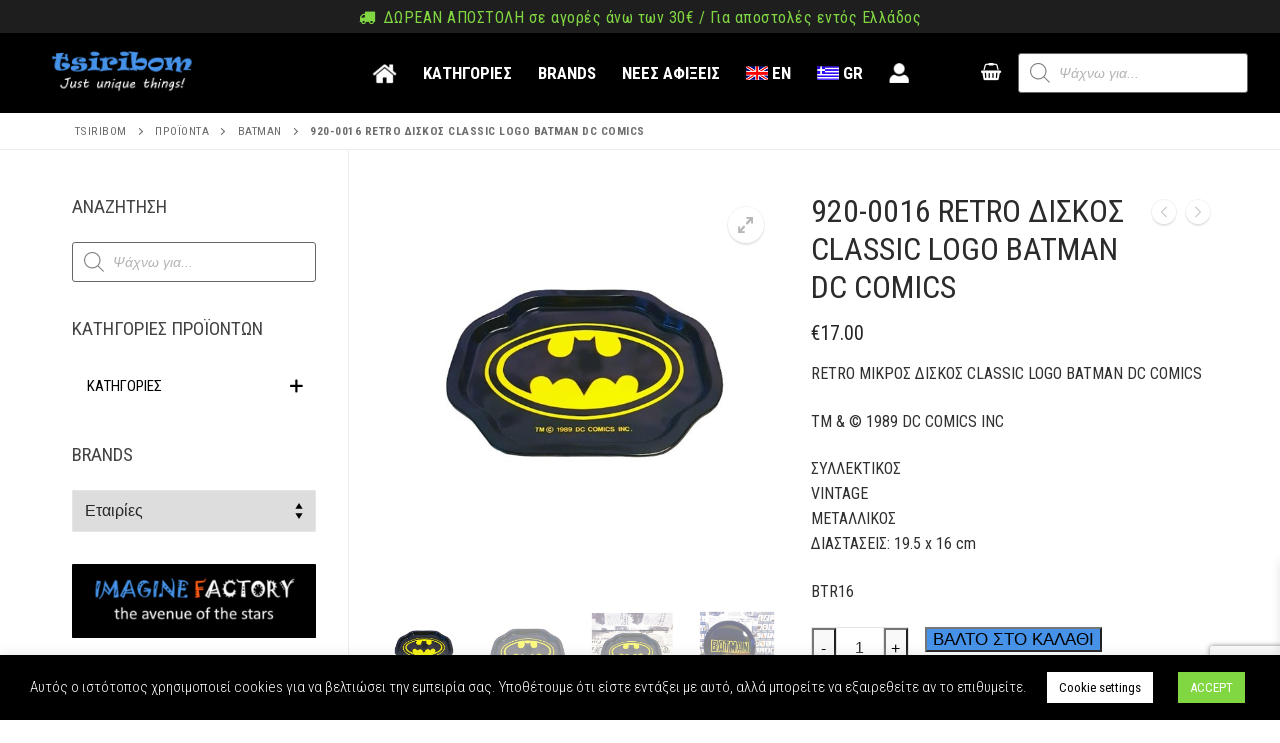

--- FILE ---
content_type: text/html; charset=UTF-8
request_url: https://tsiribom.gr/product/920-0016-retro-%CE%B4%CE%B9%CF%83%CE%BA%CE%BF%CF%83-classic-logo-batman-dc-comics/
body_size: 50831
content:
<!doctype html>
<html lang="el">
<head>
	<meta charset="UTF-8">
	<meta name="viewport" content="width=device-width, initial-scale=1, maximum-scale=10.0, user-scalable=yes">
	<link rel="profile" href="http://gmpg.org/xfn/11">
	
<!-- [BEGIN] Metadata added via All-Meta-Tags plugin by Space X-Chimp ( https://www.spacexchimp.com ) -->
<meta name='article:publisher' content='https://www.facebook.com/Imaginefactory.gr/' />
<meta name='twitter:site' content='@ImagineFactory_' />
<meta name='twitter:creator' content='@ImagineFactory_' />
<meta name='author' content='SoFarAway ....' />
<meta name='designer' content='SoFarAway ....' />
<meta name='keywords' content='TSIRIBOM, Just Unique Things, IMAGINE FACTORY, the avenue of the stars,Gifts,toys,Collectibles
' />
<div itemtype='http://schema.org/Product' itemscope>
                        <meta itemprop='name' content='920-0016 RETRO ΔΙΣΚΟΣ CLASSIC LOGO BATMAN DC COMICS' />
                        <meta itemprop='description' content='RETRO ΜΙΚΡΟΣ ΔΙΣΚΟΣ CLASSIC LOGO BATMAN DC COMICS 

TM &amp; © 1989 DC COMICS INC 

ΣΥΛΛΕΚΤΙΚΟΣ 
VINTAGE 
ΜΕΤΑΛΛΙΚΟΣ 
ΔΙΑΣΤΑΣΕΙΣ: 19.5 x 16 cm 

BTR16' />
                        <meta itemprop='image' content='https://tsiribom.gr/wp-content/uploads/2024/06/BTR16-RETRO-ΜΙΚΡΟΣ-ΜΕΤΑΛΛΙΚΟΣ-ΔΙΣΚΟΣ-CLASSIC-LOGO-BATMAN-DC-COMICS-1.jpg' />
                        <div itemprop='offers' itemscope itemtype='http://schema.org/Offer'>
                            <meta itemprop='price' content='17.00' />
                            <meta itemprop='priceCurrency' content='EUR' />
                        </div>
                    </div>
<!-- [END] Metadata added via All-Meta-Tags plugin by Space X-Chimp ( https://www.spacexchimp.com ) -->

<meta name='robots' content='index, follow, max-image-preview:large, max-snippet:-1, max-video-preview:-1' />
	<style>img:is([sizes="auto" i], [sizes^="auto," i]) { contain-intrinsic-size: 3000px 1500px }</style>
	
	<!-- This site is optimized with the Yoast SEO plugin v25.1 - https://yoast.com/wordpress/plugins/seo/ -->
	<title>920-0016 RETRO ΔΙΣΚΟΣ CLASSIC LOGO BATMAN DC COMICS - TSIRIBOM</title>
	<meta name="description" content="RETRO ΜΙΚΡΟΣ ΔΙΣΚΟΣ CLASSIC LOGO BATMAN TM &amp; © 1989 DC COMICS INC ΣΥΛΛΕΚΤΙΚΟΣ VINTAGE ΜΕΤΑΛΛΙΚΟΣ ΔΙΑΣΤΑΣΕΙΣ: 19.5 x 16 cm BTR16 - IMAGINE FACTORY - TSIRIBOM" />
	<link rel="canonical" href="https://tsiribom.gr/product/920-0016-retro-δισκοσ-classic-logo-batman-dc-comics/" />
	<meta property="og:locale" content="el_GR" />
	<meta property="og:type" content="article" />
	<meta property="og:title" content="920-0016 RETRO ΔΙΣΚΟΣ CLASSIC LOGO BATMAN DC COMICS - TSIRIBOM" />
	<meta property="og:description" content="RETRO ΜΙΚΡΟΣ ΔΙΣΚΟΣ CLASSIC LOGO BATMAN TM &amp; © 1989 DC COMICS INC ΣΥΛΛΕΚΤΙΚΟΣ VINTAGE ΜΕΤΑΛΛΙΚΟΣ ΔΙΑΣΤΑΣΕΙΣ: 19.5 x 16 cm BTR16 - IMAGINE FACTORY - TSIRIBOM" />
	<meta property="og:url" content="https://tsiribom.gr/product/920-0016-retro-δισκοσ-classic-logo-batman-dc-comics/" />
	<meta property="og:site_name" content="TSIRIBOM" />
	<meta property="og:image" content="https://tsiribom.gr/wp-content/uploads/2024/06/BTR16-RETRO-ΜΙΚΡΟΣ-ΜΕΤΑΛΛΙΚΟΣ-ΔΙΣΚΟΣ-CLASSIC-LOGO-BATMAN-DC-COMICS-1.jpg" />
	<meta property="og:image:width" content="590" />
	<meta property="og:image:height" content="590" />
	<meta property="og:image:type" content="image/jpeg" />
	<meta name="twitter:card" content="summary_large_image" />
	<script type="application/ld+json" class="yoast-schema-graph">{"@context":"https://schema.org","@graph":[{"@type":"WebPage","@id":"https://tsiribom.gr/product/920-0016-retro-%ce%b4%ce%b9%cf%83%ce%ba%ce%bf%cf%83-classic-logo-batman-dc-comics/","url":"https://tsiribom.gr/product/920-0016-retro-%ce%b4%ce%b9%cf%83%ce%ba%ce%bf%cf%83-classic-logo-batman-dc-comics/","name":"920-0016 RETRO ΔΙΣΚΟΣ CLASSIC LOGO BATMAN DC COMICS - TSIRIBOM","isPartOf":{"@id":"https://tsiribom.gr/#website"},"primaryImageOfPage":{"@id":"https://tsiribom.gr/product/920-0016-retro-%ce%b4%ce%b9%cf%83%ce%ba%ce%bf%cf%83-classic-logo-batman-dc-comics/#primaryimage"},"image":{"@id":"https://tsiribom.gr/product/920-0016-retro-%ce%b4%ce%b9%cf%83%ce%ba%ce%bf%cf%83-classic-logo-batman-dc-comics/#primaryimage"},"thumbnailUrl":"https://tsiribom.gr/wp-content/uploads/2024/06/BTR16-RETRO-ΜΙΚΡΟΣ-ΜΕΤΑΛΛΙΚΟΣ-ΔΙΣΚΟΣ-CLASSIC-LOGO-BATMAN-DC-COMICS-1.jpg","datePublished":"2024-06-24T14:09:40+00:00","description":"RETRO ΜΙΚΡΟΣ ΔΙΣΚΟΣ CLASSIC LOGO BATMAN TM & © 1989 DC COMICS INC ΣΥΛΛΕΚΤΙΚΟΣ VINTAGE ΜΕΤΑΛΛΙΚΟΣ ΔΙΑΣΤΑΣΕΙΣ: 19.5 x 16 cm BTR16 - IMAGINE FACTORY - TSIRIBOM","breadcrumb":{"@id":"https://tsiribom.gr/product/920-0016-retro-%ce%b4%ce%b9%cf%83%ce%ba%ce%bf%cf%83-classic-logo-batman-dc-comics/#breadcrumb"},"inLanguage":"el","potentialAction":[{"@type":"ReadAction","target":["https://tsiribom.gr/product/920-0016-retro-%ce%b4%ce%b9%cf%83%ce%ba%ce%bf%cf%83-classic-logo-batman-dc-comics/"]}]},{"@type":"ImageObject","inLanguage":"el","@id":"https://tsiribom.gr/product/920-0016-retro-%ce%b4%ce%b9%cf%83%ce%ba%ce%bf%cf%83-classic-logo-batman-dc-comics/#primaryimage","url":"https://tsiribom.gr/wp-content/uploads/2024/06/BTR16-RETRO-ΜΙΚΡΟΣ-ΜΕΤΑΛΛΙΚΟΣ-ΔΙΣΚΟΣ-CLASSIC-LOGO-BATMAN-DC-COMICS-1.jpg","contentUrl":"https://tsiribom.gr/wp-content/uploads/2024/06/BTR16-RETRO-ΜΙΚΡΟΣ-ΜΕΤΑΛΛΙΚΟΣ-ΔΙΣΚΟΣ-CLASSIC-LOGO-BATMAN-DC-COMICS-1.jpg","width":590,"height":590},{"@type":"BreadcrumbList","@id":"https://tsiribom.gr/product/920-0016-retro-%ce%b4%ce%b9%cf%83%ce%ba%ce%bf%cf%83-classic-logo-batman-dc-comics/#breadcrumb","itemListElement":[{"@type":"ListItem","position":1,"name":"Home","item":"https://tsiribom.gr/"},{"@type":"ListItem","position":2,"name":"ΝΕΕΣ ΑΦΙΞΕΙΣ","item":"https://tsiribom.gr/shop/"},{"@type":"ListItem","position":3,"name":"920-0016 RETRO ΔΙΣΚΟΣ CLASSIC LOGO BATMAN DC COMICS"}]},{"@type":"WebSite","@id":"https://tsiribom.gr/#website","url":"https://tsiribom.gr/","name":"TSIRIBOM","description":"just unique things !","publisher":{"@id":"https://tsiribom.gr/#organization"},"potentialAction":[{"@type":"SearchAction","target":{"@type":"EntryPoint","urlTemplate":"https://tsiribom.gr/?s={search_term_string}"},"query-input":{"@type":"PropertyValueSpecification","valueRequired":true,"valueName":"search_term_string"}}],"inLanguage":"el"},{"@type":"Organization","@id":"https://tsiribom.gr/#organization","name":"TSIRIBOM","url":"https://tsiribom.gr/","logo":{"@type":"ImageObject","inLanguage":"el","@id":"https://tsiribom.gr/#/schema/logo/image/","url":"https://tsiribom.gr/wp-content/uploads/2019/10/tsiribom-just-unique-thinks-logo.png","contentUrl":"https://tsiribom.gr/wp-content/uploads/2019/10/tsiribom-just-unique-thinks-logo.png","width":773,"height":288,"caption":"TSIRIBOM"},"image":{"@id":"https://tsiribom.gr/#/schema/logo/image/"}}]}</script>
	<!-- / Yoast SEO plugin. -->


<link rel='dns-prefetch' href='//static.addtoany.com' />
<link rel='dns-prefetch' href='//www.googletagmanager.com' />
<link rel='dns-prefetch' href='//fonts.googleapis.com' />
<link rel="alternate" type="application/rss+xml" title="Ροή RSS &raquo; TSIRIBOM" href="https://tsiribom.gr/feed/" />
<link rel="alternate" type="application/rss+xml" title="Ροή Σχολίων &raquo; TSIRIBOM" href="https://tsiribom.gr/comments/feed/" />
<script type="text/javascript">
/* <![CDATA[ */
window._wpemojiSettings = {"baseUrl":"https:\/\/s.w.org\/images\/core\/emoji\/15.1.0\/72x72\/","ext":".png","svgUrl":"https:\/\/s.w.org\/images\/core\/emoji\/15.1.0\/svg\/","svgExt":".svg","source":{"concatemoji":"https:\/\/tsiribom.gr\/wp-includes\/js\/wp-emoji-release.min.js?ver=6.8.1"}};
/*! This file is auto-generated */
!function(i,n){var o,s,e;function c(e){try{var t={supportTests:e,timestamp:(new Date).valueOf()};sessionStorage.setItem(o,JSON.stringify(t))}catch(e){}}function p(e,t,n){e.clearRect(0,0,e.canvas.width,e.canvas.height),e.fillText(t,0,0);var t=new Uint32Array(e.getImageData(0,0,e.canvas.width,e.canvas.height).data),r=(e.clearRect(0,0,e.canvas.width,e.canvas.height),e.fillText(n,0,0),new Uint32Array(e.getImageData(0,0,e.canvas.width,e.canvas.height).data));return t.every(function(e,t){return e===r[t]})}function u(e,t,n){switch(t){case"flag":return n(e,"\ud83c\udff3\ufe0f\u200d\u26a7\ufe0f","\ud83c\udff3\ufe0f\u200b\u26a7\ufe0f")?!1:!n(e,"\ud83c\uddfa\ud83c\uddf3","\ud83c\uddfa\u200b\ud83c\uddf3")&&!n(e,"\ud83c\udff4\udb40\udc67\udb40\udc62\udb40\udc65\udb40\udc6e\udb40\udc67\udb40\udc7f","\ud83c\udff4\u200b\udb40\udc67\u200b\udb40\udc62\u200b\udb40\udc65\u200b\udb40\udc6e\u200b\udb40\udc67\u200b\udb40\udc7f");case"emoji":return!n(e,"\ud83d\udc26\u200d\ud83d\udd25","\ud83d\udc26\u200b\ud83d\udd25")}return!1}function f(e,t,n){var r="undefined"!=typeof WorkerGlobalScope&&self instanceof WorkerGlobalScope?new OffscreenCanvas(300,150):i.createElement("canvas"),a=r.getContext("2d",{willReadFrequently:!0}),o=(a.textBaseline="top",a.font="600 32px Arial",{});return e.forEach(function(e){o[e]=t(a,e,n)}),o}function t(e){var t=i.createElement("script");t.src=e,t.defer=!0,i.head.appendChild(t)}"undefined"!=typeof Promise&&(o="wpEmojiSettingsSupports",s=["flag","emoji"],n.supports={everything:!0,everythingExceptFlag:!0},e=new Promise(function(e){i.addEventListener("DOMContentLoaded",e,{once:!0})}),new Promise(function(t){var n=function(){try{var e=JSON.parse(sessionStorage.getItem(o));if("object"==typeof e&&"number"==typeof e.timestamp&&(new Date).valueOf()<e.timestamp+604800&&"object"==typeof e.supportTests)return e.supportTests}catch(e){}return null}();if(!n){if("undefined"!=typeof Worker&&"undefined"!=typeof OffscreenCanvas&&"undefined"!=typeof URL&&URL.createObjectURL&&"undefined"!=typeof Blob)try{var e="postMessage("+f.toString()+"("+[JSON.stringify(s),u.toString(),p.toString()].join(",")+"));",r=new Blob([e],{type:"text/javascript"}),a=new Worker(URL.createObjectURL(r),{name:"wpTestEmojiSupports"});return void(a.onmessage=function(e){c(n=e.data),a.terminate(),t(n)})}catch(e){}c(n=f(s,u,p))}t(n)}).then(function(e){for(var t in e)n.supports[t]=e[t],n.supports.everything=n.supports.everything&&n.supports[t],"flag"!==t&&(n.supports.everythingExceptFlag=n.supports.everythingExceptFlag&&n.supports[t]);n.supports.everythingExceptFlag=n.supports.everythingExceptFlag&&!n.supports.flag,n.DOMReady=!1,n.readyCallback=function(){n.DOMReady=!0}}).then(function(){return e}).then(function(){var e;n.supports.everything||(n.readyCallback(),(e=n.source||{}).concatemoji?t(e.concatemoji):e.wpemoji&&e.twemoji&&(t(e.twemoji),t(e.wpemoji)))}))}((window,document),window._wpemojiSettings);
/* ]]> */
</script>
<style id='wp-emoji-styles-inline-css' type='text/css'>

	img.wp-smiley, img.emoji {
		display: inline !important;
		border: none !important;
		box-shadow: none !important;
		height: 1em !important;
		width: 1em !important;
		margin: 0 0.07em !important;
		vertical-align: -0.1em !important;
		background: none !important;
		padding: 0 !important;
	}
</style>
<link rel='stylesheet' id='wp-block-library-css' href='https://tsiribom.gr/wp-includes/css/dist/block-library/style.min.css?ver=6.8.1' type='text/css' media='all' />
<style id='classic-theme-styles-inline-css' type='text/css'>
/*! This file is auto-generated */
.wp-block-button__link{color:#fff;background-color:#32373c;border-radius:9999px;box-shadow:none;text-decoration:none;padding:calc(.667em + 2px) calc(1.333em + 2px);font-size:1.125em}.wp-block-file__button{background:#32373c;color:#fff;text-decoration:none}
</style>
<style id='global-styles-inline-css' type='text/css'>
:root{--wp--preset--aspect-ratio--square: 1;--wp--preset--aspect-ratio--4-3: 4/3;--wp--preset--aspect-ratio--3-4: 3/4;--wp--preset--aspect-ratio--3-2: 3/2;--wp--preset--aspect-ratio--2-3: 2/3;--wp--preset--aspect-ratio--16-9: 16/9;--wp--preset--aspect-ratio--9-16: 9/16;--wp--preset--color--black: #000000;--wp--preset--color--cyan-bluish-gray: #abb8c3;--wp--preset--color--white: #ffffff;--wp--preset--color--pale-pink: #f78da7;--wp--preset--color--vivid-red: #cf2e2e;--wp--preset--color--luminous-vivid-orange: #ff6900;--wp--preset--color--luminous-vivid-amber: #fcb900;--wp--preset--color--light-green-cyan: #7bdcb5;--wp--preset--color--vivid-green-cyan: #00d084;--wp--preset--color--pale-cyan-blue: #8ed1fc;--wp--preset--color--vivid-cyan-blue: #0693e3;--wp--preset--color--vivid-purple: #9b51e0;--wp--preset--gradient--vivid-cyan-blue-to-vivid-purple: linear-gradient(135deg,rgba(6,147,227,1) 0%,rgb(155,81,224) 100%);--wp--preset--gradient--light-green-cyan-to-vivid-green-cyan: linear-gradient(135deg,rgb(122,220,180) 0%,rgb(0,208,130) 100%);--wp--preset--gradient--luminous-vivid-amber-to-luminous-vivid-orange: linear-gradient(135deg,rgba(252,185,0,1) 0%,rgba(255,105,0,1) 100%);--wp--preset--gradient--luminous-vivid-orange-to-vivid-red: linear-gradient(135deg,rgba(255,105,0,1) 0%,rgb(207,46,46) 100%);--wp--preset--gradient--very-light-gray-to-cyan-bluish-gray: linear-gradient(135deg,rgb(238,238,238) 0%,rgb(169,184,195) 100%);--wp--preset--gradient--cool-to-warm-spectrum: linear-gradient(135deg,rgb(74,234,220) 0%,rgb(151,120,209) 20%,rgb(207,42,186) 40%,rgb(238,44,130) 60%,rgb(251,105,98) 80%,rgb(254,248,76) 100%);--wp--preset--gradient--blush-light-purple: linear-gradient(135deg,rgb(255,206,236) 0%,rgb(152,150,240) 100%);--wp--preset--gradient--blush-bordeaux: linear-gradient(135deg,rgb(254,205,165) 0%,rgb(254,45,45) 50%,rgb(107,0,62) 100%);--wp--preset--gradient--luminous-dusk: linear-gradient(135deg,rgb(255,203,112) 0%,rgb(199,81,192) 50%,rgb(65,88,208) 100%);--wp--preset--gradient--pale-ocean: linear-gradient(135deg,rgb(255,245,203) 0%,rgb(182,227,212) 50%,rgb(51,167,181) 100%);--wp--preset--gradient--electric-grass: linear-gradient(135deg,rgb(202,248,128) 0%,rgb(113,206,126) 100%);--wp--preset--gradient--midnight: linear-gradient(135deg,rgb(2,3,129) 0%,rgb(40,116,252) 100%);--wp--preset--font-size--small: 13px;--wp--preset--font-size--medium: 20px;--wp--preset--font-size--large: 36px;--wp--preset--font-size--x-large: 42px;--wp--preset--spacing--20: 0.44rem;--wp--preset--spacing--30: 0.67rem;--wp--preset--spacing--40: 1rem;--wp--preset--spacing--50: 1.5rem;--wp--preset--spacing--60: 2.25rem;--wp--preset--spacing--70: 3.38rem;--wp--preset--spacing--80: 5.06rem;--wp--preset--shadow--natural: 6px 6px 9px rgba(0, 0, 0, 0.2);--wp--preset--shadow--deep: 12px 12px 50px rgba(0, 0, 0, 0.4);--wp--preset--shadow--sharp: 6px 6px 0px rgba(0, 0, 0, 0.2);--wp--preset--shadow--outlined: 6px 6px 0px -3px rgba(255, 255, 255, 1), 6px 6px rgba(0, 0, 0, 1);--wp--preset--shadow--crisp: 6px 6px 0px rgba(0, 0, 0, 1);}:where(.is-layout-flex){gap: 0.5em;}:where(.is-layout-grid){gap: 0.5em;}body .is-layout-flex{display: flex;}.is-layout-flex{flex-wrap: wrap;align-items: center;}.is-layout-flex > :is(*, div){margin: 0;}body .is-layout-grid{display: grid;}.is-layout-grid > :is(*, div){margin: 0;}:where(.wp-block-columns.is-layout-flex){gap: 2em;}:where(.wp-block-columns.is-layout-grid){gap: 2em;}:where(.wp-block-post-template.is-layout-flex){gap: 1.25em;}:where(.wp-block-post-template.is-layout-grid){gap: 1.25em;}.has-black-color{color: var(--wp--preset--color--black) !important;}.has-cyan-bluish-gray-color{color: var(--wp--preset--color--cyan-bluish-gray) !important;}.has-white-color{color: var(--wp--preset--color--white) !important;}.has-pale-pink-color{color: var(--wp--preset--color--pale-pink) !important;}.has-vivid-red-color{color: var(--wp--preset--color--vivid-red) !important;}.has-luminous-vivid-orange-color{color: var(--wp--preset--color--luminous-vivid-orange) !important;}.has-luminous-vivid-amber-color{color: var(--wp--preset--color--luminous-vivid-amber) !important;}.has-light-green-cyan-color{color: var(--wp--preset--color--light-green-cyan) !important;}.has-vivid-green-cyan-color{color: var(--wp--preset--color--vivid-green-cyan) !important;}.has-pale-cyan-blue-color{color: var(--wp--preset--color--pale-cyan-blue) !important;}.has-vivid-cyan-blue-color{color: var(--wp--preset--color--vivid-cyan-blue) !important;}.has-vivid-purple-color{color: var(--wp--preset--color--vivid-purple) !important;}.has-black-background-color{background-color: var(--wp--preset--color--black) !important;}.has-cyan-bluish-gray-background-color{background-color: var(--wp--preset--color--cyan-bluish-gray) !important;}.has-white-background-color{background-color: var(--wp--preset--color--white) !important;}.has-pale-pink-background-color{background-color: var(--wp--preset--color--pale-pink) !important;}.has-vivid-red-background-color{background-color: var(--wp--preset--color--vivid-red) !important;}.has-luminous-vivid-orange-background-color{background-color: var(--wp--preset--color--luminous-vivid-orange) !important;}.has-luminous-vivid-amber-background-color{background-color: var(--wp--preset--color--luminous-vivid-amber) !important;}.has-light-green-cyan-background-color{background-color: var(--wp--preset--color--light-green-cyan) !important;}.has-vivid-green-cyan-background-color{background-color: var(--wp--preset--color--vivid-green-cyan) !important;}.has-pale-cyan-blue-background-color{background-color: var(--wp--preset--color--pale-cyan-blue) !important;}.has-vivid-cyan-blue-background-color{background-color: var(--wp--preset--color--vivid-cyan-blue) !important;}.has-vivid-purple-background-color{background-color: var(--wp--preset--color--vivid-purple) !important;}.has-black-border-color{border-color: var(--wp--preset--color--black) !important;}.has-cyan-bluish-gray-border-color{border-color: var(--wp--preset--color--cyan-bluish-gray) !important;}.has-white-border-color{border-color: var(--wp--preset--color--white) !important;}.has-pale-pink-border-color{border-color: var(--wp--preset--color--pale-pink) !important;}.has-vivid-red-border-color{border-color: var(--wp--preset--color--vivid-red) !important;}.has-luminous-vivid-orange-border-color{border-color: var(--wp--preset--color--luminous-vivid-orange) !important;}.has-luminous-vivid-amber-border-color{border-color: var(--wp--preset--color--luminous-vivid-amber) !important;}.has-light-green-cyan-border-color{border-color: var(--wp--preset--color--light-green-cyan) !important;}.has-vivid-green-cyan-border-color{border-color: var(--wp--preset--color--vivid-green-cyan) !important;}.has-pale-cyan-blue-border-color{border-color: var(--wp--preset--color--pale-cyan-blue) !important;}.has-vivid-cyan-blue-border-color{border-color: var(--wp--preset--color--vivid-cyan-blue) !important;}.has-vivid-purple-border-color{border-color: var(--wp--preset--color--vivid-purple) !important;}.has-vivid-cyan-blue-to-vivid-purple-gradient-background{background: var(--wp--preset--gradient--vivid-cyan-blue-to-vivid-purple) !important;}.has-light-green-cyan-to-vivid-green-cyan-gradient-background{background: var(--wp--preset--gradient--light-green-cyan-to-vivid-green-cyan) !important;}.has-luminous-vivid-amber-to-luminous-vivid-orange-gradient-background{background: var(--wp--preset--gradient--luminous-vivid-amber-to-luminous-vivid-orange) !important;}.has-luminous-vivid-orange-to-vivid-red-gradient-background{background: var(--wp--preset--gradient--luminous-vivid-orange-to-vivid-red) !important;}.has-very-light-gray-to-cyan-bluish-gray-gradient-background{background: var(--wp--preset--gradient--very-light-gray-to-cyan-bluish-gray) !important;}.has-cool-to-warm-spectrum-gradient-background{background: var(--wp--preset--gradient--cool-to-warm-spectrum) !important;}.has-blush-light-purple-gradient-background{background: var(--wp--preset--gradient--blush-light-purple) !important;}.has-blush-bordeaux-gradient-background{background: var(--wp--preset--gradient--blush-bordeaux) !important;}.has-luminous-dusk-gradient-background{background: var(--wp--preset--gradient--luminous-dusk) !important;}.has-pale-ocean-gradient-background{background: var(--wp--preset--gradient--pale-ocean) !important;}.has-electric-grass-gradient-background{background: var(--wp--preset--gradient--electric-grass) !important;}.has-midnight-gradient-background{background: var(--wp--preset--gradient--midnight) !important;}.has-small-font-size{font-size: var(--wp--preset--font-size--small) !important;}.has-medium-font-size{font-size: var(--wp--preset--font-size--medium) !important;}.has-large-font-size{font-size: var(--wp--preset--font-size--large) !important;}.has-x-large-font-size{font-size: var(--wp--preset--font-size--x-large) !important;}
:where(.wp-block-post-template.is-layout-flex){gap: 1.25em;}:where(.wp-block-post-template.is-layout-grid){gap: 1.25em;}
:where(.wp-block-columns.is-layout-flex){gap: 2em;}:where(.wp-block-columns.is-layout-grid){gap: 2em;}
:root :where(.wp-block-pullquote){font-size: 1.5em;line-height: 1.6;}
</style>
<link rel='stylesheet' id='wpmm-frontend-css' href='https://tsiribom.gr/wp-content/plugins/ap-mega-menu/css/style.css?ver=6.8.1' type='text/css' media='all' />
<link rel='stylesheet' id='wpmm-responsive-stylesheet-css' href='https://tsiribom.gr/wp-content/plugins/ap-mega-menu/css/responsive.css?ver=6.8.1' type='text/css' media='all' />
<link rel='stylesheet' id='wpmm-animate-css-css' href='https://tsiribom.gr/wp-content/plugins/ap-mega-menu/css/animate.css?ver=ap-mega-menu' type='text/css' media='all' />
<link rel='stylesheet' id='wpmm-frontwalker-stylesheet-css' href='https://tsiribom.gr/wp-content/plugins/ap-mega-menu/css/frontend_walker.css?ver=ap-mega-menu' type='text/css' media='all' />
<link rel='stylesheet' id='wpmm-google-fonts-style-css' href='//fonts.googleapis.com/css?family=Open+Sans%3A400%2C300%2C300italic%2C400italic%2C600%2C600italic%2C700&#038;ver=6.8.1' type='text/css' media='all' />
<link rel='stylesheet' id='wpmegamenu-fontawesome-css' href='https://tsiribom.gr/wp-content/plugins/ap-mega-menu/css/wpmm-icons/font-awesome/font-awesome.min.css?ver=ap-mega-menu' type='text/css' media='all' />
<link rel='stylesheet' id='wpmegamenu-genericons-css' href='https://tsiribom.gr/wp-content/plugins/ap-mega-menu/css/wpmm-icons/genericons.css?ver=ap-mega-menu' type='text/css' media='all' />
<link rel='stylesheet' id='dashicons-css' href='https://tsiribom.gr/wp-includes/css/dashicons.min.css?ver=6.8.1' type='text/css' media='all' />
<link rel='stylesheet' id='contact-form-7-css' href='https://tsiribom.gr/wp-content/plugins/contact-form-7/includes/css/styles.css?ver=6.0.6' type='text/css' media='all' />
<link rel='stylesheet' id='cookie-law-info-css' href='https://tsiribom.gr/wp-content/plugins/cookie-law-info/legacy/public/css/cookie-law-info-public.css?ver=3.2.10' type='text/css' media='all' />
<link rel='stylesheet' id='cookie-law-info-gdpr-css' href='https://tsiribom.gr/wp-content/plugins/cookie-law-info/legacy/public/css/cookie-law-info-gdpr.css?ver=3.2.10' type='text/css' media='all' />
<link rel='stylesheet' id='xoo-qv-style-css' href='https://tsiribom.gr/wp-content/plugins/quick-view-woocommerce/assets/css/xoo-qv-style.css?ver=1.7' type='text/css' media='all' />
<link rel='stylesheet' id='wcsob-css' href='https://tsiribom.gr/wp-content/plugins/sold-out-badge-for-woocommerce//style.css?ver=6.8.1' type='text/css' media='all' />
<style id='wcsob-inline-css' type='text/css'>
.wcsob_soldout { color: #ffffff;background: #222222;font-size: 12px;padding-top: 3px;padding-right: 8px;padding-bottom: 3px;padding-left: 8px;font-weight: bold;width: auto;height: auto;border-radius: 0px;z-index: 9999;text-align: center;position: absolute;top: 6px;right: auto;bottom: auto;left: 6px; }.single-product .wcsob_soldout { top: 6px;right: auto;bottom: auto;left: 6px; }
</style>
<link rel='stylesheet' id='genericons-css' href='https://tsiribom.gr/wp-content/plugins/to-top/public/css/genericons/genericons.css?ver=3.4.1' type='text/css' media='all' />
<link rel='stylesheet' id='to-top-css' href='https://tsiribom.gr/wp-content/plugins/to-top/public/css/to-top-public.css?ver=2.5.5' type='text/css' media='all' />
<link rel='stylesheet' id='wpmenucart-icons-css' href='https://tsiribom.gr/wp-content/plugins/woocommerce-menu-bar-cart/assets/css/wpmenucart-icons.min.css?ver=2.14.11' type='text/css' media='all' />
<style id='wpmenucart-icons-inline-css' type='text/css'>
@font-face{font-family:WPMenuCart;src:url(https://tsiribom.gr/wp-content/plugins/woocommerce-menu-bar-cart/assets/fonts/WPMenuCart.eot);src:url(https://tsiribom.gr/wp-content/plugins/woocommerce-menu-bar-cart/assets/fonts/WPMenuCart.eot?#iefix) format('embedded-opentype'),url(https://tsiribom.gr/wp-content/plugins/woocommerce-menu-bar-cart/assets/fonts/WPMenuCart.woff2) format('woff2'),url(https://tsiribom.gr/wp-content/plugins/woocommerce-menu-bar-cart/assets/fonts/WPMenuCart.woff) format('woff'),url(https://tsiribom.gr/wp-content/plugins/woocommerce-menu-bar-cart/assets/fonts/WPMenuCart.ttf) format('truetype'),url(https://tsiribom.gr/wp-content/plugins/woocommerce-menu-bar-cart/assets/fonts/WPMenuCart.svg#WPMenuCart) format('svg');font-weight:400;font-style:normal;font-display:swap}
</style>
<link rel='stylesheet' id='wpmenucart-css' href='https://tsiribom.gr/wp-content/plugins/woocommerce-menu-bar-cart/assets/css/wpmenucart-main.min.css?ver=2.14.11' type='text/css' media='all' />
<link rel='stylesheet' id='photoswipe-css' href='https://tsiribom.gr/wp-content/plugins/woocommerce/assets/css/photoswipe/photoswipe.min.css?ver=9.8.5' type='text/css' media='all' />
<link rel='stylesheet' id='photoswipe-default-skin-css' href='https://tsiribom.gr/wp-content/plugins/woocommerce/assets/css/photoswipe/default-skin/default-skin.min.css?ver=9.8.5' type='text/css' media='all' />
<link rel='stylesheet' id='woocommerce-general-css' href='https://tsiribom.gr/wp-content/themes/customify/assets/css/compatibility/woocommerce.min.css?ver=9.8.5' type='text/css' media='all' />
<link rel='stylesheet' id='woocommerce-smallscreen-css' href='https://tsiribom.gr/wp-content/themes/customify/assets/css/compatibility/woocommerce-smallscreen.min.css?ver=9.8.5' type='text/css' media='only screen and (max-width: 768px)' />
<style id='woocommerce-inline-inline-css' type='text/css'>
.woocommerce form .form-row .required { visibility: visible; }
</style>
<link rel='stylesheet' id='iksm-public-style-css' href='https://tsiribom.gr/wp-content/plugins/iks-menu/assets/css/public.css?ver=1.12.5' type='text/css' media='all' />
<link rel='stylesheet' id='brands-styles-css' href='https://tsiribom.gr/wp-content/plugins/woocommerce/assets/css/brands.css?ver=9.8.5' type='text/css' media='all' />
<link rel='stylesheet' id='dgwt-wcas-style-css' href='https://tsiribom.gr/wp-content/plugins/ajax-search-for-woocommerce/assets/css/style.min.css?ver=1.30.0' type='text/css' media='all' />
<link rel='stylesheet' id='xoo-wsc-fonts-css' href='https://tsiribom.gr/wp-content/plugins/side-cart-woocommerce/assets/css/xoo-wsc-fonts.css?ver=2.6.5' type='text/css' media='all' />
<link rel='stylesheet' id='xoo-wsc-style-css' href='https://tsiribom.gr/wp-content/plugins/side-cart-woocommerce/assets/css/xoo-wsc-style.css?ver=2.6.5' type='text/css' media='all' />
<style id='xoo-wsc-style-inline-css' type='text/css'>




.xoo-wsc-ft-buttons-cont a.xoo-wsc-ft-btn, .xoo-wsc-container .xoo-wsc-btn {
	background-color: #4592e8;
	color: #ffffff;
	border: 2px solid #ffffff;
	padding: 10px 20px;
}

.xoo-wsc-ft-buttons-cont a.xoo-wsc-ft-btn:hover, .xoo-wsc-container .xoo-wsc-btn:hover {
	background-color: #fb5a13;
	color: #ffffff;
	border: 2px solid ;
}

 

.xoo-wsc-footer{
	background-color: #ffffff;
	color: #000000;
	padding: 10px 20px;
	box-shadow: 0 -5px 10px #0000001a;
}

.xoo-wsc-footer, .xoo-wsc-footer a, .xoo-wsc-footer .amount{
	font-size: 18px;
}

.xoo-wsc-btn .amount{
	color: #ffffff}

.xoo-wsc-btn:hover .amount{
	color: #ffffff;
}

.xoo-wsc-ft-buttons-cont{
	grid-template-columns: auto;
}

.xoo-wsc-basket{
	top: 12px;
	right: 0px;
	background-color: #ffffff;
	color: #000000;
	box-shadow: 0 1px 4px 0;
	border-radius: 14px;
	display: none;
	width: 60px;
	height: 60px;
}


@media only screen and (max-width: 600px) {
	.xoo-wsc-basket, .xoo-wsc-basket[style*='block']  {
		display: none!important;
	}
}


.xoo-wsc-bki{
	font-size: 35px}

.xoo-wsc-items-count{
	top: -12px;
	left: -12px;
}

.xoo-wsc-items-count{
	background-color: #fb5a13;
	color: #ffffff;
}

.xoo-wsc-container, .xoo-wsc-slider{
	max-width: 250px;
	right: -250px;
	top: 0;bottom: 0;
	top: 0;
	font-family: }


.xoo-wsc-cart-active .xoo-wsc-container, .xoo-wsc-slider-active .xoo-wsc-slider{
	right: 0;
}


.xoo-wsc-cart-active .xoo-wsc-basket{
	right: 250px;
}

.xoo-wsc-slider{
	right: -250px;
}

span.xoo-wsch-close {
    font-size: 16px;
    right: 10px;
}

.xoo-wsch-top{
	justify-content: center;
}

.xoo-wsch-text{
	font-size: 20px;
}

.xoo-wsc-header{
	color: #000000;
	background-color: #ffffff;
	border-bottom: 2px solid #eee;
}


.xoo-wsc-body{
	background-color: #ffffff;
}

.xoo-wsc-products:not(.xoo-wsc-pattern-card), .xoo-wsc-products:not(.xoo-wsc-pattern-card) span.amount, .xoo-wsc-products:not(.xoo-wsc-pattern-card) a{
	font-size: 14px;
	color: #000000;
}

.xoo-wsc-products:not(.xoo-wsc-pattern-card) .xoo-wsc-product{
	padding: 20px 15px;
	margin: 0;
	border-radius: 0px;
	box-shadow: 0 0;
	background-color: transparent;
}

.xoo-wsc-sum-col{
	justify-content: center;
}


/** Shortcode **/
.xoo-wsc-sc-count{
	background-color: #000000;
	color: #ffffff;
}

.xoo-wsc-sc-bki{
	font-size: 28px;
	color: #000000;
}
.xoo-wsc-sc-cont{
	color: #000000;
}


.xoo-wsc-product dl.variation {
	display: block;
}


.xoo-wsc-product-cont{
	padding: 10px 10px;
}

.xoo-wsc-products:not(.xoo-wsc-pattern-card) .xoo-wsc-img-col{
	width: 35%;
}

.xoo-wsc-pattern-card .xoo-wsc-img-col img{
	max-width: 100%;
	height: auto;
}

.xoo-wsc-products:not(.xoo-wsc-pattern-card) .xoo-wsc-sum-col{
	width: 65%;
}

.xoo-wsc-pattern-card .xoo-wsc-product-cont{
	width: 50% 
}

@media only screen and (max-width: 600px) {
	.xoo-wsc-pattern-card .xoo-wsc-product-cont  {
		width: 50%;
	}
}


.xoo-wsc-pattern-card .xoo-wsc-product{
	border: 0;
	box-shadow: 0px 10px 15px -12px #0000001a;
}


.xoo-wsc-sm-front{
	background-color: #eee;
}
.xoo-wsc-pattern-card, .xoo-wsc-sm-front{
	border-bottom-left-radius: 5px;
	border-bottom-right-radius: 5px;
}
.xoo-wsc-pattern-card, .xoo-wsc-img-col img, .xoo-wsc-img-col, .xoo-wsc-sm-back-cont{
	border-top-left-radius: 5px;
	border-top-right-radius: 5px;
}
.xoo-wsc-sm-back{
	background-color: #fff;
}
.xoo-wsc-pattern-card, .xoo-wsc-pattern-card a, .xoo-wsc-pattern-card .amount{
	font-size: 14px;
}

.xoo-wsc-sm-front, .xoo-wsc-sm-front a, .xoo-wsc-sm-front .amount{
	color: #000;
}

.xoo-wsc-sm-back, .xoo-wsc-sm-back a, .xoo-wsc-sm-back .amount{
	color: #000;
}


.magictime {
    animation-duration: 0.5s;
}


</style>
<link rel='stylesheet' id='pwb-styles-frontend-css' href='https://tsiribom.gr/wp-content/plugins/perfect-woocommerce-brands/build/frontend/css/style.css?ver=3.5.4' type='text/css' media='all' />
<link rel='stylesheet' id='mm-compiled-options-mobmenu-css' href='https://tsiribom.gr/wp-content/uploads/dynamic-mobmenu.css?ver=2.8.7-633' type='text/css' media='all' />
<link rel='stylesheet' id='mm-google-webfont-dosis-css' href='//fonts.googleapis.com/css?family=Dosis%3Ainherit%2C400&#038;subset=latin%2Clatin-ext&#038;ver=6.8.1' type='text/css' media='all' />
<link rel='stylesheet' id='wwp_single_product_page_css-css' href='https://tsiribom.gr/wp-content/plugins/woocommerce-wholesale-prices/css/frontend/product/wwp-single-product-page.css?ver=2.2.3' type='text/css' media='all' />
<link rel='stylesheet' id='addtoany-css' href='https://tsiribom.gr/wp-content/plugins/add-to-any/addtoany.min.css?ver=1.16' type='text/css' media='all' />
<link rel='stylesheet' id='font-awesome-css' href='https://tsiribom.gr/wp-content/plugins/elementor/assets/lib/font-awesome/css/font-awesome.min.css?ver=4.7.0' type='text/css' media='all' />
<link rel='stylesheet' id='customify-google-font-css' href='//fonts.googleapis.com/css?family=Roboto+Condensed%3A300%2C300i%2C400%2C400i%2C700%2C700i&#038;display=swap&#038;ver=0.4.10' type='text/css' media='all' />
<link rel='stylesheet' id='customify-style-css' href='https://tsiribom.gr/wp-content/themes/customify/style.min.css?ver=0.4.10' type='text/css' media='all' />
<style id='customify-style-inline-css' type='text/css'>
.customify-container, .layout-contained, .site-framed .site, .site-boxed .site { max-width: 1200px; } .main-layout-content .entry-content > .alignwide { width: calc( 1200px - 4em ); max-width: 100vw;  }.header-top .header--row-inner,body:not(.fl-builder-edit) .button,body:not(.fl-builder-edit) button:not(.menu-mobile-toggle, .components-button, .customize-partial-edit-shortcut-button),body:not(.fl-builder-edit) input[type="button"]:not(.ed_button),button.button,input[type="button"]:not(.ed_button, .components-button, .customize-partial-edit-shortcut-button),input[type="reset"]:not(.components-button, .customize-partial-edit-shortcut-button),input[type="submit"]:not(.components-button, .customize-partial-edit-shortcut-button),.pagination .nav-links > *:hover,.pagination .nav-links span,.nav-menu-desktop.style-full-height .primary-menu-ul > li.current-menu-item > a,.nav-menu-desktop.style-full-height .primary-menu-ul > li.current-menu-ancestor > a,.nav-menu-desktop.style-full-height .primary-menu-ul > li > a:hover,.posts-layout .readmore-button:hover{    background-color: #4592e8;}.posts-layout .readmore-button {color: #4592e8;}.pagination .nav-links > *:hover,.pagination .nav-links span,.entry-single .tags-links a:hover,.entry-single .cat-links a:hover,.posts-layout .readmore-button,.posts-layout .readmore-button:hover{    border-color: #4592e8;}                 .wc-svg-btn.active,        .woocommerce-tabs.wc-tabs-horizontal ul.tabs li.active,        #review_form {            border-color: #4592e8;        }                .wc-svg-btn.active,        .wc-single-tabs ul.tabs li.active a,        .wc-single-tabs .tab-section.active .tab-section-heading a {            color: #4592e8;        }.customify-builder-btn{    background-color: #fb5a13;}                 .add_to_cart_button        {            background-color: #fb5a13;        }body{    color: #303030;}abbr, acronym {    border-bottom-color: #303030;}a                {                    color: #000000;} .woocommerce-account .woocommerce-MyAccount-navigation ul li.is-active a,        .woocommerce-account .woocommerce-MyAccount-navigation ul li a:hover {            color: #000000;        }a:hover,a:focus,.link-meta:hover, .link-meta a:hover{    color: #4592e8;}h2 + h3,.comments-area h2 + .comments-title,.h2 + h3,.comments-area .h2 + .comments-title,.page-breadcrumb {    border-top-color: #eaecee;}blockquote,.site-content .widget-area .menu li.current-menu-item > a:before{    border-left-color: #eaecee;}@media screen and (min-width: 64em) {    .comment-list .children li.comment {        border-left-color: #eaecee;    }    .comment-list .children li.comment:after {        background-color: #eaecee;    }}.page-titlebar, .page-breadcrumb,.posts-layout .entry-inner {    border-bottom-color: #eaecee;}.header-search-form .search-field,.entry-content .page-links a,.header-search-modal,.pagination .nav-links > *,.entry-footer .tags-links a, .entry-footer .cat-links a,.search .content-area article,.site-content .widget-area .menu li.current-menu-item > a,.posts-layout .entry-inner,.post-navigation .nav-links,article.comment .comment-meta,.widget-area .widget_pages li a, .widget-area .widget_categories li a, .widget-area .widget_archive li a, .widget-area .widget_meta li a, .widget-area .widget_nav_menu li a, .widget-area .widget_product_categories li a, .widget-area .widget_recent_entries li a, .widget-area .widget_rss li a,.widget-area .widget_recent_comments li{    border-color: #eaecee;}.header-search-modal::before {    border-top-color: #eaecee;    border-left-color: #eaecee;}@media screen and (min-width: 48em) {    .content-sidebar.sidebar_vertical_border .content-area {        border-right-color: #eaecee;    }    .sidebar-content.sidebar_vertical_border .content-area {        border-left-color: #eaecee;    }    .sidebar-sidebar-content.sidebar_vertical_border .sidebar-primary {        border-right-color: #eaecee;    }    .sidebar-sidebar-content.sidebar_vertical_border .sidebar-secondary {        border-right-color: #eaecee;    }    .content-sidebar-sidebar.sidebar_vertical_border .sidebar-primary {        border-left-color: #eaecee;    }    .content-sidebar-sidebar.sidebar_vertical_border .sidebar-secondary {        border-left-color: #eaecee;    }    .sidebar-content-sidebar.sidebar_vertical_border .content-area {        border-left-color: #eaecee;        border-right-color: #eaecee;    }    .sidebar-content-sidebar.sidebar_vertical_border .content-area {        border-left-color: #eaecee;        border-right-color: #eaecee;    }}.widget_price_filter .price_slider_wrapper .ui-widget-content {    background-color: #eaecee;}.product_list_widget li,#reviews #comments ol.commentlist li .comment-text,.woocommerce-tabs.wc-tabs-vertical .wc-tabs li,.product_meta > span,.woocommerce-tabs.wc-tabs-horizontal ul.tabs,.woocommerce-tabs.wc-tabs-vertical .wc-tabs li:first-child {            border-color: #eaecee;        }article.comment .comment-post-author {background: #6d6d6d;}.pagination .nav-links > *,.link-meta,.link-meta a,.color-meta,.entry-single .tags-links:before,.entry-single .cats-links:before{    color: #6d6d6d;}.widget_price_filter .ui-slider .ui-slider-handle {    border-color: #6d6d6d;}.wc-product-inner .wc-product__category a {    color: #6d6d6d;}.widget_price_filter .ui-slider .ui-slider-range,.widget_price_filter .price_slider_amount .button {            background-color: #6d6d6d;        }h1, h2, h3, h4, h5, h6 { color: #2b2b2b;}.site-content .widget-title { color: #444444;}body {font-family: "Roboto Condensed";font-weight: 300italic;}h1, h2, h3, h4, h5, h6, .h1, .h2, .h3, .h4, .h5, .h6 {font-family: "Roboto Condensed";font-weight: 300italic;}.site-content .widget-title {font-family: "Roboto Condensed";font-weight: 300italic;font-size: 19px;}.site-branding .site-title, .site-branding .site-title a {font-style: oblique;text-transform: lowercase;font-size: 31px;}.site-branding .site-description {font-style: italic;text-transform: lowercase;font-size: 14px;}#page-cover {background-image: url("https://tsiribom.gr/wp-content/themes/customify/assets/images/default-cover.jpg");}#page-breadcrumb {font-weight: bold;}.header--row:not(.header--transparent).header-top .header--row-inner  {background-color: #1e1e1e;} .header--row:not(.header--transparent).header-main .header--row-inner  {background-color: #000000;} .header--row:not(.header--transparent).header-bottom .header--row-inner  {background-color: #000000;} .sub-menu .li-duplicator {display:none !important;}.header-search_icon-item .header-search-modal  {border-style: solid;} .header-search_icon-item .search-field  {border-style: solid;} .dark-mode .header-search_box-item .search-form-fields, .header-search_box-item .search-form-fields  {border-style: solid;} .nav-menu-desktop.style-border-bottom .primary-menu-ul > li:hover > a .link-before:before,                 .nav-menu-desktop.style-border-bottom .primary-menu-ul > li.current-menu-item > a .link-before:before,                 .nav-menu-desktop.style-border-bottom .primary-menu-ul > li.current-menu-ancestor > a .link-before:before,                .nav-menu-desktop.style-border-top .primary-menu-ul > li:hover > a .link-before:before,                .nav-menu-desktop.style-border-top .primary-menu-ul > li.current-menu-item > a .link-before:before,                 .nav-menu-desktop.style-border-top .primary-menu-ul > li.current-menu-ancestor > a .link-before:before                { background-color: #4592e8; }.builder-item--primary-menu .nav-menu-desktop .primary-menu-ul > li > a  {color: #ffffff; text-decoration-color: #ffffff;border-top-left-radius: 0px;border-top-right-radius: 0px;border-bottom-right-radius: 0px;border-bottom-left-radius: 0px;} .builder-item--primary-menu .nav-menu-desktop .primary-menu-ul > li > a,.builder-item-sidebar .primary-menu-sidebar .primary-menu-ul > li > a {font-size: 17px;}a.item--button {font-weight: 500;text-transform: none;font-size: 16px;line-height: 9px;letter-spacing: 0.5px;}a.item--button  {color: #81d742; text-decoration-color: #81d742;background-color: #1e1e1e;} a.item--button:hover  {color: #4592e8; text-decoration-color: #4592e8;background-color: #1e1e1e;} .header-social-icons.customify-builder-social-icons.color-custom li a {background-color: #000000;}.header-social-icons.customify-builder-social-icons.color-custom li a {color: #ffffff;}.header-social-icons.customify-builder-social-icons.color-custom li a:hover {background-color: #ffffff;}.header-social-icons.customify-builder-social-icons.color-custom li a:hover {color: #000000;}#cb-row--footer-main .footer--row-inner {background-color: #000000}.footer-social-icons.customify-builder-social-icons.color-custom li a {background-color: #000000;}.footer-social-icons.customify-builder-social-icons.color-custom li a {color: #ffffff;}.footer-social-icons.customify-builder-social-icons.color-custom li a:hover {background-color: #ffffff;}.footer-social-icons.customify-builder-social-icons.color-custom li a:hover {color: #000000;}body  {background-color: #FFFFFF;} .site-content .content-area  {background-color: #FFFFFF;} .woocommerce span.onsale  {background-color: #81d742;} .woocommerce-Reviews-title {display: none;}.woocommerce .button.add_to_cart_button, .woocommerce .button.alt,.woocommerce .button.added_to_cart, .woocommerce .button.checkout, .woocommerce .button.product_type_variable,.item--wc_cart .cart-icon .cart-qty .customify-wc-total-qty{    background-color: #4592e8;}.comment-form-rating a, .star-rating,.comment-form-rating a:hover, .comment-form-rating a:focus, .star-rating:hover, .star-rating:focus{    color: #fb5a13;}span.onsale{    background-color: #77a464;}/* CSS for desktop */#page-cover .page-cover-inner {min-height: 300px;}#page-titlebar {text-align: left;}.header--row.header-top .customify-grid, .header--row.header-top .style-full-height .primary-menu-ul > li > a {min-height: 20px;}.header--row.header-main .customify-grid, .header--row.header-main .style-full-height .primary-menu-ul > li > a {min-height: 80px;}.header--row.header-bottom .customify-grid, .header--row.header-bottom .style-full-height .primary-menu-ul > li > a {min-height: 22px;}.site-header .site-branding img { max-width: 180px; } .site-header .cb-row--mobile .site-branding img { width: 180px; }.header--row .builder-first--nav-icon {text-align: right;}.header-search_icon-item .search-submit {margin-left: -40px;}.header-search_box-item .search-submit{margin-left: -40px;} .header-search_box-item .woo_bootster_search .search-submit{margin-left: -40px;} .header-search_box-item .header-search-form button.search-submit{margin-left:-40px;}.header--row .builder-first--primary-menu {text-align: right;}.header--row .builder-item--button, .builder-item.builder-item--group .item--inner.builder-item--button {margin-top: 0px;margin-right: 0px;margin-left: 0px;}.footer--row .builder-item--footer-1, .builder-item.builder-item--group .item--inner.builder-item--footer-1 {margin-top: 0px;margin-right: 0px;margin-bottom: 0px;margin-left: 0px;}.footer-social-icons.customify-builder-social-icons li a { font-size: 15px; }.footer-social-icons.customify-builder-social-icons li {margin-left: 3px; margin-right: 3px;}.woocommerce-listing.wc-list-view .product.customify-col:not(.product-category) .wc-product-inner .wc-product-media { flex-basis: 28%; } .woocommerce-listing.wc-list-view .product.customify-col:not(.product-category) .wc-product-inner .wc-product-contents{ flex-basis: calc(100% - 28%); }.wc-grid-view .wc-product-contents {text-align: center;}.wc-list-view .wc-product-contents {text-align: center;}/* CSS for tablet */@media screen and (max-width: 1024px) { #page-cover .page-cover-inner {min-height: 250px;}.site-header .site-branding img { max-width: 220px; } .site-header .cb-row--mobile .site-branding img { width: 220px; }.header--row .builder-first--nav-icon {text-align: right;}.header-search_icon-item .search-submit {margin-left: -40px;}.header-search_box-item .search-submit{margin-left: -40px;} .header-search_box-item .woo_bootster_search .search-submit{margin-left: -40px;} .header-search_box-item .header-search-form button.search-submit{margin-left:-40px;} }/* CSS for mobile */@media screen and (max-width: 568px) { .site-branding .site-title, .site-branding .site-title a {font-size: 29px;}#page-cover .page-cover-inner {min-height: 200px;}.header--row.header-top .customify-grid, .header--row.header-top .style-full-height .primary-menu-ul > li > a {min-height: 33px;}.builder-header-html-item.item--html p, .builder-header-html-item.item--html {font-size: 12px;}.site-header .site-branding img { max-width: 210px; } .site-header .cb-row--mobile .site-branding img { width: 210px; }.header--row .builder-first--nav-icon {text-align: right;}.header-search_icon-item .search-submit {margin-left: -40px;}.header-search_box-item .search-submit{margin-left: -40px;} .header-search_box-item .woo_bootster_search .search-submit{margin-left: -40px;} .header-search_box-item .header-search-form button.search-submit{margin-left:-40px;}.wc-grid-view .wc-product-contents {text-align: center;} }
</style>
<link rel='stylesheet' id='cssmobmenu-icons-css' href='https://tsiribom.gr/wp-content/plugins/mobile-menu/includes/css/mobmenu-icons.css?ver=6.8.1' type='text/css' media='all' />
<link rel='stylesheet' id='cssmobmenu-css' href='https://tsiribom.gr/wp-content/plugins/mobile-menu/includes/css/mobmenu.css?ver=2.8.7' type='text/css' media='all' />
<!--n2css--><!--n2js--><script type="text/javascript" src="https://tsiribom.gr/wp-includes/js/jquery/jquery-migrate.min.js?ver=3.4.1" id="jquery-migrate-js"></script>
<script type="text/javascript" id="addtoany-core-js-before">
/* <![CDATA[ */
window.a2a_config=window.a2a_config||{};a2a_config.callbacks=[];a2a_config.overlays=[];a2a_config.templates={};a2a_localize = {
	Share: "Μοιραστείτε",
	Save: "Αποθήκευση",
	Subscribe: "Εγγραφείτε",
	Email: "Email",
	Bookmark: "Προσθήκη στα Αγαπημένα",
	ShowAll: "Προβολή όλων",
	ShowLess: "Προβολή λιγότερων",
	FindServices: "Αναζήτηση υπηρεσίας(ιών)",
	FindAnyServiceToAddTo: "Άμεση προσθήκη κάθε υπηρεσίας",
	PoweredBy: "Powered by",
	ShareViaEmail: "Μοιραστείτε μέσω e-mail",
	SubscribeViaEmail: "Εγγραφείτε μέσω e-mail",
	BookmarkInYourBrowser: "Προσθήκη στα Αγαπημένα μέσα από τον σελιδοδείκτη σας",
	BookmarkInstructions: "Πατήστε Ctrl+D or \u2318+D για να προσθέσετε τη σελίδα στα Αγαπημένα σας",
	AddToYourFavorites: "Προσθήκη στα Αγαπημένα",
	SendFromWebOrProgram: "Αποστολή από οποιοδήποτε e-mail διεύθυνση ή e-mail πρόγραμμα",
	EmailProgram: "E-mail πρόγραμμα",
	More: "Περισσότερα &#8230;",
	ThanksForSharing: "Ευχαριστώ για την κοινοποίηση!",
	ThanksForFollowing: "Ευχαριστώ που με ακολουθείτε!"
};
/* ]]> */
</script>
<script type="text/javascript" defer src="https://static.addtoany.com/menu/page.js" id="addtoany-core-js"></script>
<script type="text/javascript" src="https://tsiribom.gr/wp-includes/js/jquery/jquery.min.js?ver=3.7.1" id="jquery-core-js"></script>
<script type="text/javascript" defer src="https://tsiribom.gr/wp-content/plugins/add-to-any/addtoany.min.js?ver=1.1" id="addtoany-jquery-js"></script>
<script type="text/javascript" id="wp_megamenu-frontend_scripts-js-extra">
/* <![CDATA[ */
var wp_megamenu_params = {"wpmm_mobile_toggle_option":"toggle_standard","wpmm_event_behavior":"click_submenu","wpmm_ajaxurl":"https:\/\/tsiribom.gr\/wp-admin\/admin-ajax.php","wpmm_ajax_nonce":"a78255e2d4","check_woocommerce_enabled":"true","wpmm_mlabel_animation_type":"none","wpmm_animation_delay":"","wpmm_animation_duration":"","wpmm_animation_iteration_count":"1","enable_mobile":"1"};
/* ]]> */
</script>
<script type="text/javascript" src="https://tsiribom.gr/wp-content/plugins/ap-mega-menu/js/frontend.js?ver=ap-mega-menu" id="wp_megamenu-frontend_scripts-js"></script>
<script type="text/javascript" id="cookie-law-info-js-extra">
/* <![CDATA[ */
var Cli_Data = {"nn_cookie_ids":[],"cookielist":[],"non_necessary_cookies":[],"ccpaEnabled":"","ccpaRegionBased":"","ccpaBarEnabled":"","strictlyEnabled":["necessary","obligatoire"],"ccpaType":"gdpr","js_blocking":"","custom_integration":"","triggerDomRefresh":"","secure_cookies":""};
var cli_cookiebar_settings = {"animate_speed_hide":"500","animate_speed_show":"500","background":"#000000","border":"#b1a6a6c2","border_on":"","button_1_button_colour":"#81d742","button_1_button_hover":"#67ac35","button_1_link_colour":"#ffffff","button_1_as_button":"1","button_1_new_win":"","button_2_button_colour":"#333","button_2_button_hover":"#292929","button_2_link_colour":"#444","button_2_as_button":"","button_2_hidebar":"","button_3_button_colour":"#000","button_3_button_hover":"#000000","button_3_link_colour":"#fff","button_3_as_button":"1","button_3_new_win":"","button_4_button_colour":"#ffffff","button_4_button_hover":"#cccccc","button_4_link_colour":"#000000","button_4_as_button":"1","button_7_button_colour":"#61a229","button_7_button_hover":"#4e8221","button_7_link_colour":"#fff","button_7_as_button":"1","button_7_new_win":"","font_family":"inherit","header_fix":"","notify_animate_hide":"","notify_animate_show":"1","notify_div_id":"#cookie-law-info-bar","notify_position_horizontal":"right","notify_position_vertical":"bottom","scroll_close":"","scroll_close_reload":"","accept_close_reload":"","reject_close_reload":"","showagain_tab":"","showagain_background":"#fff","showagain_border":"#000","showagain_div_id":"#cookie-law-info-again","showagain_x_position":"100px","text":"#ffffff","show_once_yn":"","show_once":"10000","logging_on":"","as_popup":"","popup_overlay":"1","bar_heading_text":"","cookie_bar_as":"banner","popup_showagain_position":"bottom-right","widget_position":"left"};
var log_object = {"ajax_url":"https:\/\/tsiribom.gr\/wp-admin\/admin-ajax.php"};
/* ]]> */
</script>
<script type="text/javascript" src="https://tsiribom.gr/wp-content/plugins/cookie-law-info/legacy/public/js/cookie-law-info-public.js?ver=3.2.10" id="cookie-law-info-js"></script>
<script type="text/javascript" id="to-top-js-extra">
/* <![CDATA[ */
var to_top_options = {"scroll_offset":"100","icon_opacity":"90","style":"genericon-icon","icon_type":"dashicons-arrow-up-alt2","icon_color":"#ffffff","icon_bg_color":"#4592e8","icon_size":"32","border_radius":"5","image":"https:\/\/tsiribom.gr\/wp-content\/plugins\/to-top\/admin\/images\/default.png","image_width":"65","image_alt":"","location":"bottom-right","margin_x":"20","margin_y":"20","show_on_admin":"1","enable_autohide":"1","autohide_time":"2","enable_hide_small_device":"1","small_device_max_width":"640","reset":"0"};
/* ]]> */
</script>
<script async type="text/javascript" src="https://tsiribom.gr/wp-content/plugins/to-top/public/js/to-top-public.js?ver=2.5.5" id="to-top-js"></script>
<script type="text/javascript" id="cartbounty-js-extra">
/* <![CDATA[ */
var cartbounty_co = {"save_custom_fields":"1","checkout_fields":"#email, #billing_email, #billing-country, #billing_country, #billing-first_name, #billing_first_name, #billing-last_name, #billing_last_name, #billing-company, #billing_company, #billing-address_1, #billing_address_1, #billing-address_2, #billing_address_2, #billing-city, #billing_city, #billing-state, #billing_state, #billing-postcode, #billing_postcode, #billing-phone, #billing_phone, #shipping-country, #shipping_country, #shipping-first_name, #shipping_first_name, #shipping-last_name, #shipping_last_name, #shipping-company, #shipping_company, #shipping-address_1, #shipping_address_1, #shipping-address_2, #shipping_address_2, #shipping-city, #shipping_city, #shipping-state, #shipping_state, #shipping-postcode, #shipping_postcode, #shipping-phone, #checkbox-control-1, #ship-to-different-address-checkbox, #checkbox-control-0, #createaccount, #checkbox-control-2, #order-notes textarea, #order_comments","custom_email_selectors":".cartbounty-custom-email-field, .login #username, .wpforms-container input[type=\"email\"], .sgpb-form input[type=\"email\"], .pum-container input[type=\"email\"], .nf-form-cont input[type=\"email\"], .wpcf7 input[type=\"email\"], .fluentform input[type=\"email\"], .sib_signup_form input[type=\"email\"], .mailpoet_form input[type=\"email\"], .tnp input[type=\"email\"], .om-element input[type=\"email\"], .om-holder input[type=\"email\"], .poptin-popup input[type=\"email\"], .gform_wrapper input[type=\"email\"], .paoc-popup input[type=\"email\"], .ays-pb-form input[type=\"email\"], .hustle-form input[type=\"email\"], .et_pb_section input[type=\"email\"], .brave_form_form input[type=\"email\"], .ppsPopupShell input[type=\"email\"], .xoo-el-container input[type=\"email\"], .xoo-el-container input[name=\"xoo-el-username\"]","custom_phone_selectors":".cartbounty-custom-phone-field, .wpforms-container input[type=\"tel\"], .sgpb-form input[type=\"tel\"], .nf-form-cont input[type=\"tel\"], .wpcf7 input[type=\"tel\"], .fluentform input[type=\"tel\"], .om-element input[type=\"tel\"], .om-holder input[type=\"tel\"], .poptin-popup input[type=\"tel\"], .gform_wrapper input[type=\"tel\"], .paoc-popup input[type=\"tel\"], .ays-pb-form input[type=\"tel\"], .hustle-form input[name=\"phone\"], .et_pb_section input[type=\"tel\"], .xoo-el-container input[type=\"tel\"]","custom_button_selectors":".cartbounty-add-to-cart, .add_to_cart_button, .ajax_add_to_cart, .single_add_to_cart_button, .yith-wfbt-submit-button","consent_field":"","email_validation":"^[^\\s@]+@[^\\s@]+\\.[^\\s@]{2,}$","phone_validation":"^[+0-9\\s]\\s?\\d[0-9\\s-.]{6,30}$","nonce":"4fa674e194","ajaxurl":"https:\/\/tsiribom.gr\/wp-admin\/admin-ajax.php"};
/* ]]> */
</script>
<script type="text/javascript" src="https://tsiribom.gr/wp-content/plugins/woo-save-abandoned-carts/public/js/cartbounty-public.js?ver=8.7" id="cartbounty-js"></script>
<script type="text/javascript" src="https://tsiribom.gr/wp-content/plugins/woocommerce/assets/js/jquery-blockui/jquery.blockUI.min.js?ver=2.7.0-wc.9.8.5" id="jquery-blockui-js" defer="defer" data-wp-strategy="defer"></script>
<script type="text/javascript" id="wc-add-to-cart-js-extra">
/* <![CDATA[ */
var wc_add_to_cart_params = {"ajax_url":"\/wp-admin\/admin-ajax.php","wc_ajax_url":"\/?wc-ajax=%%endpoint%%","i18n_view_cart":"\u039a\u03b1\u03bb\u03ac\u03b8\u03b9","cart_url":"https:\/\/tsiribom.gr\/cart\/","is_cart":"","cart_redirect_after_add":"no"};
/* ]]> */
</script>
<script type="text/javascript" src="https://tsiribom.gr/wp-content/plugins/woocommerce/assets/js/frontend/add-to-cart.min.js?ver=9.8.5" id="wc-add-to-cart-js" defer="defer" data-wp-strategy="defer"></script>
<script type="text/javascript" src="https://tsiribom.gr/wp-content/plugins/woocommerce/assets/js/zoom/jquery.zoom.min.js?ver=1.7.21-wc.9.8.5" id="zoom-js" defer="defer" data-wp-strategy="defer"></script>
<script type="text/javascript" src="https://tsiribom.gr/wp-content/plugins/woocommerce/assets/js/flexslider/jquery.flexslider.min.js?ver=2.7.2-wc.9.8.5" id="flexslider-js" defer="defer" data-wp-strategy="defer"></script>
<script type="text/javascript" src="https://tsiribom.gr/wp-content/plugins/woocommerce/assets/js/photoswipe/photoswipe.min.js?ver=4.1.1-wc.9.8.5" id="photoswipe-js" defer="defer" data-wp-strategy="defer"></script>
<script type="text/javascript" src="https://tsiribom.gr/wp-content/plugins/woocommerce/assets/js/photoswipe/photoswipe-ui-default.min.js?ver=4.1.1-wc.9.8.5" id="photoswipe-ui-default-js" defer="defer" data-wp-strategy="defer"></script>
<script type="text/javascript" id="wc-single-product-js-extra">
/* <![CDATA[ */
var wc_single_product_params = {"i18n_required_rating_text":"\u03a0\u03b1\u03c1\u03b1\u03ba\u03b1\u03bb\u03bf\u03cd\u03bc\u03b5, \u03b5\u03c0\u03b9\u03bb\u03ad\u03be\u03c4\u03b5 \u03bc\u03af\u03b1 \u03b2\u03b1\u03b8\u03bc\u03bf\u03bb\u03bf\u03b3\u03af\u03b1","i18n_rating_options":["1 \u03b1\u03c0\u03cc 5 \u03b1\u03c3\u03c4\u03ad\u03c1\u03b9\u03b1","2 \u03b1\u03c0\u03cc 5 \u03b1\u03c3\u03c4\u03ad\u03c1\u03b9\u03b1","3 \u03b1\u03c0\u03cc 5 \u03b1\u03c3\u03c4\u03ad\u03c1\u03b9\u03b1","4 \u03b1\u03c0\u03cc 5 \u03b1\u03c3\u03c4\u03ad\u03c1\u03b9\u03b1","5 \u03b1\u03c0\u03cc 5 \u03b1\u03c3\u03c4\u03ad\u03c1\u03b9\u03b1"],"i18n_product_gallery_trigger_text":"View full-screen image gallery","review_rating_required":"yes","flexslider":{"rtl":false,"animation":"slide","smoothHeight":true,"directionNav":false,"controlNav":"thumbnails","slideshow":false,"animationSpeed":500,"animationLoop":false,"allowOneSlide":false},"zoom_enabled":"1","zoom_options":[],"photoswipe_enabled":"1","photoswipe_options":{"shareEl":false,"closeOnScroll":false,"history":false,"hideAnimationDuration":0,"showAnimationDuration":0},"flexslider_enabled":"1"};
/* ]]> */
</script>
<script type="text/javascript" src="https://tsiribom.gr/wp-content/plugins/woocommerce/assets/js/frontend/single-product.min.js?ver=9.8.5" id="wc-single-product-js" defer="defer" data-wp-strategy="defer"></script>
<script type="text/javascript" src="https://tsiribom.gr/wp-content/plugins/woocommerce/assets/js/js-cookie/js.cookie.min.js?ver=2.1.4-wc.9.8.5" id="js-cookie-js" defer="defer" data-wp-strategy="defer"></script>
<script type="text/javascript" id="woocommerce-js-extra">
/* <![CDATA[ */
var woocommerce_params = {"ajax_url":"\/wp-admin\/admin-ajax.php","wc_ajax_url":"\/?wc-ajax=%%endpoint%%","i18n_password_show":"\u0395\u03bc\u03c6\u03ac\u03bd\u03b9\u03c3\u03b7 \u03c3\u03c5\u03bd\u03b8\u03b7\u03bc\u03b1\u03c4\u03b9\u03ba\u03bf\u03cd","i18n_password_hide":"\u0391\u03c0\u03cc\u03ba\u03c1\u03c5\u03c8\u03b7 \u03c3\u03c5\u03bd\u03b8\u03b7\u03bc\u03b1\u03c4\u03b9\u03ba\u03bf\u03cd","qty_pm":"1"};
/* ]]> */
</script>
<script type="text/javascript" src="https://tsiribom.gr/wp-content/plugins/woocommerce/assets/js/frontend/woocommerce.min.js?ver=9.8.5" id="woocommerce-js" defer="defer" data-wp-strategy="defer"></script>
<script type="text/javascript" src="https://tsiribom.gr/wp-content/plugins/iks-menu/assets/js/public.js?ver=1.12.5" id="iksm-public-script-js"></script>
<script type="text/javascript" src="https://tsiribom.gr/wp-content/plugins/iks-menu/assets/js/menu.js?ver=1.12.5" id="iksm-menu-script-js"></script>

<!-- Google tag (gtag.js) snippet added by Site Kit -->

<!-- Google Analytics snippet added by Site Kit -->
<script type="text/javascript" src="https://www.googletagmanager.com/gtag/js?id=GT-WF83B23" id="google_gtagjs-js" async></script>
<script type="text/javascript" id="google_gtagjs-js-after">
/* <![CDATA[ */
window.dataLayer = window.dataLayer || [];function gtag(){dataLayer.push(arguments);}
gtag("set","linker",{"domains":["tsiribom.gr"]});
gtag("js", new Date());
gtag("set", "developer_id.dZTNiMT", true);
gtag("config", "GT-WF83B23");
/* ]]> */
</script>

<!-- End Google tag (gtag.js) snippet added by Site Kit -->
<script type="text/javascript" src="https://tsiribom.gr/wp-content/plugins/mobile-menu/includes/js/mobmenu.js?ver=2.8.7" id="mobmenujs-js"></script>
<link rel="https://api.w.org/" href="https://tsiribom.gr/wp-json/" /><link rel="alternate" title="JSON" type="application/json" href="https://tsiribom.gr/wp-json/wp/v2/product/10352" /><link rel="EditURI" type="application/rsd+xml" title="RSD" href="https://tsiribom.gr/xmlrpc.php?rsd" />
<meta name="generator" content="WordPress 6.8.1" />
<meta name="generator" content="WooCommerce 9.8.5" />
<link rel='shortlink' href='https://tsiribom.gr/?p=10352' />
<link rel="alternate" title="oEmbed (JSON)" type="application/json+oembed" href="https://tsiribom.gr/wp-json/oembed/1.0/embed?url=https%3A%2F%2Ftsiribom.gr%2Fproduct%2F920-0016-retro-%25ce%25b4%25ce%25b9%25cf%2583%25ce%25ba%25ce%25bf%25cf%2583-classic-logo-batman-dc-comics%2F" />
<link rel="alternate" title="oEmbed (XML)" type="text/xml+oembed" href="https://tsiribom.gr/wp-json/oembed/1.0/embed?url=https%3A%2F%2Ftsiribom.gr%2Fproduct%2F920-0016-retro-%25ce%25b4%25ce%25b9%25cf%2583%25ce%25ba%25ce%25bf%25cf%2583-classic-logo-batman-dc-comics%2F&#038;format=xml" />
        <script type="text/javascript">
            if (typeof jQuery !== 'undefined' && typeof jQuery.migrateWarnings !== 'undefined') {
                jQuery.migrateTrace = true; // Habilitar stack traces
                jQuery.migrateMute = false; // Garantir avisos no console
            }
            let bill_timeout;

            function isBot() {
                const bots = ['crawler', 'spider', 'baidu', 'duckduckgo', 'bot', 'googlebot', 'bingbot', 'facebook', 'slurp', 'twitter', 'yahoo'];
                const userAgent = navigator.userAgent.toLowerCase();
                return bots.some(bot => userAgent.includes(bot));
            }
            const originalConsoleWarn = console.warn; // Armazenar o console.warn original
            const sentWarnings = [];
            const bill_errorQueue = [];
            const slugs = [
                "antibots", "antihacker", "bigdump-restore", "boatdealer", "cardealer",
                "database-backup", "disable-wp-sitemap", "easy-update-urls", "hide-site-title",
                "lazy-load-disable", "multidealer", "real-estate-right-now", "recaptcha-for-all",
                "reportattacks", "restore-classic-widgets", "s3cloud", "site-checkup",
                "stopbadbots", "toolsfors", "toolstruthsocial", "wp-memory", "wptools"
            ];

            function hasSlug(warningMessage) {
                return slugs.some(slug => warningMessage.includes(slug));
            }
            // Sobrescrita de console.warn para capturar avisos JQMigrate
            console.warn = function(message, ...args) {
                // Processar avisos JQMIGRATE
                if (typeof message === 'string' && message.includes('JQMIGRATE')) {
                    if (!sentWarnings.includes(message)) {
                        sentWarnings.push(message);
                        let file = 'unknown';
                        let line = '0';
                        try {
                            const stackTrace = new Error().stack.split('\n');
                            for (let i = 1; i < stackTrace.length && i < 10; i++) {
                                const match = stackTrace[i].match(/at\s+.*?\((.*):(\d+):(\d+)\)/) ||
                                    stackTrace[i].match(/at\s+(.*):(\d+):(\d+)/);
                                if (match && match[1].includes('.js') &&
                                    !match[1].includes('jquery-migrate.js') &&
                                    !match[1].includes('jquery.js')) {
                                    file = match[1];
                                    line = match[2];
                                    break;
                                }
                            }
                        } catch (e) {
                            // Ignorar erros
                        }
                        const warningMessage = message.replace('JQMIGRATE:', 'Error:').trim() + ' - URL: ' + file + ' - Line: ' + line;
                        if (!hasSlug(warningMessage)) {
                            bill_errorQueue.push(warningMessage);
                            handleErrorQueue();
                        }
                    }
                }
                // Repassar todas as mensagens para o console.warn original
                originalConsoleWarn.apply(console, [message, ...args]);
            };
            //originalConsoleWarn.apply(console, arguments);
            // Restaura o console.warn original após 6 segundos
            setTimeout(() => {
                console.warn = originalConsoleWarn;
            }, 6000);

            function handleErrorQueue() {
                // Filtrar mensagens de bots antes de processar
                if (isBot()) {
                    bill_errorQueue = []; // Limpar a fila se for bot
                    return;
                }
                if (bill_errorQueue.length >= 5) {
                    sendErrorsToServer();
                } else {
                    clearTimeout(bill_timeout);
                    bill_timeout = setTimeout(sendErrorsToServer, 7000);
                }
            }

            function sendErrorsToServer() {
                if (bill_errorQueue.length > 0) {
                    const message = bill_errorQueue.join(' | ');
                    //console.log('[Bill Catch] Enviando ao Servidor:', message); // Log temporário para depuração
                    const xhr = new XMLHttpRequest();
                    const nonce = '7f0b9ed718';
                    const ajax_url = 'https://tsiribom.gr/wp-admin/admin-ajax.php?action=bill_minozzi_js_error_catched&_wpnonce=7f0b9ed718';
                    xhr.open('POST', encodeURI(ajax_url));
                    xhr.setRequestHeader('Content-Type', 'application/x-www-form-urlencoded');
                    xhr.send('action=bill_minozzi_js_error_catched&_wpnonce=' + nonce + '&bill_js_error_catched=' + encodeURIComponent(message));
                    // bill_errorQueue = [];
                    bill_errorQueue.length = 0; // Limpa o array sem reatribuir
                }
            }
        </script>
<style type='text/css'>                .wp-megamenu-main-wrapper .wpmm-mega-menu-icon{
                font-size: 13px;
                }
                </style><meta name="generator" content="Site Kit by Google 1.152.1" /><style id="mystickymenu" type="text/css">#mysticky-nav { width:100%; position: static; height: auto !important; }#mysticky-nav.wrapfixed { position:fixed; left: 0px; margin-top:0px;  z-index: 99990; -webkit-transition: 0.3s; -moz-transition: 0.3s; -o-transition: 0.3s; transition: 0.3s; -ms-filter:"progid:DXImageTransform.Microsoft.Alpha(Opacity=100)"; filter: alpha(opacity=100); opacity:1; background-color: #000000;}#mysticky-nav.wrapfixed .myfixed{ background-color: #000000; position: relative;top: auto;left: auto;right: auto;}#mysticky-nav .myfixed { margin:0 auto; float:none; border:0px; background:none; max-width:100%; }</style>			<style type="text/css">
																															</style>
			<meta name="wwp" content="yes" /><style type="text/css" id="iksm-dynamic-style"></style>		<style>
			.dgwt-wcas-ico-magnifier,.dgwt-wcas-ico-magnifier-handler{max-width:20px}.dgwt-wcas-search-wrapp{max-width:600px}.dgwt-wcas-search-wrapp .dgwt-wcas-sf-wrapp input[type=search].dgwt-wcas-search-input,.dgwt-wcas-search-wrapp .dgwt-wcas-sf-wrapp input[type=search].dgwt-wcas-search-input:hover,.dgwt-wcas-search-wrapp .dgwt-wcas-sf-wrapp input[type=search].dgwt-wcas-search-input:focus{background-color:#fff;color:#000;border-color:#666}.dgwt-wcas-sf-wrapp input[type=search].dgwt-wcas-search-input::placeholder{color:#000;opacity:.3}.dgwt-wcas-sf-wrapp input[type=search].dgwt-wcas-search-input::-webkit-input-placeholder{color:#000;opacity:.3}.dgwt-wcas-sf-wrapp input[type=search].dgwt-wcas-search-input:-moz-placeholder{color:#000;opacity:.3}.dgwt-wcas-sf-wrapp input[type=search].dgwt-wcas-search-input::-moz-placeholder{color:#000;opacity:.3}.dgwt-wcas-sf-wrapp input[type=search].dgwt-wcas-search-input:-ms-input-placeholder{color:#000}.dgwt-wcas-no-submit.dgwt-wcas-search-wrapp .dgwt-wcas-ico-magnifier path,.dgwt-wcas-search-wrapp .dgwt-wcas-close path{fill:#000}.dgwt-wcas-loader-circular-path{stroke:#000}.dgwt-wcas-preloader{opacity:.6}		</style>
		<!-- Google site verification - Google for WooCommerce -->
<meta name="google-site-verification" content="XuC7_LoCRhnNejAhng6ZwFYpF9Dk3thGCISU2PSSDKE" />
	<noscript><style>.woocommerce-product-gallery{ opacity: 1 !important; }</style></noscript>
	<meta name="generator" content="Elementor 3.28.4; features: additional_custom_breakpoints, e_local_google_fonts; settings: css_print_method-external, google_font-enabled, font_display-auto">
			<style>
				.e-con.e-parent:nth-of-type(n+4):not(.e-lazyloaded):not(.e-no-lazyload),
				.e-con.e-parent:nth-of-type(n+4):not(.e-lazyloaded):not(.e-no-lazyload) * {
					background-image: none !important;
				}
				@media screen and (max-height: 1024px) {
					.e-con.e-parent:nth-of-type(n+3):not(.e-lazyloaded):not(.e-no-lazyload),
					.e-con.e-parent:nth-of-type(n+3):not(.e-lazyloaded):not(.e-no-lazyload) * {
						background-image: none !important;
					}
				}
				@media screen and (max-height: 640px) {
					.e-con.e-parent:nth-of-type(n+2):not(.e-lazyloaded):not(.e-no-lazyload),
					.e-con.e-parent:nth-of-type(n+2):not(.e-lazyloaded):not(.e-no-lazyload) * {
						background-image: none !important;
					}
				}
			</style>
			<link rel="icon" href="https://tsiribom.gr/wp-content/uploads/2020/06/cropped-tsiribom-just-unique-thinks-logo-square-32x32.png" sizes="32x32" />
<link rel="icon" href="https://tsiribom.gr/wp-content/uploads/2020/06/cropped-tsiribom-just-unique-thinks-logo-square-192x192.png" sizes="192x192" />
<link rel="apple-touch-icon" href="https://tsiribom.gr/wp-content/uploads/2020/06/cropped-tsiribom-just-unique-thinks-logo-square-180x180.png" />
<meta name="msapplication-TileImage" content="https://tsiribom.gr/wp-content/uploads/2020/06/cropped-tsiribom-just-unique-thinks-logo-square-270x270.png" />
<style>
				a.xoo-qv-button{
					color: #ffffff;
					background-color: #fb5a13;
					padding: 6px 8px;
					font-size: 14px;
					border: 1px solid #fb5a13;
				}
				.woocommerce div.product .xoo-qv-images  div.images{
					width: 100%;
				}
				.xoo-qv-btn-icon{
					color: #ffffff;
				}a.xoo-qv-button{
			top: 50%;
			left: 50%;
			position: absolute;
			transform: translate(-50%,-50%);
			visibility: hidden;
		}
		.product:hover a.xoo-qv-button{
		    visibility: visible;
		    transform: translate(-50%,-50%);
		}.xoo-qv-images{
					width: 40%;
				}
				.xoo-qv-summary{
					width: 57%;
				}</style><!-- To Top Custom CSS --><style type='text/css'>#to_top_scrollup {background-color: #4592e8;opacity: 0.9;}</style></head>

<body class="wp-singular product-template-default single single-product postid-10352 wp-custom-logo wp-theme-customify theme-customify woocommerce woocommerce-page woocommerce-no-js metaslider-plugin sidebar-content main-layout-sidebar-content sidebar_vertical_border site-full-width menu_sidebar_slide_left later-wc-version mob-menu-slideout-over elementor-default elementor-kit-5756">
<div id="page" class="site box-shadow">
	<a class="skip-link screen-reader-text" href="#site-content">Μετάβαση στο περιεχόμενο</a>
	<a class="close is-size-medium  close-panel close-sidebar-panel" href="#">
        <span class="hamburger hamburger--squeeze is-active">
            <span class="hamburger-box">
              <span class="hamburger-inner"><span class="screen-reader-text">Μενού</span></span>
            </span>
        </span>
        <span class="screen-reader-text">Κλείσιμο</span>
        </a><header id="masthead" class="site-header header-v2"><div id="masthead-inner" class="site-header-inner">							<div  class="header-top header--row layout-full-contained"  id="cb-row--header-top"  data-row-id="top"  data-show-on="desktop mobile">
								<div class="header--row-inner header-top-inner dark-mode">
									<div class="customify-container">
										<div class="customify-grid  cb-row--desktop hide-on-mobile hide-on-tablet customify-grid-middle"><div class="row-v2 row-v2-top no-left no-right"><div class="col-v2 col-v2-left"></div><div class="col-v2 col-v2-center"><div class="item--inner builder-item--button" data-section="header_button" data-item-id="button" ><a href="https://tsiribom.gr/product-category/%ce%ba%ce%b1%cf%84%ce%b7%ce%b3%ce%bf%cf%81%ce%b9%ce%b5%cf%83/" class="item--button customify-btn customify-builder-btn is-icon-before"><i class="fa fa-truck"></i> ΔΩΡΕΑΝ ΑΠΟΣΤΟΛΗ σε αγορές άνω των 30€ / Για αποστολές εντός Ελλάδος</a></div></div><div class="col-v2 col-v2-right"></div></div></div><div class="cb-row--mobile hide-on-desktop customify-grid customify-grid-middle"><div class="row-v2 row-v2-top no-center no-right"><div class="col-v2 col-v2-left"><div class="item--inner builder-item--html" data-section="header_html" data-item-id="html" ><div class="builder-header-html-item item--html"><div  class="dgwt-wcas-search-wrapp dgwt-wcas-no-submit woocommerce dgwt-wcas-style-solaris js-dgwt-wcas-layout-classic dgwt-wcas-layout-classic js-dgwt-wcas-mobile-overlay-disabled">
		<form class="dgwt-wcas-search-form" role="search" action="https://tsiribom.gr/" method="get">
		<div class="dgwt-wcas-sf-wrapp">
							<svg class="dgwt-wcas-ico-magnifier" xmlns="http://www.w3.org/2000/svg"
					 xmlns:xlink="http://www.w3.org/1999/xlink" x="0px" y="0px"
					 viewBox="0 0 51.539 51.361" xml:space="preserve">
		             <path 						 d="M51.539,49.356L37.247,35.065c3.273-3.74,5.272-8.623,5.272-13.983c0-11.742-9.518-21.26-21.26-21.26 S0,9.339,0,21.082s9.518,21.26,21.26,21.26c5.361,0,10.244-1.999,13.983-5.272l14.292,14.292L51.539,49.356z M2.835,21.082 c0-10.176,8.249-18.425,18.425-18.425s18.425,8.249,18.425,18.425S31.436,39.507,21.26,39.507S2.835,31.258,2.835,21.082z"/>
				</svg>
							<label class="screen-reader-text"
				   for="dgwt-wcas-search-input-1">Products search</label>

			<input id="dgwt-wcas-search-input-1"
				   type="search"
				   class="dgwt-wcas-search-input"
				   name="s"
				   value=""
				   placeholder="Ψάχνω για..."
				   autocomplete="off"
							/>
			<div class="dgwt-wcas-preloader"></div>

			<div class="dgwt-wcas-voice-search"></div>

			
			<input type="hidden" name="post_type" value="product"/>
			<input type="hidden" name="dgwt_wcas" value="1"/>

			
					</div>
	</form>
</div>

</div></div></div></div></div>									</div>
								</div>
							</div>
														<div  class="header-main header--row layout-fullwidth"  id="cb-row--header-main"  data-row-id="main"  data-show-on="desktop mobile">
								<div class="header--row-inner header-main-inner dark-mode">
									<div class="customify-container">
										<div class="customify-grid  cb-row--desktop hide-on-mobile hide-on-tablet customify-grid-middle"><div class="row-v2 row-v2-main full-cols"><div class="col-v2 col-v2-left"><div class="item--inner builder-item--logo" data-section="title_tagline" data-item-id="logo" >		<div class="site-branding logo-left">
						<a href="https://tsiribom.gr/" class="logo-link" rel="home" itemprop="url">
				<img class="site-img-logo" src="https://tsiribom.gr/wp-content/uploads/2019/10/tsiribom-just-unique-thinks-logo.png" alt="TSIRIBOM">
							</a>
					</div><!-- .site-branding -->
		</div></div><div class="col-v2 col-v2-center"><div class="item--inner builder-item--primary-menu has_menu" data-section="header_menu_primary" data-item-id="primary-menu" ><nav  id="site-navigation-main-desktop" class="site-navigation primary-menu primary-menu-main nav-menu-desktop primary-menu-desktop style-full-height"><ul id="menu-home" class="primary-menu-ul menu nav-menu"><li id="menu-item--main-desktop-6960" class="menu-item menu-item-type-custom menu-item-object-custom menu-item-home menu-item-6960"><a href="https://tsiribom.gr/"><span class="link-before"><img src="https://tsiribom.gr/wp-content/uploads/2021/08/HOME-25X25-TRANSP.png" /></span></a></li>
<li id="menu-item--main-desktop-247" class="menu-item menu-item-type-taxonomy menu-item-object-product_cat current-product-ancestor menu-item-247"><a href="https://tsiribom.gr/product-category/%ce%ba%ce%b1%cf%84%ce%b7%ce%b3%ce%bf%cf%81%ce%b9%ce%b5%cf%83/"><span class="link-before">ΚΑΤΗΓΟΡΙΕΣ</span></a></li>
<li id="menu-item--main-desktop-384" class="menu-item menu-item-type-post_type menu-item-object-page menu-item-384"><a href="https://tsiribom.gr/brands/"><span class="link-before">BRANDS</span></a></li>
<li id="menu-item--main-desktop-10472" class="menu-item menu-item-type-post_type menu-item-object-page current_page_parent menu-item-10472"><a href="https://tsiribom.gr/shop/"><span class="link-before">ΝΕΕΣ ΑΦΙΞΕΙΣ</span></a></li>
<li id="menu-item--main-desktop-6927" class="menu-item menu-item-type-custom menu-item-object-custom menu-item-6927"><a href="https://www.imaginefactory.gr/"><span class="link-before"><img src="https://tsiribom.gr/wp-content/uploads/2021/08/en_flag_icon_SMAIL.gif" /> EN</span></a></li>
<li id="menu-item--main-desktop-6936" class="menu-item menu-item-type-custom menu-item-object-custom menu-item-home menu-item-6936"><a href="https://tsiribom.gr/"><span class="link-before"><img src="https://tsiribom.gr/wp-content/uploads/2021/08/el_flag_icon_SMAIL.gif" /> GR</span></a></li>
<li id="menu-item--main-desktop-17" class="menu-item menu-item-type-post_type menu-item-object-page menu-item-17"><a href="https://tsiribom.gr/my-account/"><span class="link-before"><img src="https://tsiribom.gr/wp-content/uploads/2021/08/LOGIN-20X20.png" /></span></a></li>
</ul></nav></div></div><div class="col-v2 col-v2-right"><div class="item--inner builder-item--wc_cart" data-section="wc_cart" data-item-id="wc_cart" ><div class="d-align-right builder-header-wc_cart-item item--wc_cart"><a href="https://tsiribom.gr/cart/" class="cart-item-link text-uppercase text-small link-meta"><span class="cart-text cart-label wc-cart-mobile-hide wc-cart-tablet-hide wc-cart-desktop-hide">Καλάθι</span><span class="cart-sep cart-label wc-cart-mobile-hide wc-cart-tablet-hide wc-cart-desktop-hide">/</span><span class="cart-subtotal cart-label wc-cart-mobile-show wc-cart-tablet-show wc-cart-desktop-hide"><span class="customify-wc-sub-total"><span class="woocommerce-Price-amount amount"><bdi><span class="woocommerce-Price-currencySymbol">&euro;</span>0.00</bdi></span></span></span><span class="cart-icon"><i class="fa fa-shopping-basket"></i> <span class="cart-qty"><span class="customify-wc-total-qty hide-qty">0</span></span></span></a><div class="cart-dropdown-box widget-area"><div class="widget woocommerce widget_shopping_cart"><h2 class="widgettitle">Καλάθι</h2><div class="widget_shopping_cart_content"></div></div></div></div></div><div class="item--inner builder-item--html" data-section="header_html" data-item-id="html" ><div class="builder-header-html-item item--html"><div  class="dgwt-wcas-search-wrapp dgwt-wcas-no-submit woocommerce dgwt-wcas-style-solaris js-dgwt-wcas-layout-classic dgwt-wcas-layout-classic js-dgwt-wcas-mobile-overlay-disabled">
		<form class="dgwt-wcas-search-form" role="search" action="https://tsiribom.gr/" method="get">
		<div class="dgwt-wcas-sf-wrapp">
							<svg class="dgwt-wcas-ico-magnifier" xmlns="http://www.w3.org/2000/svg"
					 xmlns:xlink="http://www.w3.org/1999/xlink" x="0px" y="0px"
					 viewBox="0 0 51.539 51.361" xml:space="preserve">
		             <path 						 d="M51.539,49.356L37.247,35.065c3.273-3.74,5.272-8.623,5.272-13.983c0-11.742-9.518-21.26-21.26-21.26 S0,9.339,0,21.082s9.518,21.26,21.26,21.26c5.361,0,10.244-1.999,13.983-5.272l14.292,14.292L51.539,49.356z M2.835,21.082 c0-10.176,8.249-18.425,18.425-18.425s18.425,8.249,18.425,18.425S31.436,39.507,21.26,39.507S2.835,31.258,2.835,21.082z"/>
				</svg>
							<label class="screen-reader-text"
				   for="dgwt-wcas-search-input-1">Products search</label>

			<input id="dgwt-wcas-search-input-1"
				   type="search"
				   class="dgwt-wcas-search-input"
				   name="s"
				   value=""
				   placeholder="Ψάχνω για..."
				   autocomplete="off"
							/>
			<div class="dgwt-wcas-preloader"></div>

			<div class="dgwt-wcas-voice-search"></div>

			
			<input type="hidden" name="post_type" value="product"/>
			<input type="hidden" name="dgwt_wcas" value="1"/>

			
					</div>
	</form>
</div>

</div></div></div></div></div><div class="cb-row--mobile hide-on-desktop customify-grid customify-grid-middle"><div class="row-v2 row-v2-main no-center"><div class="col-v2 col-v2-left"><div class="item--inner builder-item--logo" data-section="title_tagline" data-item-id="logo" >		<div class="site-branding logo-left">
						<a href="https://tsiribom.gr/" class="logo-link" rel="home" itemprop="url">
				<img class="site-img-logo" src="https://tsiribom.gr/wp-content/uploads/2019/10/tsiribom-just-unique-thinks-logo.png" alt="TSIRIBOM">
							</a>
					</div><!-- .site-branding -->
		</div></div><div class="col-v2 col-v2-right"><div class="item--inner builder-item--wc_cart" data-section="wc_cart" data-item-id="wc_cart" ><div class="d-align-right builder-header-wc_cart-item item--wc_cart"><a href="https://tsiribom.gr/cart/" class="cart-item-link text-uppercase text-small link-meta"><span class="cart-text cart-label wc-cart-mobile-hide wc-cart-tablet-hide wc-cart-desktop-hide">Καλάθι</span><span class="cart-sep cart-label wc-cart-mobile-hide wc-cart-tablet-hide wc-cart-desktop-hide">/</span><span class="cart-subtotal cart-label wc-cart-mobile-show wc-cart-tablet-show wc-cart-desktop-hide"><span class="customify-wc-sub-total"><span class="woocommerce-Price-amount amount"><bdi><span class="woocommerce-Price-currencySymbol">&euro;</span>0.00</bdi></span></span></span><span class="cart-icon"><i class="fa fa-shopping-basket"></i> <span class="cart-qty"><span class="customify-wc-total-qty hide-qty">0</span></span></span></a><div class="cart-dropdown-box widget-area"><div class="widget woocommerce widget_shopping_cart"><h2 class="widgettitle">Καλάθι</h2><div class="widget_shopping_cart_content"></div></div></div></div></div><div class="item--inner builder-item--nav-icon" data-section="header_menu_icon" data-item-id="nav-icon" >		<button type="button" class="menu-mobile-toggle item-button is-size-desktop-medium is-size-tablet-medium is-size-mobile-medium"  aria-label="nav icon">
			<span class="hamburger hamburger--squeeze">
				<span class="hamburger-box">
					<span class="hamburger-inner"></span>
				</span>
			</span>
			<span class="nav-icon--label hide-on-tablet hide-on-mobile">Μενού</span></button>
		</div></div></div></div>									</div>
								</div>
							</div>
							<div id="header-menu-sidebar" class="header-menu-sidebar menu-sidebar-panel dark-mode"><div id="header-menu-sidebar-bg" class="header-menu-sidebar-bg"><div id="header-menu-sidebar-inner" class="header-menu-sidebar-inner"><div class="builder-item-sidebar mobile-item--search_box"><div class="item--inner" data-item-id="search_box" data-section="search_box"><div class="header-search_box-item item--search_box">		<form role="search" class="header-search-form " action="https://tsiribom.gr/">
			<div class="search-form-fields">
				<span class="screen-reader-text">Αναζήτηση για:</span>
				
				<input type="search" class="search-field" placeholder="Αναζήτηση …" value="" name="s" title="Αναζήτηση για:" />

							</div>
			<button type="submit" class="search-submit" aria-label="Υποβολή αναζήτησης">
				<svg aria-hidden="true" focusable="false" role="presentation" xmlns="http://www.w3.org/2000/svg" width="20" height="21" viewBox="0 0 20 21">
					<path fill="currentColor" fill-rule="evenodd" d="M12.514 14.906a8.264 8.264 0 0 1-4.322 1.21C3.668 16.116 0 12.513 0 8.07 0 3.626 3.668.023 8.192.023c4.525 0 8.193 3.603 8.193 8.047 0 2.033-.769 3.89-2.035 5.307l4.999 5.552-1.775 1.597-5.06-5.62zm-4.322-.843c3.37 0 6.102-2.684 6.102-5.993 0-3.31-2.732-5.994-6.102-5.994S2.09 4.76 2.09 8.07c0 3.31 2.732 5.993 6.102 5.993z"></path>
				</svg>
			</button>
		</form>
		</div></div></div><div class="builder-item-sidebar mobile-item--primary-menu mobile-item--menu "><div class="item--inner" data-item-id="primary-menu" data-section="header_menu_primary"><nav  id="site-navigation-sidebar-mobile" class="site-navigation primary-menu primary-menu-sidebar nav-menu-mobile primary-menu-mobile style-full-height"><ul id="menu-home" class="primary-menu-ul menu nav-menu"><li id="menu-item--sidebar-mobile-6960" class="menu-item menu-item-type-custom menu-item-object-custom menu-item-home menu-item-6960"><a href="https://tsiribom.gr/"><span class="link-before"><img src="https://tsiribom.gr/wp-content/uploads/2021/08/HOME-25X25-TRANSP.png" /></span></a></li>
<li id="menu-item--sidebar-mobile-247" class="menu-item menu-item-type-taxonomy menu-item-object-product_cat current-product-ancestor menu-item-247"><a href="https://tsiribom.gr/product-category/%ce%ba%ce%b1%cf%84%ce%b7%ce%b3%ce%bf%cf%81%ce%b9%ce%b5%cf%83/"><span class="link-before">ΚΑΤΗΓΟΡΙΕΣ</span></a></li>
<li id="menu-item--sidebar-mobile-384" class="menu-item menu-item-type-post_type menu-item-object-page menu-item-384"><a href="https://tsiribom.gr/brands/"><span class="link-before">BRANDS</span></a></li>
<li id="menu-item--sidebar-mobile-10472" class="menu-item menu-item-type-post_type menu-item-object-page current_page_parent menu-item-10472"><a href="https://tsiribom.gr/shop/"><span class="link-before">ΝΕΕΣ ΑΦΙΞΕΙΣ</span></a></li>
<li id="menu-item--sidebar-mobile-6927" class="menu-item menu-item-type-custom menu-item-object-custom menu-item-6927"><a href="https://www.imaginefactory.gr/"><span class="link-before"><img src="https://tsiribom.gr/wp-content/uploads/2021/08/en_flag_icon_SMAIL.gif" /> EN</span></a></li>
<li id="menu-item--sidebar-mobile-6936" class="menu-item menu-item-type-custom menu-item-object-custom menu-item-home menu-item-6936"><a href="https://tsiribom.gr/"><span class="link-before"><img src="https://tsiribom.gr/wp-content/uploads/2021/08/el_flag_icon_SMAIL.gif" /> GR</span></a></li>
<li id="menu-item--sidebar-mobile-17" class="menu-item menu-item-type-post_type menu-item-object-page menu-item-17"><a href="https://tsiribom.gr/my-account/"><span class="link-before"><img src="https://tsiribom.gr/wp-content/uploads/2021/08/LOGIN-20X20.png" /></span></a></li>
</ul></nav></div></div><div class="builder-item-sidebar mobile-item--social-icons"><div class="item--inner" data-item-id="social-icons" data-section="header_social_icons"><ul class="header-social-icons customify-builder-social-icons color-custom"><li><a class="social-icon-facebook shape-circle" rel="nofollow noopener" target="_blank" href="https://www.facebook.com/tsiribomGr/" aria-label="Facebook"><i class="social-icon fa fa-facebook" title="Facebook"></i></a></li><li><a class="social-icon-twitter shape-circle" rel="nofollow noopener" target="_blank" href="https://twitter.com/ImagineFactory_" aria-label="Twitter"><i class="social-icon fa fa-twitter" title="Twitter"></i></a></li><li><a class="social-icon-youtube-play shape-circle" rel="nofollow noopener" target="_blank" href="https://www.youtube.com/channel/UC9pknvDvNGibC51HOAvVMfw/" aria-label="Youtube"><i class="social-icon fa fa-youtube-play" title="Youtube"></i></a></li><li><a class="social-icon-instagram shape-circle" rel="nofollow noopener" target="_blank" href="https://www.instagram.com/imaginefactory.gr/" aria-label="Instagram"><i class="social-icon fa fa-instagram" title="Instagram"></i></a></li><li></a></li></ul></div></div><div class="builder-item-sidebar mobile-item--button"><div class="item--inner" data-item-id="button" data-section="header_button"><a href="https://tsiribom.gr/product-category/%ce%ba%ce%b1%cf%84%ce%b7%ce%b3%ce%bf%cf%81%ce%b9%ce%b5%cf%83/" class="item--button customify-btn customify-builder-btn is-icon-before"><i class="fa fa-truck"></i> ΔΩΡΕΑΝ ΑΠΟΣΤΟΛΗ σε αγορές άνω των 30€ / Για αποστολές εντός Ελλάδος</a></div></div></div></div></div></div></header>			<div id="page-breadcrumb" class="page-header--item page-breadcrumb breadcrumb--before_content  text-uppercase text-xsmall link-meta">
				<div class="page-breadcrumb-inner customify-container">
					<ul class="page-breadcrumb-list">
						<li class="home"><span><a title="Go to TSIRIBOM." href="https://tsiribom.gr" class="home"><span>TSIRIBOM</span></a></span></li>
<li class="archive post-product-archive"><span><a title="Go to Προϊόντα." href="https://tsiribom.gr/shop/" class="archive post-product-archive"><span>Προϊόντα</span></a></span></li>
<li class="taxonomy pwb-brand"><span><a title="Go to the Batman Εταιρία archives." href="https://tsiribom.gr/brand/batman/" class="taxonomy pwb-brand"><span>Batman</span></a></span></li>
<li class="post post-product current-item"><span><span class="post post-product current-item">920-0016 RETRO ΔΙΣΚΟΣ CLASSIC LOGO BATMAN DC COMICS</span></span></li>
					</ul>
				</div>
			</div>
				<div id="site-content" class="site-content">
		<div class="customify-container">
			<div class="customify-grid">
				<main id="main" class="content-area customify-col-9_sm-12-last_sm-first">
						<div class="content-inner">
		<div class="woocommerce-notices-wrapper"></div><div id="product-10352" class="nav-in-title product-has-gallery product type-product post-10352 status-publish first instock product_cat-1300 product_cat-322 product_tag-classic-logo-batman product_tag-dc-comics product_tag-retro- product_tag-retro-- product_tag-retro---classic-logo-batman-dc-comics product_tag-1543 product_tag-1544 product_tag-1551 has-post-thumbnail taxable shipping-taxable purchasable product-type-simple">

		<div class="customify-grid wc-layout-columns">		<div class="media-product-media customify-col-6_md-6_sm-12_xs-12">
			<div class="woocommerce-product-gallery woocommerce-product-gallery--with-images woocommerce-product-gallery--columns-4 images" data-columns="4" style="opacity: 0; transition: opacity .25s ease-in-out;">
	<div class="wc-product--images">
				<figure class="woocommerce-product-gallery__wrapper ">
			<div data-thumb="https://tsiribom.gr/wp-content/uploads/2024/06/BTR16-RETRO-ΜΙΚΡΟΣ-ΜΕΤΑΛΛΙΚΟΣ-ΔΙΣΚΟΣ-CLASSIC-LOGO-BATMAN-DC-COMICS-1-100x100.jpg" data-thumb-alt="920-0016 RETRO ΔΙΣΚΟΣ CLASSIC LOGO BATMAN DC COMICS" data-thumb-srcset="https://tsiribom.gr/wp-content/uploads/2024/06/BTR16-RETRO-ΜΙΚΡΟΣ-ΜΕΤΑΛΛΙΚΟΣ-ΔΙΣΚΟΣ-CLASSIC-LOGO-BATMAN-DC-COMICS-1-100x100.jpg 100w, https://tsiribom.gr/wp-content/uploads/2024/06/BTR16-RETRO-ΜΙΚΡΟΣ-ΜΕΤΑΛΛΙΚΟΣ-ΔΙΣΚΟΣ-CLASSIC-LOGO-BATMAN-DC-COMICS-1-300x300.jpg 300w, https://tsiribom.gr/wp-content/uploads/2024/06/BTR16-RETRO-ΜΙΚΡΟΣ-ΜΕΤΑΛΛΙΚΟΣ-ΔΙΣΚΟΣ-CLASSIC-LOGO-BATMAN-DC-COMICS-1-150x150.jpg 150w, https://tsiribom.gr/wp-content/uploads/2024/06/BTR16-RETRO-ΜΙΚΡΟΣ-ΜΕΤΑΛΛΙΚΟΣ-ΔΙΣΚΟΣ-CLASSIC-LOGO-BATMAN-DC-COMICS-1-64x64.jpg 64w, https://tsiribom.gr/wp-content/uploads/2024/06/BTR16-RETRO-ΜΙΚΡΟΣ-ΜΕΤΑΛΛΙΚΟΣ-ΔΙΣΚΟΣ-CLASSIC-LOGO-BATMAN-DC-COMICS-1.jpg 590w"  data-thumb-sizes="(max-width: 100px) 100vw, 100px" class="woocommerce-product-gallery__image"><a href="https://tsiribom.gr/wp-content/uploads/2024/06/BTR16-RETRO-ΜΙΚΡΟΣ-ΜΕΤΑΛΛΙΚΟΣ-ΔΙΣΚΟΣ-CLASSIC-LOGO-BATMAN-DC-COMICS-1.jpg"><img fetchpriority="high" width="590" height="590" src="https://tsiribom.gr/wp-content/uploads/2024/06/BTR16-RETRO-ΜΙΚΡΟΣ-ΜΕΤΑΛΛΙΚΟΣ-ΔΙΣΚΟΣ-CLASSIC-LOGO-BATMAN-DC-COMICS-1.jpg" class="wp-post-image" alt="920-0016 RETRO ΔΙΣΚΟΣ CLASSIC LOGO BATMAN DC COMICS" data-caption="" data-src="https://tsiribom.gr/wp-content/uploads/2024/06/BTR16-RETRO-ΜΙΚΡΟΣ-ΜΕΤΑΛΛΙΚΟΣ-ΔΙΣΚΟΣ-CLASSIC-LOGO-BATMAN-DC-COMICS-1.jpg" data-large_image="https://tsiribom.gr/wp-content/uploads/2024/06/BTR16-RETRO-ΜΙΚΡΟΣ-ΜΕΤΑΛΛΙΚΟΣ-ΔΙΣΚΟΣ-CLASSIC-LOGO-BATMAN-DC-COMICS-1.jpg" data-large_image_width="590" data-large_image_height="590" decoding="async" srcset="https://tsiribom.gr/wp-content/uploads/2024/06/BTR16-RETRO-ΜΙΚΡΟΣ-ΜΕΤΑΛΛΙΚΟΣ-ΔΙΣΚΟΣ-CLASSIC-LOGO-BATMAN-DC-COMICS-1.jpg 590w, https://tsiribom.gr/wp-content/uploads/2024/06/BTR16-RETRO-ΜΙΚΡΟΣ-ΜΕΤΑΛΛΙΚΟΣ-ΔΙΣΚΟΣ-CLASSIC-LOGO-BATMAN-DC-COMICS-1-300x300.jpg 300w, https://tsiribom.gr/wp-content/uploads/2024/06/BTR16-RETRO-ΜΙΚΡΟΣ-ΜΕΤΑΛΛΙΚΟΣ-ΔΙΣΚΟΣ-CLASSIC-LOGO-BATMAN-DC-COMICS-1-150x150.jpg 150w, https://tsiribom.gr/wp-content/uploads/2024/06/BTR16-RETRO-ΜΙΚΡΟΣ-ΜΕΤΑΛΛΙΚΟΣ-ΔΙΣΚΟΣ-CLASSIC-LOGO-BATMAN-DC-COMICS-1-100x100.jpg 100w, https://tsiribom.gr/wp-content/uploads/2024/06/BTR16-RETRO-ΜΙΚΡΟΣ-ΜΕΤΑΛΛΙΚΟΣ-ΔΙΣΚΟΣ-CLASSIC-LOGO-BATMAN-DC-COMICS-1-64x64.jpg 64w" sizes="(max-width: 590px) 100vw, 590px" /></a></div><div data-thumb="https://tsiribom.gr/wp-content/uploads/2024/06/BTR16-RETRO-ΜΙΚΡΟΣ-ΜΕΤΑΛΛΙΚΟΣ-ΔΙΣΚΟΣ-CLASSIC-LOGO-BATMAN-DC-COMICS-2-100x100.jpg" data-thumb-alt="920-0016 RETRO ΔΙΣΚΟΣ CLASSIC LOGO BATMAN DC COMICS - Image 2" data-thumb-srcset="https://tsiribom.gr/wp-content/uploads/2024/06/BTR16-RETRO-ΜΙΚΡΟΣ-ΜΕΤΑΛΛΙΚΟΣ-ΔΙΣΚΟΣ-CLASSIC-LOGO-BATMAN-DC-COMICS-2-100x100.jpg 100w, https://tsiribom.gr/wp-content/uploads/2024/06/BTR16-RETRO-ΜΙΚΡΟΣ-ΜΕΤΑΛΛΙΚΟΣ-ΔΙΣΚΟΣ-CLASSIC-LOGO-BATMAN-DC-COMICS-2-300x300.jpg 300w, https://tsiribom.gr/wp-content/uploads/2024/06/BTR16-RETRO-ΜΙΚΡΟΣ-ΜΕΤΑΛΛΙΚΟΣ-ΔΙΣΚΟΣ-CLASSIC-LOGO-BATMAN-DC-COMICS-2-150x150.jpg 150w, https://tsiribom.gr/wp-content/uploads/2024/06/BTR16-RETRO-ΜΙΚΡΟΣ-ΜΕΤΑΛΛΙΚΟΣ-ΔΙΣΚΟΣ-CLASSIC-LOGO-BATMAN-DC-COMICS-2-64x64.jpg 64w, https://tsiribom.gr/wp-content/uploads/2024/06/BTR16-RETRO-ΜΙΚΡΟΣ-ΜΕΤΑΛΛΙΚΟΣ-ΔΙΣΚΟΣ-CLASSIC-LOGO-BATMAN-DC-COMICS-2.jpg 590w"  data-thumb-sizes="(max-width: 100px) 100vw, 100px" class="woocommerce-product-gallery__image"><a href="https://tsiribom.gr/wp-content/uploads/2024/06/BTR16-RETRO-ΜΙΚΡΟΣ-ΜΕΤΑΛΛΙΚΟΣ-ΔΙΣΚΟΣ-CLASSIC-LOGO-BATMAN-DC-COMICS-2.jpg"><img width="590" height="590" src="https://tsiribom.gr/wp-content/uploads/2024/06/BTR16-RETRO-ΜΙΚΡΟΣ-ΜΕΤΑΛΛΙΚΟΣ-ΔΙΣΚΟΣ-CLASSIC-LOGO-BATMAN-DC-COMICS-2.jpg" class="" alt="920-0016 RETRO ΔΙΣΚΟΣ CLASSIC LOGO BATMAN DC COMICS - Image 2" data-caption="" data-src="https://tsiribom.gr/wp-content/uploads/2024/06/BTR16-RETRO-ΜΙΚΡΟΣ-ΜΕΤΑΛΛΙΚΟΣ-ΔΙΣΚΟΣ-CLASSIC-LOGO-BATMAN-DC-COMICS-2.jpg" data-large_image="https://tsiribom.gr/wp-content/uploads/2024/06/BTR16-RETRO-ΜΙΚΡΟΣ-ΜΕΤΑΛΛΙΚΟΣ-ΔΙΣΚΟΣ-CLASSIC-LOGO-BATMAN-DC-COMICS-2.jpg" data-large_image_width="590" data-large_image_height="590" decoding="async" srcset="https://tsiribom.gr/wp-content/uploads/2024/06/BTR16-RETRO-ΜΙΚΡΟΣ-ΜΕΤΑΛΛΙΚΟΣ-ΔΙΣΚΟΣ-CLASSIC-LOGO-BATMAN-DC-COMICS-2.jpg 590w, https://tsiribom.gr/wp-content/uploads/2024/06/BTR16-RETRO-ΜΙΚΡΟΣ-ΜΕΤΑΛΛΙΚΟΣ-ΔΙΣΚΟΣ-CLASSIC-LOGO-BATMAN-DC-COMICS-2-300x300.jpg 300w, https://tsiribom.gr/wp-content/uploads/2024/06/BTR16-RETRO-ΜΙΚΡΟΣ-ΜΕΤΑΛΛΙΚΟΣ-ΔΙΣΚΟΣ-CLASSIC-LOGO-BATMAN-DC-COMICS-2-150x150.jpg 150w, https://tsiribom.gr/wp-content/uploads/2024/06/BTR16-RETRO-ΜΙΚΡΟΣ-ΜΕΤΑΛΛΙΚΟΣ-ΔΙΣΚΟΣ-CLASSIC-LOGO-BATMAN-DC-COMICS-2-100x100.jpg 100w, https://tsiribom.gr/wp-content/uploads/2024/06/BTR16-RETRO-ΜΙΚΡΟΣ-ΜΕΤΑΛΛΙΚΟΣ-ΔΙΣΚΟΣ-CLASSIC-LOGO-BATMAN-DC-COMICS-2-64x64.jpg 64w" sizes="(max-width: 590px) 100vw, 590px" /></a></div><div data-thumb="https://tsiribom.gr/wp-content/uploads/2024/06/BTR16-RETRO-ΜΙΚΡΟΣ-ΜΕΤΑΛΛΙΚΟΣ-ΔΙΣΚΟΣ-CLASSIC-LOGO-BATMAN-DC-COMICS-3-100x100.jpg" data-thumb-alt="920-0016 RETRO ΔΙΣΚΟΣ CLASSIC LOGO BATMAN DC COMICS - Image 3" data-thumb-srcset="https://tsiribom.gr/wp-content/uploads/2024/06/BTR16-RETRO-ΜΙΚΡΟΣ-ΜΕΤΑΛΛΙΚΟΣ-ΔΙΣΚΟΣ-CLASSIC-LOGO-BATMAN-DC-COMICS-3-100x100.jpg 100w, https://tsiribom.gr/wp-content/uploads/2024/06/BTR16-RETRO-ΜΙΚΡΟΣ-ΜΕΤΑΛΛΙΚΟΣ-ΔΙΣΚΟΣ-CLASSIC-LOGO-BATMAN-DC-COMICS-3-300x300.jpg 300w, https://tsiribom.gr/wp-content/uploads/2024/06/BTR16-RETRO-ΜΙΚΡΟΣ-ΜΕΤΑΛΛΙΚΟΣ-ΔΙΣΚΟΣ-CLASSIC-LOGO-BATMAN-DC-COMICS-3-150x150.jpg 150w, https://tsiribom.gr/wp-content/uploads/2024/06/BTR16-RETRO-ΜΙΚΡΟΣ-ΜΕΤΑΛΛΙΚΟΣ-ΔΙΣΚΟΣ-CLASSIC-LOGO-BATMAN-DC-COMICS-3-64x64.jpg 64w, https://tsiribom.gr/wp-content/uploads/2024/06/BTR16-RETRO-ΜΙΚΡΟΣ-ΜΕΤΑΛΛΙΚΟΣ-ΔΙΣΚΟΣ-CLASSIC-LOGO-BATMAN-DC-COMICS-3.jpg 590w"  data-thumb-sizes="(max-width: 100px) 100vw, 100px" class="woocommerce-product-gallery__image"><a href="https://tsiribom.gr/wp-content/uploads/2024/06/BTR16-RETRO-ΜΙΚΡΟΣ-ΜΕΤΑΛΛΙΚΟΣ-ΔΙΣΚΟΣ-CLASSIC-LOGO-BATMAN-DC-COMICS-3.jpg"><img width="590" height="590" src="https://tsiribom.gr/wp-content/uploads/2024/06/BTR16-RETRO-ΜΙΚΡΟΣ-ΜΕΤΑΛΛΙΚΟΣ-ΔΙΣΚΟΣ-CLASSIC-LOGO-BATMAN-DC-COMICS-3.jpg" class="" alt="920-0016 RETRO ΔΙΣΚΟΣ CLASSIC LOGO BATMAN DC COMICS - Image 3" data-caption="" data-src="https://tsiribom.gr/wp-content/uploads/2024/06/BTR16-RETRO-ΜΙΚΡΟΣ-ΜΕΤΑΛΛΙΚΟΣ-ΔΙΣΚΟΣ-CLASSIC-LOGO-BATMAN-DC-COMICS-3.jpg" data-large_image="https://tsiribom.gr/wp-content/uploads/2024/06/BTR16-RETRO-ΜΙΚΡΟΣ-ΜΕΤΑΛΛΙΚΟΣ-ΔΙΣΚΟΣ-CLASSIC-LOGO-BATMAN-DC-COMICS-3.jpg" data-large_image_width="590" data-large_image_height="590" decoding="async" srcset="https://tsiribom.gr/wp-content/uploads/2024/06/BTR16-RETRO-ΜΙΚΡΟΣ-ΜΕΤΑΛΛΙΚΟΣ-ΔΙΣΚΟΣ-CLASSIC-LOGO-BATMAN-DC-COMICS-3.jpg 590w, https://tsiribom.gr/wp-content/uploads/2024/06/BTR16-RETRO-ΜΙΚΡΟΣ-ΜΕΤΑΛΛΙΚΟΣ-ΔΙΣΚΟΣ-CLASSIC-LOGO-BATMAN-DC-COMICS-3-300x300.jpg 300w, https://tsiribom.gr/wp-content/uploads/2024/06/BTR16-RETRO-ΜΙΚΡΟΣ-ΜΕΤΑΛΛΙΚΟΣ-ΔΙΣΚΟΣ-CLASSIC-LOGO-BATMAN-DC-COMICS-3-150x150.jpg 150w, https://tsiribom.gr/wp-content/uploads/2024/06/BTR16-RETRO-ΜΙΚΡΟΣ-ΜΕΤΑΛΛΙΚΟΣ-ΔΙΣΚΟΣ-CLASSIC-LOGO-BATMAN-DC-COMICS-3-100x100.jpg 100w, https://tsiribom.gr/wp-content/uploads/2024/06/BTR16-RETRO-ΜΙΚΡΟΣ-ΜΕΤΑΛΛΙΚΟΣ-ΔΙΣΚΟΣ-CLASSIC-LOGO-BATMAN-DC-COMICS-3-64x64.jpg 64w" sizes="(max-width: 590px) 100vw, 590px" /></a></div><div data-thumb="https://tsiribom.gr/wp-content/uploads/2024/06/BTR16-RETRO-ΜΙΚΡΟΣ-ΜΕΤΑΛΛΙΚΟΣ-ΔΙΣΚΟΣ-CLASSIC-LOGO-BATMAN-DC-COMICS-4-100x100.jpg" data-thumb-alt="920-0016 RETRO ΔΙΣΚΟΣ CLASSIC LOGO BATMAN DC COMICS - Image 4" data-thumb-srcset="https://tsiribom.gr/wp-content/uploads/2024/06/BTR16-RETRO-ΜΙΚΡΟΣ-ΜΕΤΑΛΛΙΚΟΣ-ΔΙΣΚΟΣ-CLASSIC-LOGO-BATMAN-DC-COMICS-4-100x100.jpg 100w, https://tsiribom.gr/wp-content/uploads/2024/06/BTR16-RETRO-ΜΙΚΡΟΣ-ΜΕΤΑΛΛΙΚΟΣ-ΔΙΣΚΟΣ-CLASSIC-LOGO-BATMAN-DC-COMICS-4-300x300.jpg 300w, https://tsiribom.gr/wp-content/uploads/2024/06/BTR16-RETRO-ΜΙΚΡΟΣ-ΜΕΤΑΛΛΙΚΟΣ-ΔΙΣΚΟΣ-CLASSIC-LOGO-BATMAN-DC-COMICS-4-150x150.jpg 150w, https://tsiribom.gr/wp-content/uploads/2024/06/BTR16-RETRO-ΜΙΚΡΟΣ-ΜΕΤΑΛΛΙΚΟΣ-ΔΙΣΚΟΣ-CLASSIC-LOGO-BATMAN-DC-COMICS-4-64x64.jpg 64w, https://tsiribom.gr/wp-content/uploads/2024/06/BTR16-RETRO-ΜΙΚΡΟΣ-ΜΕΤΑΛΛΙΚΟΣ-ΔΙΣΚΟΣ-CLASSIC-LOGO-BATMAN-DC-COMICS-4.jpg 590w"  data-thumb-sizes="(max-width: 100px) 100vw, 100px" class="woocommerce-product-gallery__image"><a href="https://tsiribom.gr/wp-content/uploads/2024/06/BTR16-RETRO-ΜΙΚΡΟΣ-ΜΕΤΑΛΛΙΚΟΣ-ΔΙΣΚΟΣ-CLASSIC-LOGO-BATMAN-DC-COMICS-4.jpg"><img loading="lazy" width="590" height="590" src="https://tsiribom.gr/wp-content/uploads/2024/06/BTR16-RETRO-ΜΙΚΡΟΣ-ΜΕΤΑΛΛΙΚΟΣ-ΔΙΣΚΟΣ-CLASSIC-LOGO-BATMAN-DC-COMICS-4.jpg" class="" alt="920-0016 RETRO ΔΙΣΚΟΣ CLASSIC LOGO BATMAN DC COMICS - Image 4" data-caption="" data-src="https://tsiribom.gr/wp-content/uploads/2024/06/BTR16-RETRO-ΜΙΚΡΟΣ-ΜΕΤΑΛΛΙΚΟΣ-ΔΙΣΚΟΣ-CLASSIC-LOGO-BATMAN-DC-COMICS-4.jpg" data-large_image="https://tsiribom.gr/wp-content/uploads/2024/06/BTR16-RETRO-ΜΙΚΡΟΣ-ΜΕΤΑΛΛΙΚΟΣ-ΔΙΣΚΟΣ-CLASSIC-LOGO-BATMAN-DC-COMICS-4.jpg" data-large_image_width="590" data-large_image_height="590" decoding="async" srcset="https://tsiribom.gr/wp-content/uploads/2024/06/BTR16-RETRO-ΜΙΚΡΟΣ-ΜΕΤΑΛΛΙΚΟΣ-ΔΙΣΚΟΣ-CLASSIC-LOGO-BATMAN-DC-COMICS-4.jpg 590w, https://tsiribom.gr/wp-content/uploads/2024/06/BTR16-RETRO-ΜΙΚΡΟΣ-ΜΕΤΑΛΛΙΚΟΣ-ΔΙΣΚΟΣ-CLASSIC-LOGO-BATMAN-DC-COMICS-4-300x300.jpg 300w, https://tsiribom.gr/wp-content/uploads/2024/06/BTR16-RETRO-ΜΙΚΡΟΣ-ΜΕΤΑΛΛΙΚΟΣ-ΔΙΣΚΟΣ-CLASSIC-LOGO-BATMAN-DC-COMICS-4-150x150.jpg 150w, https://tsiribom.gr/wp-content/uploads/2024/06/BTR16-RETRO-ΜΙΚΡΟΣ-ΜΕΤΑΛΛΙΚΟΣ-ΔΙΣΚΟΣ-CLASSIC-LOGO-BATMAN-DC-COMICS-4-100x100.jpg 100w, https://tsiribom.gr/wp-content/uploads/2024/06/BTR16-RETRO-ΜΙΚΡΟΣ-ΜΕΤΑΛΛΙΚΟΣ-ΔΙΣΚΟΣ-CLASSIC-LOGO-BATMAN-DC-COMICS-4-64x64.jpg 64w" sizes="(max-width: 590px) 100vw, 590px" /></a></div>		</figure>
			</div>
</div>
		</div>
	
			<div class="summary entry-summary  customify-col-6_md-6_sm-12_xs-12">
			<div class="entry-summary-inner">

				
				<div class="entry-summary-box ">
					<div class="product_title-wrapper"><h1 class="product_title entry-title">920-0016 RETRO ΔΙΣΚΟΣ CLASSIC LOGO BATMAN DC COMICS</h1>			<div class="wc-product-nav">
									<a href="https://tsiribom.gr/product/920-0015-retro-%ce%b4%ce%b9%cf%83%ce%ba%ce%bf%cf%83-classic-logo-batman-dc-comics/" title="920-0015 RETRO ΔΙΣΚΟΣ CLASSIC LOGO BATMAN DC COMICS" class="prev-link">
						<span class="nav-btn nav-next"><svg version="1.1" xmlns="http://www.w3.org/2000/svg" viewBox="0 0 129 129" xmlns:xlink="http://www.w3.org/1999/xlink" enable-background="new 0 0 129 129"><g><path d="m88.6,121.3c0.8,0.8 1.8,1.2 2.9,1.2s2.1-0.4 2.9-1.2c1.6-1.6 1.6-4.2 0-5.8l-51-51 51-51c1.6-1.6 1.6-4.2 0-5.8s-4.2-1.6-5.8,0l-54,53.9c-1.6,1.6-1.6,4.2 0,5.8l54,53.9z"/></g></svg></span>
													<span class="nav-thumbnail">
								<img loading="lazy" width="300" height="300" src="https://tsiribom.gr/wp-content/uploads/2024/06/BTR15-RETRO-ΜΕΤΑΛΛΙΚΟΣ-ΔΙΣΚΟΣ-CLASSIC-LOGO-BATMAN-DC-COMICS-1-300x300.jpg" class="attachment-woocommerce_thumbnail size-woocommerce_thumbnail wp-post-image" alt="" decoding="async" srcset="https://tsiribom.gr/wp-content/uploads/2024/06/BTR15-RETRO-ΜΕΤΑΛΛΙΚΟΣ-ΔΙΣΚΟΣ-CLASSIC-LOGO-BATMAN-DC-COMICS-1-300x300.jpg 300w, https://tsiribom.gr/wp-content/uploads/2024/06/BTR15-RETRO-ΜΕΤΑΛΛΙΚΟΣ-ΔΙΣΚΟΣ-CLASSIC-LOGO-BATMAN-DC-COMICS-1-150x150.jpg 150w, https://tsiribom.gr/wp-content/uploads/2024/06/BTR15-RETRO-ΜΕΤΑΛΛΙΚΟΣ-ΔΙΣΚΟΣ-CLASSIC-LOGO-BATMAN-DC-COMICS-1-100x100.jpg 100w, https://tsiribom.gr/wp-content/uploads/2024/06/BTR15-RETRO-ΜΕΤΑΛΛΙΚΟΣ-ΔΙΣΚΟΣ-CLASSIC-LOGO-BATMAN-DC-COMICS-1-64x64.jpg 64w, https://tsiribom.gr/wp-content/uploads/2024/06/BTR15-RETRO-ΜΕΤΑΛΛΙΚΟΣ-ΔΙΣΚΟΣ-CLASSIC-LOGO-BATMAN-DC-COMICS-1.jpg 590w" sizes="(max-width: 300px) 100vw, 300px" />							</span>
											</a>
													<a href="https://tsiribom.gr/product/936-0013-%ce%b4%ce%b9%cf%83%ce%ba%ce%bf%cf%83-%ce%bc%ce%b5%cf%84%ce%b1%ce%bb%ce%bb%ce%b9%ce%ba%ce%bf%cf%83-pop-art-snoopy-the-peanuts/" title="936-0013 ΔΙΣΚΟΣ ΜΕΤΑΛΛΙΚΟΣ POP ART SNOOPY The Peanuts" class="next-link">
						<span class="nav-btn nav-next">
						<svg version="1.1" xmlns="http://www.w3.org/2000/svg" viewBox="0 0 129 129" xmlns:xlink="http://www.w3.org/1999/xlink" enable-background="new 0 0 129 129"><g><path d="m40.4,121.3c-0.8,0.8-1.8,1.2-2.9,1.2s-2.1-0.4-2.9-1.2c-1.6-1.6-1.6-4.2 0-5.8l51-51-51-51c-1.6-1.6-1.6-4.2 0-5.8 1.6-1.6 4.2-1.6 5.8,0l53.9,53.9c1.6,1.6 1.6,4.2 0,5.8l-53.9,53.9z"/></g></svg>						</span>
													<span class="nav-thumbnail">
								<img loading="lazy" width="300" height="300" src="https://tsiribom.gr/wp-content/uploads/2024/06/SN3372-ΔΙΣΚΟΣ-POP-ART-SNOOPY-The-Peanuts-1-300x300.jpg" class="attachment-woocommerce_thumbnail size-woocommerce_thumbnail wp-post-image" alt="" decoding="async" srcset="https://tsiribom.gr/wp-content/uploads/2024/06/SN3372-ΔΙΣΚΟΣ-POP-ART-SNOOPY-The-Peanuts-1-300x300.jpg 300w, https://tsiribom.gr/wp-content/uploads/2024/06/SN3372-ΔΙΣΚΟΣ-POP-ART-SNOOPY-The-Peanuts-1-150x150.jpg 150w, https://tsiribom.gr/wp-content/uploads/2024/06/SN3372-ΔΙΣΚΟΣ-POP-ART-SNOOPY-The-Peanuts-1-100x100.jpg 100w, https://tsiribom.gr/wp-content/uploads/2024/06/SN3372-ΔΙΣΚΟΣ-POP-ART-SNOOPY-The-Peanuts-1-64x64.jpg 64w, https://tsiribom.gr/wp-content/uploads/2024/06/SN3372-ΔΙΣΚΟΣ-POP-ART-SNOOPY-The-Peanuts-1.jpg 590w" sizes="(max-width: 300px) 100vw, 300px" />							</span>
											</a>
							</div>
			</div><p class="price"><span class="woocommerce-Price-amount amount"><bdi><span class="woocommerce-Price-currencySymbol">&euro;</span>17.00</bdi></span></p>
<div class="woocommerce-product-details__short-description">
	<p>RETRO ΜΙΚΡΟΣ ΔΙΣΚΟΣ CLASSIC LOGO BATMAN DC COMICS </p>
<p>TM &amp; © 1989 DC COMICS INC </p>
<p>ΣΥΛΛΕΚΤΙΚΟΣ<br />
VINTAGE<br />
ΜΕΤΑΛΛΙΚΟΣ<br />
ΔΙΑΣΤΑΣΕΙΣ: 19.5 x 16 cm </p>
<p>BTR16</p>
</div>

	<span class="xoo-wsc-disable-atc" style="display: none!important"></span>
	<form class="cart" action="https://tsiribom.gr/product/920-0016-retro-%ce%b4%ce%b9%cf%83%ce%ba%ce%bf%cf%83-classic-logo-batman-dc-comics/" method="post" enctype='multipart/form-data'>
		
		<div class="quantity">
		<label class="screen-reader-text" for="quantity_69684e2118af8">920-0016 RETRO ΔΙΣΚΟΣ CLASSIC LOGO BATMAN DC COMICS ποσότητα</label>
	<input
		type="number"
				id="quantity_69684e2118af8"
		class="input-text qty text"
		name="quantity"
		value="1"
		aria-label="Ποσότητα προϊόντος"
				min="1"
		max=""
					step="1"
			placeholder=""
			inputmode="numeric"
			autocomplete="off"
			/>
	</div>

		<button type="submit" name="add-to-cart" value="10352" class="single_add_to_cart_button button alt">
			<span class="button-label">
				ΒΑΛΤΟ ΣΤΟ ΚΑΛΑΘΙ			</span>
		</button>

			</form>

	
<div class="product_meta">

	
	
		<span class="sku_wrapper">Κωδικός προϊόντος: <span class="sku">920-0016 / BTR16</span></span>

	
	<span class="posted_in">Κατηγορίες: <a href="https://tsiribom.gr/product-category/%ce%ba%ce%b1%cf%84%ce%b7%ce%b3%ce%bf%cf%81%ce%b9%ce%b5%cf%83/%ce%ba%ce%bf%cf%85%ce%b6%ce%af%ce%bd%ce%b1/%ce%b4%ce%af%cf%83%ce%ba%ce%bf%ce%b9-%cf%83%ce%b5%cf%81%ce%b2%ce%b9%cf%81%ce%af%cf%83%ce%bc%ce%b1%cf%84%ce%bf%cf%82/" rel="tag">Δίσκοι Σερβιρίσματος</a>, <a href="https://tsiribom.gr/product-category/%ce%ba%ce%b1%cf%84%ce%b7%ce%b3%ce%bf%cf%81%ce%b9%ce%b5%cf%83/%ce%ba%ce%bf%cf%85%ce%b6%ce%af%ce%bd%ce%b1/" rel="tag">Κουζίνα</a></span>
	<span class="tagged_as">Ετικέτες: <a href="https://tsiribom.gr/product-tag/classic-logo-batman/" rel="tag">CLASSIC LOGO BATMAN</a>, <a href="https://tsiribom.gr/product-tag/dc-comics/" rel="tag">DC COMICS</a>, <a href="https://tsiribom.gr/product-tag/retro-%ce%b4%ce%b9%cf%83%ce%ba%ce%bf%cf%83/" rel="tag">RETRO ΔΙΣΚΟΣ</a>, <a href="https://tsiribom.gr/product-tag/retro-%ce%bc%ce%b9%ce%ba%cf%81%ce%bf%cf%83-%ce%b4%ce%b9%cf%83%ce%ba%ce%bf%cf%83/" rel="tag">RETRO ΜΙΚΡΟΣ ΔΙΣΚΟΣ</a>, <a href="https://tsiribom.gr/product-tag/retro-%ce%bc%ce%b9%ce%ba%cf%81%ce%bf%cf%83-%ce%b4%ce%b9%cf%83%ce%ba%ce%bf%cf%83-classic-logo-batman-dc-comics/" rel="tag">RETRO ΜΙΚΡΟΣ ΔΙΣΚΟΣ CLASSIC LOGO BATMAN DC COMICS</a>, <a href="https://tsiribom.gr/product-tag/%ce%b4%ce%b9%cf%83%ce%ba%ce%bf%cf%83/" rel="tag">ΔΙΣΚΟΣ</a>, <a href="https://tsiribom.gr/product-tag/%ce%b4%ce%b9%cf%83%ce%ba%ce%bf%cf%83-%cf%83%ce%b5%cf%81%ce%b2%ce%b9%cf%81%ce%b9%cf%83%ce%bc%ce%b1%cf%84%ce%bf%cf%83/" rel="tag">ΔΙΣΚΟΣ ΣΕΡΒΙΡΙΣΜΑΤΟΣ</a>, <a href="https://tsiribom.gr/product-tag/%ce%bc%ce%b5%cf%84%ce%b1%ce%bb%ce%bb%ce%b9%ce%ba%ce%bf%cf%83-%ce%b4%ce%b9%cf%83%ce%ba%ce%bf%cf%83/" rel="tag">ΜΕΤΑΛΛΙΚΟΣ ΔΙΣΚΟΣ</a></span>
	
</div>
<div class="pwb-single-product-brands pwb-clearfix"><a href="https://tsiribom.gr/brand/batman/" title="Batman"><img loading="lazy" width="150" height="150" src="https://tsiribom.gr/wp-content/uploads/2024/03/Batman-brand-150x150.jpg" class="attachment-thumbnail size-thumbnail" alt="" decoding="async" srcset="https://tsiribom.gr/wp-content/uploads/2024/03/Batman-brand-150x150.jpg 150w, https://tsiribom.gr/wp-content/uploads/2024/03/Batman-brand-300x300.jpg 300w, https://tsiribom.gr/wp-content/uploads/2024/03/Batman-brand-100x100.jpg 100w, https://tsiribom.gr/wp-content/uploads/2024/03/Batman-brand-64x64.jpg 64w, https://tsiribom.gr/wp-content/uploads/2024/03/Batman-brand.jpg 590w" sizes="(max-width: 150px) 100vw, 150px" /></a><a href="https://tsiribom.gr/brand/marvel-dc-heroes/" title="Marvel - DC Heroes"><img loading="lazy" width="150" height="150" src="https://tsiribom.gr/wp-content/uploads/2024/03/MARVEL-DC-HEROES-2-brand-150x150.jpg" class="attachment-thumbnail size-thumbnail" alt="" decoding="async" srcset="https://tsiribom.gr/wp-content/uploads/2024/03/MARVEL-DC-HEROES-2-brand-150x150.jpg 150w, https://tsiribom.gr/wp-content/uploads/2024/03/MARVEL-DC-HEROES-2-brand-300x300.jpg 300w, https://tsiribom.gr/wp-content/uploads/2024/03/MARVEL-DC-HEROES-2-brand-100x100.jpg 100w, https://tsiribom.gr/wp-content/uploads/2024/03/MARVEL-DC-HEROES-2-brand-64x64.jpg 64w, https://tsiribom.gr/wp-content/uploads/2024/03/MARVEL-DC-HEROES-2-brand.jpg 590w" sizes="(max-width: 150px) 100vw, 150px" /></a></div><div class="a2a_kit a2a_kit_size_20 addtoany_list" data-a2a-url="https://tsiribom.gr/product/920-0016-retro-%ce%b4%ce%b9%cf%83%ce%ba%ce%bf%cf%83-classic-logo-batman-dc-comics/" data-a2a-title="920-0016 RETRO ΔΙΣΚΟΣ CLASSIC LOGO BATMAN DC COMICS"><a class="a2a_button_email" href="https://www.addtoany.com/add_to/email?linkurl=https%3A%2F%2Ftsiribom.gr%2Fproduct%2F920-0016-retro-%25ce%25b4%25ce%25b9%25cf%2583%25ce%25ba%25ce%25bf%25cf%2583-classic-logo-batman-dc-comics%2F&amp;linkname=920-0016%20RETRO%20%CE%94%CE%99%CE%A3%CE%9A%CE%9F%CE%A3%20CLASSIC%20LOGO%20BATMAN%20DC%20COMICS" title="Email" rel="nofollow noopener" target="_blank"></a><a class="a2a_button_facebook" href="https://www.addtoany.com/add_to/facebook?linkurl=https%3A%2F%2Ftsiribom.gr%2Fproduct%2F920-0016-retro-%25ce%25b4%25ce%25b9%25cf%2583%25ce%25ba%25ce%25bf%25cf%2583-classic-logo-batman-dc-comics%2F&amp;linkname=920-0016%20RETRO%20%CE%94%CE%99%CE%A3%CE%9A%CE%9F%CE%A3%20CLASSIC%20LOGO%20BATMAN%20DC%20COMICS" title="Facebook" rel="nofollow noopener" target="_blank"></a><a class="a2a_button_twitter" href="https://www.addtoany.com/add_to/twitter?linkurl=https%3A%2F%2Ftsiribom.gr%2Fproduct%2F920-0016-retro-%25ce%25b4%25ce%25b9%25cf%2583%25ce%25ba%25ce%25bf%25cf%2583-classic-logo-batman-dc-comics%2F&amp;linkname=920-0016%20RETRO%20%CE%94%CE%99%CE%A3%CE%9A%CE%9F%CE%A3%20CLASSIC%20LOGO%20BATMAN%20DC%20COMICS" title="Twitter" rel="nofollow noopener" target="_blank"></a><a class="a2a_button_facebook_messenger" href="https://www.addtoany.com/add_to/facebook_messenger?linkurl=https%3A%2F%2Ftsiribom.gr%2Fproduct%2F920-0016-retro-%25ce%25b4%25ce%25b9%25cf%2583%25ce%25ba%25ce%25bf%25cf%2583-classic-logo-batman-dc-comics%2F&amp;linkname=920-0016%20RETRO%20%CE%94%CE%99%CE%A3%CE%9A%CE%9F%CE%A3%20CLASSIC%20LOGO%20BATMAN%20DC%20COMICS" title="Messenger" rel="nofollow noopener" target="_blank"></a><a class="a2a_button_whatsapp" href="https://www.addtoany.com/add_to/whatsapp?linkurl=https%3A%2F%2Ftsiribom.gr%2Fproduct%2F920-0016-retro-%25ce%25b4%25ce%25b9%25cf%2583%25ce%25ba%25ce%25bf%25cf%2583-classic-logo-batman-dc-comics%2F&amp;linkname=920-0016%20RETRO%20%CE%94%CE%99%CE%A3%CE%9A%CE%9F%CE%A3%20CLASSIC%20LOGO%20BATMAN%20DC%20COMICS" title="WhatsApp" rel="nofollow noopener" target="_blank"></a><a class="a2a_button_viber" href="https://www.addtoany.com/add_to/viber?linkurl=https%3A%2F%2Ftsiribom.gr%2Fproduct%2F920-0016-retro-%25ce%25b4%25ce%25b9%25cf%2583%25ce%25ba%25ce%25bf%25cf%2583-classic-logo-batman-dc-comics%2F&amp;linkname=920-0016%20RETRO%20%CE%94%CE%99%CE%A3%CE%9A%CE%9F%CE%A3%20CLASSIC%20LOGO%20BATMAN%20DC%20COMICS" title="Viber" rel="nofollow noopener" target="_blank"></a><a class="a2a_dd addtoany_share_save addtoany_share" href="https://www.addtoany.com/share"></a></div>				</div>
							</div>
		</div>
	
	</div>
	
	<div class="wc-single-tabs woocommerce-tabs wc-tabs-wrapper wc-tabs-horizontal">
				<ul class="tabs wc-tabs" role="tablist">
							<li class="description_tab" id="tab-title-description" role="tab" aria-controls="tab-description">
					<a href="#tab-description">Περιγραφή</a>
				</li>
							<li class="pwb_tab_tab" id="tab-title-pwb_tab" role="tab" aria-controls="tab-pwb_tab">
					<a href="#tab-pwb_tab">Εταιρία</a>
				</li>
					</ul>
		<div class="wc-tabs-contents">
						<div class="woocommerce-Tabs-panel woocommerce-Tabs-panel--description panel entry-content wc-tab" id="tab-description" role="tabpanel" aria-labelledby="tab-title-description">
				

<p>RETRO ΜΙΚΡΟΣ ΔΙΣΚΟΣ CLASSIC LOGO BATMAN DC COMICS </p>
<p>TM &amp; © 1989 DC COMICS INC </p>
<p>ΣΥΛΛΕΚΤΙΚΟΣ<br />
VINTAGE<br />
ΜΕΤΑΛΛΙΚΟΣ<br />
ΔΙΑΣΤΑΣΕΙΣ: 19.5 x 16 cm </p>
<p>BTR16</p>
			</div>
					<div class="woocommerce-Tabs-panel woocommerce-Tabs-panel--pwb_tab panel entry-content wc-tab" id="tab-pwb_tab" role="tabpanel" aria-labelledby="tab-title-pwb_tab">
				
		<h2>Εταιρία</h2>
									<div id="tab-pwb_tab-content">
					<h3>Batman</h3>
																			<span>
								<a href="https://tsiribom.gr/brand/batman/" title="Batman" ><img width="150" height="150" src="https://tsiribom.gr/wp-content/uploads/2024/03/Batman-brand-150x150.jpg" class="attachment-thumbnail size-thumbnail" alt="" /></a>
							</span>
									</div>
													<div id="tab-pwb_tab-content">
					<h3>Marvel - DC Heroes</h3>
																			<span>
								<a href="https://tsiribom.gr/brand/marvel-dc-heroes/" title="Marvel - DC Heroes" ><img width="150" height="150" src="https://tsiribom.gr/wp-content/uploads/2024/03/MARVEL-DC-HEROES-2-brand-150x150.jpg" class="attachment-thumbnail size-thumbnail" alt="" /></a>
							</span>
									</div>
											</div>
				</div>
				</div>


	<section class="related products">

					<h2>Σχετικά προϊόντα</h2>
				<ul class="products customify-grid-3_md-3_sm-3_xs-2 wc-grid-view">

			
					<li 
class="nav-in-title customify-col product-has-gallery product type-product post-8810 status-publish first instock product_cat-322 product_cat-323 product_tag-barbapapa product_tag-cupcakes product_tag-346 product_tag---cupcakes-barbapapa has-post-thumbnail taxable shipping-taxable purchasable product-type-simple">
	<div class="wc-product-inner">
	<div class="wc-product-media"><a href="https://tsiribom.gr/product/919-0078-%cf%80%ce%bf%ce%b4%ce%b9%ce%b1-%ce%ba%ce%bf%cf%85%ce%b6%ce%b9%ce%bd%ce%b1%cf%83-cupcakes-barbapapa/" class="woocommerce-LoopProduct-link woocommerce-loop-product__link"><img width="300" height="300" src="https://tsiribom.gr/wp-content/uploads/2024/03/BP3456-ΠΟΔΙΑ-ΚΟΥΖΙΝΑΣ-CUPCAKES-BARBAPAPA-1-300x300.jpg" class="attachment-woocommerce_thumbnail size-woocommerce_thumbnail" alt="919-0078 ΠΟΔΙΑ ΚΟΥΖΙΝΑΣ CUPCAKES BARBAPAPA" decoding="async" srcset="https://tsiribom.gr/wp-content/uploads/2024/03/BP3456-ΠΟΔΙΑ-ΚΟΥΖΙΝΑΣ-CUPCAKES-BARBAPAPA-1-300x300.jpg 300w, https://tsiribom.gr/wp-content/uploads/2024/03/BP3456-ΠΟΔΙΑ-ΚΟΥΖΙΝΑΣ-CUPCAKES-BARBAPAPA-1-1024x1024.jpg 1024w, https://tsiribom.gr/wp-content/uploads/2024/03/BP3456-ΠΟΔΙΑ-ΚΟΥΖΙΝΑΣ-CUPCAKES-BARBAPAPA-1-150x150.jpg 150w, https://tsiribom.gr/wp-content/uploads/2024/03/BP3456-ΠΟΔΙΑ-ΚΟΥΖΙΝΑΣ-CUPCAKES-BARBAPAPA-1-768x768.jpg 768w, https://tsiribom.gr/wp-content/uploads/2024/03/BP3456-ΠΟΔΙΑ-ΚΟΥΖΙΝΑΣ-CUPCAKES-BARBAPAPA-1-600x600.jpg 600w, https://tsiribom.gr/wp-content/uploads/2024/03/BP3456-ΠΟΔΙΑ-ΚΟΥΖΙΝΑΣ-CUPCAKES-BARBAPAPA-1-100x100.jpg 100w, https://tsiribom.gr/wp-content/uploads/2024/03/BP3456-ΠΟΔΙΑ-ΚΟΥΖΙΝΑΣ-CUPCAKES-BARBAPAPA-1-64x64.jpg 64w, https://tsiribom.gr/wp-content/uploads/2024/03/BP3456-ΠΟΔΙΑ-ΚΟΥΖΙΝΑΣ-CUPCAKES-BARBAPAPA-1.jpg 1299w" sizes="(max-width: 300px) 100vw, 300px" /><img width="1384" height="1360" src="https://tsiribom.gr/wp-content/uploads/2024/03/BP3456-ΠΟΔΙΑ-ΚΟΥΖΙΝΑΣ-CUPCAKES-BARBAPAPA-2.png.jpg" class="attachment-shop_catalog secondary-image image-transition" alt="" decoding="async" srcset="https://tsiribom.gr/wp-content/uploads/2024/03/BP3456-ΠΟΔΙΑ-ΚΟΥΖΙΝΑΣ-CUPCAKES-BARBAPAPA-2.png.jpg 1384w, https://tsiribom.gr/wp-content/uploads/2024/03/BP3456-ΠΟΔΙΑ-ΚΟΥΖΙΝΑΣ-CUPCAKES-BARBAPAPA-2.png-300x295.jpg 300w, https://tsiribom.gr/wp-content/uploads/2024/03/BP3456-ΠΟΔΙΑ-ΚΟΥΖΙΝΑΣ-CUPCAKES-BARBAPAPA-2.png-1024x1006.jpg 1024w, https://tsiribom.gr/wp-content/uploads/2024/03/BP3456-ΠΟΔΙΑ-ΚΟΥΖΙΝΑΣ-CUPCAKES-BARBAPAPA-2.png-768x755.jpg 768w, https://tsiribom.gr/wp-content/uploads/2024/03/BP3456-ΠΟΔΙΑ-ΚΟΥΖΙΝΑΣ-CUPCAKES-BARBAPAPA-2.png-600x590.jpg 600w, https://tsiribom.gr/wp-content/uploads/2024/03/BP3456-ΠΟΔΙΑ-ΚΟΥΖΙΝΑΣ-CUPCAKES-BARBAPAPA-2.png-64x63.jpg 64w" sizes="(max-width: 1384px) 100vw, 1384px" /></a></div><div class="wc-product-contents"><div class="wc-product__part wc-product__title show-in-grid show-in-list"><h2 class="woocommerce-loop-product__title"><a href="https://tsiribom.gr/product/919-0078-%cf%80%ce%bf%ce%b4%ce%b9%ce%b1-%ce%ba%ce%bf%cf%85%ce%b6%ce%b9%ce%bd%ce%b1%cf%83-cupcakes-barbapapa/" class="woocommerce-LoopProduct-link woocommerce-loop-product__link">919-0078 ΠΟΔΙΑ ΚΟΥΖΙΝΑΣ CUPCAKES BARBAPAPA</a></h2></div><div class="wc-product__part wc-product__price show-in-grid show-in-list">
	<span class="price"><span class="woocommerce-Price-amount amount"><bdi><span class="woocommerce-Price-currencySymbol">&euro;</span>19.50</bdi></span></span>
</div><div class="wc-product__part wc-product__add_to_cart show-in-grid show-in-list"><a href="?add-to-cart=8810" data-quantity="1" class="button product_type_simple add_to_cart_button ajax_add_to_cart" data-product_id="8810" data-product_sku="919-0078 / BP3456" aria-label="Προσθήκη στο καλάθι: &ldquo;919-0078 ΠΟΔΙΑ ΚΟΥΖΙΝΑΣ CUPCAKES BARBAPAPA&rdquo;" rel="nofollow" data-success_message="&ldquo;919-0078 ΠΟΔΙΑ ΚΟΥΖΙΝΑΣ CUPCAKES BARBAPAPA&rdquo; has been added to your cart"><span class="button-label">ΒΑΛΤΟ ΣΤΟ ΚΑΛΑΘΙ</span></a></div><a class="xoo-qv-button" qv-id = "8810"><span class="xoo-qv-btn-icon xooqv-eye xoo-qv"></span>Quick View</a></div>	</div>
</li>

			
					<li 
class="nav-in-title customify-col product-has-gallery product type-product post-8807 status-publish instock product_cat-322 product_cat-323 product_tag-breakfast product_tag-looney-tunes product_tag-tweety product_tag-346 product_tag---breakfast-tweety-looney-tunes has-post-thumbnail taxable shipping-taxable purchasable product-type-simple">
	<div class="wc-product-inner">
	<div class="wc-product-media"><a href="https://tsiribom.gr/product/912-0128-%cf%80%ce%bf%ce%b4%ce%b9%ce%b1-%ce%ba%ce%bf%cf%85%ce%b6%ce%b9%ce%bd%ce%b1%cf%83-breakfast-tweety-looney-tunes/" class="woocommerce-LoopProduct-link woocommerce-loop-product__link"><img width="300" height="300" src="https://tsiribom.gr/wp-content/uploads/2024/03/TT3625-ΠΟΔΙΑ-ΚΟΥΖΙΝΑΣ-BREAKFAST-TWEETY-LOONEY-TUNES-1-300x300.jpg" class="attachment-woocommerce_thumbnail size-woocommerce_thumbnail" alt="912-0128 ΠΟΔΙΑ ΚΟΥΖΙΝΑΣ BREAKFAST TWEETY Looney Tunes" decoding="async" srcset="https://tsiribom.gr/wp-content/uploads/2024/03/TT3625-ΠΟΔΙΑ-ΚΟΥΖΙΝΑΣ-BREAKFAST-TWEETY-LOONEY-TUNES-1-300x300.jpg 300w, https://tsiribom.gr/wp-content/uploads/2024/03/TT3625-ΠΟΔΙΑ-ΚΟΥΖΙΝΑΣ-BREAKFAST-TWEETY-LOONEY-TUNES-1-1024x1024.jpg 1024w, https://tsiribom.gr/wp-content/uploads/2024/03/TT3625-ΠΟΔΙΑ-ΚΟΥΖΙΝΑΣ-BREAKFAST-TWEETY-LOONEY-TUNES-1-150x150.jpg 150w, https://tsiribom.gr/wp-content/uploads/2024/03/TT3625-ΠΟΔΙΑ-ΚΟΥΖΙΝΑΣ-BREAKFAST-TWEETY-LOONEY-TUNES-1-768x767.jpg 768w, https://tsiribom.gr/wp-content/uploads/2024/03/TT3625-ΠΟΔΙΑ-ΚΟΥΖΙΝΑΣ-BREAKFAST-TWEETY-LOONEY-TUNES-1-600x600.jpg 600w, https://tsiribom.gr/wp-content/uploads/2024/03/TT3625-ΠΟΔΙΑ-ΚΟΥΖΙΝΑΣ-BREAKFAST-TWEETY-LOONEY-TUNES-1-100x100.jpg 100w, https://tsiribom.gr/wp-content/uploads/2024/03/TT3625-ΠΟΔΙΑ-ΚΟΥΖΙΝΑΣ-BREAKFAST-TWEETY-LOONEY-TUNES-1-64x64.jpg 64w, https://tsiribom.gr/wp-content/uploads/2024/03/TT3625-ΠΟΔΙΑ-ΚΟΥΖΙΝΑΣ-BREAKFAST-TWEETY-LOONEY-TUNES-1.jpg 1300w" sizes="(max-width: 300px) 100vw, 300px" /><img width="338" height="339" src="https://tsiribom.gr/wp-content/uploads/2024/03/TT3625-ΠΟΔΙΑ-ΚΟΥΖΙΝΑΣ-BREAKFAST-TWEETY-LOONEY-TUNES-2.jpg" class="attachment-shop_catalog secondary-image image-transition" alt="" decoding="async" srcset="https://tsiribom.gr/wp-content/uploads/2024/03/TT3625-ΠΟΔΙΑ-ΚΟΥΖΙΝΑΣ-BREAKFAST-TWEETY-LOONEY-TUNES-2.jpg 338w, https://tsiribom.gr/wp-content/uploads/2024/03/TT3625-ΠΟΔΙΑ-ΚΟΥΖΙΝΑΣ-BREAKFAST-TWEETY-LOONEY-TUNES-2-300x300.jpg 300w, https://tsiribom.gr/wp-content/uploads/2024/03/TT3625-ΠΟΔΙΑ-ΚΟΥΖΙΝΑΣ-BREAKFAST-TWEETY-LOONEY-TUNES-2-150x150.jpg 150w, https://tsiribom.gr/wp-content/uploads/2024/03/TT3625-ΠΟΔΙΑ-ΚΟΥΖΙΝΑΣ-BREAKFAST-TWEETY-LOONEY-TUNES-2-100x100.jpg 100w, https://tsiribom.gr/wp-content/uploads/2024/03/TT3625-ΠΟΔΙΑ-ΚΟΥΖΙΝΑΣ-BREAKFAST-TWEETY-LOONEY-TUNES-2-64x64.jpg 64w" sizes="(max-width: 338px) 100vw, 338px" /></a></div><div class="wc-product-contents"><div class="wc-product__part wc-product__title show-in-grid show-in-list"><h2 class="woocommerce-loop-product__title"><a href="https://tsiribom.gr/product/912-0128-%cf%80%ce%bf%ce%b4%ce%b9%ce%b1-%ce%ba%ce%bf%cf%85%ce%b6%ce%b9%ce%bd%ce%b1%cf%83-breakfast-tweety-looney-tunes/" class="woocommerce-LoopProduct-link woocommerce-loop-product__link">912-0128 ΠΟΔΙΑ ΚΟΥΖΙΝΑΣ BREAKFAST TWEETY Looney Tunes</a></h2></div><div class="wc-product__part wc-product__price show-in-grid show-in-list">
	<span class="price"><span class="woocommerce-Price-amount amount"><bdi><span class="woocommerce-Price-currencySymbol">&euro;</span>19.50</bdi></span></span>
</div><div class="wc-product__part wc-product__add_to_cart show-in-grid show-in-list"><a href="?add-to-cart=8807" data-quantity="1" class="button product_type_simple add_to_cart_button ajax_add_to_cart" data-product_id="8807" data-product_sku="912-0128 / TT3625" aria-label="Προσθήκη στο καλάθι: &ldquo;912-0128 ΠΟΔΙΑ ΚΟΥΖΙΝΑΣ BREAKFAST TWEETY Looney Tunes&rdquo;" rel="nofollow" data-success_message="&ldquo;912-0128 ΠΟΔΙΑ ΚΟΥΖΙΝΑΣ BREAKFAST TWEETY Looney Tunes&rdquo; has been added to your cart"><span class="button-label">ΒΑΛΤΟ ΣΤΟ ΚΑΛΑΘΙ</span></a></div><a class="xoo-qv-button" qv-id = "8807"><span class="xoo-qv-btn-icon xooqv-eye xoo-qv"></span>Quick View</a></div>	</div>
</li>

			
					<li 
class="nav-in-title customify-col product-has-gallery product type-product post-9711 status-publish last instock product_cat-322 product_cat-1295 product_tag-classic-logo-superman product_tag-superman product_tag-1320 product_tag-1319 product_tag---classic-logo-superman has-post-thumbnail taxable shipping-taxable purchasable product-type-simple">
	<div class="wc-product-inner">
	<div class="wc-product-media"><a href="https://tsiribom.gr/product/921-0011-%cf%83%cf%86%ce%b7%ce%bd%ce%b1%ce%ba%ce%b9-%cf%80%ce%bf%cf%84%ce%b7%cf%81%ce%b9-classic-logo-superman/" class="woocommerce-LoopProduct-link woocommerce-loop-product__link"><img width="300" height="300" src="https://tsiribom.gr/wp-content/uploads/2024/04/SU3009-ΣΦΗΝΑΚΙ-ΠΟΤΗΡΙ-SUPERMAN-1-300x300.jpg" class="attachment-woocommerce_thumbnail size-woocommerce_thumbnail" alt="921-0011 ΣΦΗΝΑΚΙ ΠΟΤΗΡΙ CLASSIC LOGO SUPERMAN" decoding="async" srcset="https://tsiribom.gr/wp-content/uploads/2024/04/SU3009-ΣΦΗΝΑΚΙ-ΠΟΤΗΡΙ-SUPERMAN-1-300x300.jpg 300w, https://tsiribom.gr/wp-content/uploads/2024/04/SU3009-ΣΦΗΝΑΚΙ-ΠΟΤΗΡΙ-SUPERMAN-1-150x150.jpg 150w, https://tsiribom.gr/wp-content/uploads/2024/04/SU3009-ΣΦΗΝΑΚΙ-ΠΟΤΗΡΙ-SUPERMAN-1-100x100.jpg 100w, https://tsiribom.gr/wp-content/uploads/2024/04/SU3009-ΣΦΗΝΑΚΙ-ΠΟΤΗΡΙ-SUPERMAN-1-64x64.jpg 64w, https://tsiribom.gr/wp-content/uploads/2024/04/SU3009-ΣΦΗΝΑΚΙ-ΠΟΤΗΡΙ-SUPERMAN-1.jpg 590w" sizes="(max-width: 300px) 100vw, 300px" /><img width="347" height="351" src="https://tsiribom.gr/wp-content/uploads/2024/04/SU3009-ΣΦΗΝΑΚΙ-ΠΟΤΗΡΙ-SUPERMAN-2.jpg" class="attachment-shop_catalog secondary-image image-transition" alt="" decoding="async" srcset="https://tsiribom.gr/wp-content/uploads/2024/04/SU3009-ΣΦΗΝΑΚΙ-ΠΟΤΗΡΙ-SUPERMAN-2.jpg 347w, https://tsiribom.gr/wp-content/uploads/2024/04/SU3009-ΣΦΗΝΑΚΙ-ΠΟΤΗΡΙ-SUPERMAN-2-297x300.jpg 297w, https://tsiribom.gr/wp-content/uploads/2024/04/SU3009-ΣΦΗΝΑΚΙ-ΠΟΤΗΡΙ-SUPERMAN-2-100x100.jpg 100w, https://tsiribom.gr/wp-content/uploads/2024/04/SU3009-ΣΦΗΝΑΚΙ-ΠΟΤΗΡΙ-SUPERMAN-2-64x65.jpg 64w" sizes="(max-width: 347px) 100vw, 347px" /></a></div><div class="wc-product-contents"><div class="wc-product__part wc-product__title show-in-grid show-in-list"><h2 class="woocommerce-loop-product__title"><a href="https://tsiribom.gr/product/921-0011-%cf%83%cf%86%ce%b7%ce%bd%ce%b1%ce%ba%ce%b9-%cf%80%ce%bf%cf%84%ce%b7%cf%81%ce%b9-classic-logo-superman/" class="woocommerce-LoopProduct-link woocommerce-loop-product__link">921-0011 ΣΦΗΝΑΚΙ ΠΟΤΗΡΙ CLASSIC LOGO SUPERMAN</a></h2></div><div class="wc-product__part wc-product__price show-in-grid show-in-list">
	<span class="price"><span class="woocommerce-Price-amount amount"><bdi><span class="woocommerce-Price-currencySymbol">&euro;</span>5.50</bdi></span></span>
</div><div class="wc-product__part wc-product__add_to_cart show-in-grid show-in-list"><a href="?add-to-cart=9711" data-quantity="1" class="button product_type_simple add_to_cart_button ajax_add_to_cart" data-product_id="9711" data-product_sku="921-0011 / SU3009" aria-label="Προσθήκη στο καλάθι: &ldquo;921-0011 ΣΦΗΝΑΚΙ ΠΟΤΗΡΙ CLASSIC LOGO SUPERMAN&rdquo;" rel="nofollow" data-success_message="&ldquo;921-0011 ΣΦΗΝΑΚΙ ΠΟΤΗΡΙ CLASSIC LOGO SUPERMAN&rdquo; has been added to your cart"><span class="button-label">ΒΑΛΤΟ ΣΤΟ ΚΑΛΑΘΙ</span></a></div><a class="xoo-qv-button" qv-id = "9711"><span class="xoo-qv-btn-icon xooqv-eye xoo-qv"></span>Quick View</a></div>	</div>
</li>

			
		</ul>

	</section>
	</div>

	</div><!-- #.content-inner -->
              			</main><!-- #main -->
			<aside id="sidebar-primary" class="sidebar-primary customify-col-3_sm-12">
	<div class="sidebar-primary-inner sidebar-inner widget-area">
		<section id="dgwt_wcas_ajax_search-5" class="widget woocommerce dgwt-wcas-widget"><h4 class="widget-title">ΑΝΑΖΗΤΗΣΗ</h4><div  class="dgwt-wcas-search-wrapp dgwt-wcas-no-submit woocommerce dgwt-wcas-style-solaris js-dgwt-wcas-layout-classic dgwt-wcas-layout-classic js-dgwt-wcas-mobile-overlay-disabled">
		<form class="dgwt-wcas-search-form" role="search" action="https://tsiribom.gr/" method="get">
		<div class="dgwt-wcas-sf-wrapp">
							<svg class="dgwt-wcas-ico-magnifier" xmlns="http://www.w3.org/2000/svg"
					 xmlns:xlink="http://www.w3.org/1999/xlink" x="0px" y="0px"
					 viewBox="0 0 51.539 51.361" xml:space="preserve">
		             <path 						 d="M51.539,49.356L37.247,35.065c3.273-3.74,5.272-8.623,5.272-13.983c0-11.742-9.518-21.26-21.26-21.26 S0,9.339,0,21.082s9.518,21.26,21.26,21.26c5.361,0,10.244-1.999,13.983-5.272l14.292,14.292L51.539,49.356z M2.835,21.082 c0-10.176,8.249-18.425,18.425-18.425s18.425,8.249,18.425,18.425S31.436,39.507,21.26,39.507S2.835,31.258,2.835,21.082z"/>
				</svg>
							<label class="screen-reader-text"
				   for="dgwt-wcas-search-input-2">Products search</label>

			<input id="dgwt-wcas-search-input-2"
				   type="search"
				   class="dgwt-wcas-search-input"
				   name="s"
				   value=""
				   placeholder="Ψάχνω για..."
				   autocomplete="off"
							/>
			<div class="dgwt-wcas-preloader"></div>

			<div class="dgwt-wcas-voice-search"></div>

			
			<input type="hidden" name="post_type" value="product"/>
			<input type="hidden" name="dgwt_wcas" value="1"/>

			
					</div>
	</form>
</div>
</section><section id="custom_html-14" class="widget_text widget widget_custom_html"><h4 class="widget-title">Κατηγορίες προϊόντων</h4><div class="textwidget custom-html-widget"><div id='iksm-7565' class='iksm iksm-7565 iksm-container '  data-id='7565' data-is-pro='0' data-source='taxonomy'><div class='iksm-terms'><div class='iksm-terms-tree iksm-terms-tree--level-1 iksm-terms-tree--parents' style=''><div class="iksm-terms-tree__inner">
        <div class="iksm-term iksm-term--id-20 iksm-term--parent iksm-term--has-children" data-id="20">
            <div class="iksm-term__inner" tabindex='0'>
                <a class="iksm-term__link" href='https://tsiribom.gr/product-category/%ce%ba%ce%b1%cf%84%ce%b7%ce%b3%ce%bf%cf%81%ce%b9%ce%b5%cf%83/' target='_self' tabindex='-1'>
				        <span class="iksm-term__text">ΚΑΤΗΓΟΡΙΕΣ</span>
		            </a>
			            <div class="iksm-term__toggle" tabindex="0">
                <span class="iksm-term__toggle__inner"><i class='iks-icon-plus-4'></i></span>
            </div>
			        </div>
		<div class='iksm-terms-tree iksm-terms-tree--level-2 iksm-terms-tree--children' style=''><div class="iksm-terms-tree__inner">
        <div class="iksm-term iksm-term--id-381 iksm-term--child" data-id="381">
            <div class="iksm-term__inner" tabindex='0'>
                <a class="iksm-term__link" href='https://tsiribom.gr/product-category/%ce%ba%ce%b1%cf%84%ce%b7%ce%b3%ce%bf%cf%81%ce%b9%ce%b5%cf%83/aroutcheff-michel-design-creation/' target='_self' tabindex='-1'>
				            <div
              class="iksm-term__shifts"
              style="width:15px; min-width:15px; max-width:15px;"></div>
			                <div class="iksm-term__image-container">
                    <div
                      class="iksm-term__image"
                      style="background-image: url(https://tsiribom.gr/wp-content/uploads/2022/09/MICHEL-AROUTCHEFF-DESIGN-CREATION-BRAND-150x150.jpg)"></div>
                </div>
				        <span class="iksm-term__text">Aroutcheff Michel - Design &amp; Creation</span>
		            </a>
			        </div>
		        </div>

		
        <div class="iksm-term iksm-term--id-70 iksm-term--child" data-id="70">
            <div class="iksm-term__inner" tabindex='0'>
                <a class="iksm-term__link" href='https://tsiribom.gr/product-category/%ce%ba%ce%b1%cf%84%ce%b7%ce%b3%ce%bf%cf%81%ce%b9%ce%b5%cf%83/guillermo-forchino/' target='_self' tabindex='-1'>
				            <div
              class="iksm-term__shifts"
              style="width:15px; min-width:15px; max-width:15px;"></div>
			                <div class="iksm-term__image-container">
                    <div
                      class="iksm-term__image"
                      style="background-image: url(https://tsiribom.gr/wp-content/uploads/2019/07/Guillermo_forchino_comic_art_statue_imagine_factory-logo-tsiribom-150x150.jpg)"></div>
                </div>
				        <span class="iksm-term__text">Guillermo Forchino</span>
		            </a>
			        </div>
		        </div>

		
        <div class="iksm-term iksm-term--id-53 iksm-term--child" data-id="53">
            <div class="iksm-term__inner" tabindex='0'>
                <a class="iksm-term__link" href='https://tsiribom.gr/product-category/%ce%ba%ce%b1%cf%84%ce%b7%ce%b3%ce%bf%cf%81%ce%b9%ce%b5%cf%83/%ce%b1%ce%b3%ce%ac%ce%bb%ce%bc%ce%b1%cf%84%ce%b1/' target='_self' tabindex='-1'>
				            <div
              class="iksm-term__shifts"
              style="width:15px; min-width:15px; max-width:15px;"></div>
			                <div class="iksm-term__image-container">
                    <div
                      class="iksm-term__image"
                      style="background-image: url(https://tsiribom.gr/wp-content/uploads/2019/07/Αγάλματα-imagine-factory-tsiribom-2-150x150.jpg)"></div>
                </div>
				        <span class="iksm-term__text">Αγάλματα</span>
		            </a>
			        </div>
		        </div>

		
        <div class="iksm-term iksm-term--id-906 iksm-term--child iksm-term--has-children" data-id="906">
            <div class="iksm-term__inner" tabindex='0'>
                <a class="iksm-term__link" href='https://tsiribom.gr/product-category/%ce%ba%ce%b1%cf%84%ce%b7%ce%b3%ce%bf%cf%81%ce%b9%ce%b5%cf%83/%ce%b3%cf%81%ce%b1%cf%86%ce%b5%ce%af%ce%bf/' target='_self' tabindex='-1'>
				            <div
              class="iksm-term__shifts"
              style="width:15px; min-width:15px; max-width:15px;"></div>
			                <div class="iksm-term__image-container">
                    <div
                      class="iksm-term__image"
                      style="background-image: url(https://tsiribom.gr/wp-content/uploads/2024/03/grafeioicon-150x150.jpg)"></div>
                </div>
				        <span class="iksm-term__text">Γραφείο</span>
		            </a>
			            <div class="iksm-term__toggle" tabindex="0">
                <span class="iksm-term__toggle__inner"><i class='iks-icon-plus-4'></i></span>
            </div>
			        </div>
		<div class='iksm-terms-tree iksm-terms-tree--level-3 iksm-terms-tree--children' style=''><div class="iksm-terms-tree__inner">
        <div class="iksm-term iksm-term--id-907 iksm-term--child" data-id="907">
            <div class="iksm-term__inner" tabindex='0'>
                <a class="iksm-term__link" href='https://tsiribom.gr/product-category/%ce%ba%ce%b1%cf%84%ce%b7%ce%b3%ce%bf%cf%81%ce%b9%ce%b5%cf%83/%ce%b3%cf%81%ce%b1%cf%86%ce%b5%ce%af%ce%bf/memo-clips/' target='_self' tabindex='-1'>
				            <div
              class="iksm-term__shifts"
              style="width:30px; min-width:30px; max-width:30px;"></div>
			                <div class="iksm-term__image-container">
                    <div
                      class="iksm-term__image"
                      style="background-image: url(https://tsiribom.gr/wp-content/uploads/2024/03/Memoclips1-150x150.jpg)"></div>
                </div>
				        <span class="iksm-term__text">Memo Clips</span>
		            </a>
			        </div>
		        </div>

		
        <div class="iksm-term iksm-term--id-908 iksm-term--child" data-id="908">
            <div class="iksm-term__inner" tabindex='0'>
                <a class="iksm-term__link" href='https://tsiribom.gr/product-category/%ce%ba%ce%b1%cf%84%ce%b7%ce%b3%ce%bf%cf%81%ce%b9%ce%b5%cf%83/%ce%b3%cf%81%ce%b1%cf%86%ce%b5%ce%af%ce%bf/mouse-pads/' target='_self' tabindex='-1'>
				            <div
              class="iksm-term__shifts"
              style="width:30px; min-width:30px; max-width:30px;"></div>
			                <div class="iksm-term__image-container">
                    <div
                      class="iksm-term__image"
                      style="background-image: url(https://tsiribom.gr/wp-content/uploads/2024/03/Mouse-Pads-150x150.jpg)"></div>
                </div>
				        <span class="iksm-term__text">Mouse Pads</span>
		            </a>
			        </div>
		        </div>

		
        <div class="iksm-term iksm-term--id-909 iksm-term--child" data-id="909">
            <div class="iksm-term__inner" tabindex='0'>
                <a class="iksm-term__link" href='https://tsiribom.gr/product-category/%ce%ba%ce%b1%cf%84%ce%b7%ce%b3%ce%bf%cf%81%ce%b9%ce%b5%cf%83/%ce%b3%cf%81%ce%b1%cf%86%ce%b5%ce%af%ce%bf/%ce%b2%ce%b9%ce%b2%ce%bb%ce%b9%ce%bf%cf%83%cf%84%ce%ac%cf%84%ce%b5%cf%82/' target='_self' tabindex='-1'>
				            <div
              class="iksm-term__shifts"
              style="width:30px; min-width:30px; max-width:30px;"></div>
			                <div class="iksm-term__image-container">
                    <div
                      class="iksm-term__image"
                      style="background-image: url(https://tsiribom.gr/wp-content/uploads/2024/03/BOOKENDS-150x150.jpg)"></div>
                </div>
				        <span class="iksm-term__text">Βιβλιοστάτες</span>
		            </a>
			        </div>
		        </div>

		
        <div class="iksm-term iksm-term--id-910 iksm-term--child" data-id="910">
            <div class="iksm-term__inner" tabindex='0'>
                <a class="iksm-term__link" href='https://tsiribom.gr/product-category/%ce%ba%ce%b1%cf%84%ce%b7%ce%b3%ce%bf%cf%81%ce%b9%ce%b5%cf%83/%ce%b3%cf%81%ce%b1%cf%86%ce%b5%ce%af%ce%bf/%ce%ba%ce%ac%ce%b4%ce%bf%ce%b9/' target='_self' tabindex='-1'>
				            <div
              class="iksm-term__shifts"
              style="width:30px; min-width:30px; max-width:30px;"></div>
			                <div class="iksm-term__image-container">
                    <div
                      class="iksm-term__image"
                      style="background-image: url(https://tsiribom.gr/wp-content/uploads/2024/03/Κάδοι-Αχρήστων-150x150.jpg)"></div>
                </div>
				        <span class="iksm-term__text">Κάδοι</span>
		            </a>
			        </div>
		        </div>

		
        <div class="iksm-term iksm-term--id-911 iksm-term--child" data-id="911">
            <div class="iksm-term__inner" tabindex='0'>
                <a class="iksm-term__link" href='https://tsiribom.gr/product-category/%ce%ba%ce%b1%cf%84%ce%b7%ce%b3%ce%bf%cf%81%ce%b9%ce%b5%cf%83/%ce%b3%cf%81%ce%b1%cf%86%ce%b5%ce%af%ce%bf/%ce%bc%ce%b1%ce%b3%ce%bd%ce%ae%cf%84%ce%b5%cf%82/' target='_self' tabindex='-1'>
				            <div
              class="iksm-term__shifts"
              style="width:30px; min-width:30px; max-width:30px;"></div>
			                <div class="iksm-term__image-container">
                    <div
                      class="iksm-term__image"
                      style="background-image: url(https://tsiribom.gr/wp-content/uploads/2024/03/Magnets-150x150.jpg)"></div>
                </div>
				        <span class="iksm-term__text">Μαγνήτες</span>
		            </a>
			        </div>
		        </div>

		
        <div class="iksm-term iksm-term--id-912 iksm-term--child" data-id="912">
            <div class="iksm-term__inner" tabindex='0'>
                <a class="iksm-term__link" href='https://tsiribom.gr/product-category/%ce%ba%ce%b1%cf%84%ce%b7%ce%b3%ce%bf%cf%81%ce%b9%ce%b5%cf%83/%ce%b3%cf%81%ce%b1%cf%86%ce%b5%ce%af%ce%bf/%cf%83%ce%b5%ce%bb%ce%b9%ce%b4%ce%bf%ce%b4%ce%b5%ce%af%ce%ba%cf%84%ce%b5%cf%82/' target='_self' tabindex='-1'>
				            <div
              class="iksm-term__shifts"
              style="width:30px; min-width:30px; max-width:30px;"></div>
			                <div class="iksm-term__image-container">
                    <div
                      class="iksm-term__image"
                      style="background-image: url(https://tsiribom.gr/wp-content/uploads/2024/03/Bookmarks1-150x150.jpg)"></div>
                </div>
				        <span class="iksm-term__text">Σελιδοδείκτες</span>
		            </a>
			        </div>
		        </div>

		
        <div class="iksm-term iksm-term--id-2040 iksm-term--child" data-id="2040">
            <div class="iksm-term__inner" tabindex='0'>
                <a class="iksm-term__link" href='https://tsiribom.gr/product-category/%ce%ba%ce%b1%cf%84%ce%b7%ce%b3%ce%bf%cf%81%ce%b9%ce%b5%cf%83/%ce%b3%cf%81%ce%b1%cf%86%ce%b5%ce%af%ce%bf/%cf%83%cf%84%cf%85%ce%bb%cf%8c/' target='_self' tabindex='-1'>
				            <div
              class="iksm-term__shifts"
              style="width:30px; min-width:30px; max-width:30px;"></div>
			                <div class="iksm-term__image-container">
                    <div
                      class="iksm-term__image"
                      style="background-image: url(https://tsiribom.gr/wp-content/uploads/2025/01/pen-logo-imagine-factory-150x150.jpg)"></div>
                </div>
				        <span class="iksm-term__text">Στυλό - Πένες</span>
		            </a>
			        </div>
		        </div>

		
        <div class="iksm-term iksm-term--id-916 iksm-term--child" data-id="916">
            <div class="iksm-term__inner" tabindex='0'>
                <a class="iksm-term__link" href='https://tsiribom.gr/product-category/%ce%ba%ce%b1%cf%84%ce%b7%ce%b3%ce%bf%cf%81%ce%b9%ce%b5%cf%83/%ce%b3%cf%81%ce%b1%cf%86%ce%b5%ce%af%ce%bf/%cf%87%ce%b9%ce%bf%ce%bd%cf%8c%ce%bc%cf%80%ce%b1%ce%bb%ce%b5%cf%82-%cf%80%cf%81%ce%b5%cf%83%cf%80%ce%b1%cf%80%ce%b9%ce%ad/' target='_self' tabindex='-1'>
				            <div
              class="iksm-term__shifts"
              style="width:30px; min-width:30px; max-width:30px;"></div>
			                <div class="iksm-term__image-container">
                    <div
                      class="iksm-term__image"
                      style="background-image: url(https://tsiribom.gr/wp-content/uploads/2024/03/Snow-Glopes-150x150.jpg)"></div>
                </div>
				        <span class="iksm-term__text">Χιονόμπαλες-Πρεσπαπιέ</span>
		            </a>
			        </div>
		        </div>

		</div></div>        </div>

		
        <div class="iksm-term iksm-term--id-413 iksm-term--child" data-id="413">
            <div class="iksm-term__inner" tabindex='0'>
                <a class="iksm-term__link" href='https://tsiribom.gr/product-category/%ce%ba%ce%b1%cf%84%ce%b7%ce%b3%ce%bf%cf%81%ce%b9%ce%b5%cf%83/%ce%b5%cf%80%cf%8e%ce%bd%cf%85%ce%bc%ce%b1-%ce%b5%cf%80%ce%b9%cf%84%cf%81%ce%b1%cf%80%ce%ad%ce%b6%ce%b9%ce%b1-%cf%80%ce%b1%ce%b9%cf%87%ce%bd%ce%af%ce%b4%ce%b9%ce%b1/' target='_self' tabindex='-1'>
				            <div
              class="iksm-term__shifts"
              style="width:15px; min-width:15px; max-width:15px;"></div>
			                <div class="iksm-term__image-container">
                    <div
                      class="iksm-term__image"
                      style="background-image: url(https://tsiribom.gr/wp-content/uploads/2024/01/v1-skaki-demons-chess-150x150.jpg)"></div>
                </div>
				        <span class="iksm-term__text">Επώνυμα Επιτραπέζια Παιχνίδια</span>
		            </a>
			        </div>
		        </div>

		
        <div class="iksm-term iksm-term--id-322 iksm-term--child iksm-term--has-children iksm-term--current" data-id="322">
            <div class="iksm-term__inner" tabindex='0'>
                <a class="iksm-term__link" href='https://tsiribom.gr/product-category/%ce%ba%ce%b1%cf%84%ce%b7%ce%b3%ce%bf%cf%81%ce%b9%ce%b5%cf%83/%ce%ba%ce%bf%cf%85%ce%b6%ce%af%ce%bd%ce%b1/' target='_self' tabindex='-1'>
				            <div
              class="iksm-term__shifts"
              style="width:15px; min-width:15px; max-width:15px;"></div>
			                <div class="iksm-term__image-container">
                    <div
                      class="iksm-term__image"
                      style="background-image: url(https://tsiribom.gr/wp-content/uploads/2021/11/Kitchen-Decoration-in-pop-art-style-imagine-3a-150x150.jpg)"></div>
                </div>
				        <span class="iksm-term__text">Κουζίνα</span>
		            </a>
			            <div class="iksm-term__toggle" tabindex="0">
                <span class="iksm-term__toggle__inner"><i class='iks-icon-plus-4'></i></span>
            </div>
			        </div>
		<div class='iksm-terms-tree iksm-terms-tree--level-3 iksm-terms-tree--children' style=''><div class="iksm-terms-tree__inner">
        <div class="iksm-term iksm-term--id-1299 iksm-term--child" data-id="1299">
            <div class="iksm-term__inner" tabindex='0'>
                <a class="iksm-term__link" href='https://tsiribom.gr/product-category/%ce%ba%ce%b1%cf%84%ce%b7%ce%b3%ce%bf%cf%81%ce%b9%ce%b5%cf%83/%ce%ba%ce%bf%cf%85%ce%b6%ce%af%ce%bd%ce%b1/cookie-jars/' target='_self' tabindex='-1'>
				            <div
              class="iksm-term__shifts"
              style="width:30px; min-width:30px; max-width:30px;"></div>
			                <div class="iksm-term__image-container">
                    <div
                      class="iksm-term__image"
                      style="background-image: url(https://tsiribom.gr/wp-content/uploads/2024/04/Cookie-Jars-imagine-factory-tsiribom-150x150.jpg)"></div>
                </div>
				        <span class="iksm-term__text">Cookie Jars</span>
		            </a>
			        </div>
		        </div>

		
        <div class="iksm-term iksm-term--id-1300 iksm-term--child iksm-term--current" data-id="1300">
            <div class="iksm-term__inner" tabindex='0'>
                <a class="iksm-term__link" href='https://tsiribom.gr/product-category/%ce%ba%ce%b1%cf%84%ce%b7%ce%b3%ce%bf%cf%81%ce%b9%ce%b5%cf%83/%ce%ba%ce%bf%cf%85%ce%b6%ce%af%ce%bd%ce%b1/%ce%b4%ce%af%cf%83%ce%ba%ce%bf%ce%b9-%cf%83%ce%b5%cf%81%ce%b2%ce%b9%cf%81%ce%af%cf%83%ce%bc%ce%b1%cf%84%ce%bf%cf%82/' target='_self' tabindex='-1'>
				            <div
              class="iksm-term__shifts"
              style="width:30px; min-width:30px; max-width:30px;"></div>
			                <div class="iksm-term__image-container">
                    <div
                      class="iksm-term__image"
                      style="background-image: url(https://tsiribom.gr/wp-content/uploads/2024/04/Serving-Trays-imagine-factory-tsiribom-150x150.jpg)"></div>
                </div>
				        <span class="iksm-term__text">Δίσκοι Σερβιρίσματος</span>
		            </a>
			        </div>
		        </div>

		
        <div class="iksm-term iksm-term--id-1302 iksm-term--child" data-id="1302">
            <div class="iksm-term__inner" tabindex='0'>
                <a class="iksm-term__link" href='https://tsiribom.gr/product-category/%ce%ba%ce%b1%cf%84%ce%b7%ce%b3%ce%bf%cf%81%ce%b9%ce%b5%cf%83/%ce%ba%ce%bf%cf%85%ce%b6%ce%af%ce%bd%ce%b1/%ce%b5%ce%b9%ce%b4%ce%b7-%ce%ba%ce%bf%cf%85%ce%b6%ce%b9%ce%bd%ce%b1%cf%82/' target='_self' tabindex='-1'>
				            <div
              class="iksm-term__shifts"
              style="width:30px; min-width:30px; max-width:30px;"></div>
			                <div class="iksm-term__image-container">
                    <div
                      class="iksm-term__image"
                      style="background-image: url(https://tsiribom.gr/wp-content/uploads/2024/04/Tableware-imagine-factory-tsiribom-150x150.jpg)"></div>
                </div>
				        <span class="iksm-term__text">Είδη Κουζίνας</span>
		            </a>
			        </div>
		        </div>

		
        <div class="iksm-term iksm-term--id-1293 iksm-term--child" data-id="1293">
            <div class="iksm-term__inner" tabindex='0'>
                <a class="iksm-term__link" href='https://tsiribom.gr/product-category/%ce%ba%ce%b1%cf%84%ce%b7%ce%b3%ce%bf%cf%81%ce%b9%ce%b5%cf%83/%ce%ba%ce%bf%cf%85%ce%b6%ce%af%ce%bd%ce%b1/%ce%ba%ce%bf%cf%8d%cf%80%ce%b5%cf%82/' target='_self' tabindex='-1'>
				            <div
              class="iksm-term__shifts"
              style="width:30px; min-width:30px; max-width:30px;"></div>
			                <div class="iksm-term__image-container">
                    <div
                      class="iksm-term__image"
                      style="background-image: url(https://tsiribom.gr/wp-content/uploads/2024/04/mug-bob-sponge-150x150.jpg)"></div>
                </div>
				        <span class="iksm-term__text">Κούπες</span>
		            </a>
			        </div>
		        </div>

		
        <div class="iksm-term iksm-term--id-1301 iksm-term--child" data-id="1301">
            <div class="iksm-term__inner" tabindex='0'>
                <a class="iksm-term__link" href='https://tsiribom.gr/product-category/%ce%ba%ce%b1%cf%84%ce%b7%ce%b3%ce%bf%cf%81%ce%b9%ce%b5%cf%83/%ce%ba%ce%bf%cf%85%ce%b6%ce%af%ce%bd%ce%b1/%ce%ba%ce%bf%cf%85%cf%84%ce%ac%ce%bb%ce%b9%ce%b1/' target='_self' tabindex='-1'>
				            <div
              class="iksm-term__shifts"
              style="width:30px; min-width:30px; max-width:30px;"></div>
			                <div class="iksm-term__image-container">
                    <div
                      class="iksm-term__image"
                      style="background-image: url(https://tsiribom.gr/wp-content/uploads/2024/04/Spoons-imagine-factory-tsiribom-150x150.jpg)"></div>
                </div>
				        <span class="iksm-term__text">Κουτάλια</span>
		            </a>
			        </div>
		        </div>

		
        <div class="iksm-term iksm-term--id-1294 iksm-term--child" data-id="1294">
            <div class="iksm-term__inner" tabindex='0'>
                <a class="iksm-term__link" href='https://tsiribom.gr/product-category/%ce%ba%ce%b1%cf%84%ce%b7%ce%b3%ce%bf%cf%81%ce%b9%ce%b5%cf%83/%ce%ba%ce%bf%cf%85%ce%b6%ce%af%ce%bd%ce%b1/%ce%bc%cf%80%cf%89%ce%bb-%cf%80%ce%b9%ce%ac%cf%84%ce%b1/' target='_self' tabindex='-1'>
				            <div
              class="iksm-term__shifts"
              style="width:30px; min-width:30px; max-width:30px;"></div>
			                <div class="iksm-term__image-container">
                    <div
                      class="iksm-term__image"
                      style="background-image: url(https://tsiribom.gr/wp-content/uploads/2024/04/Bowls-imagine-factory-tsiribom-150x150.jpg)"></div>
                </div>
				        <span class="iksm-term__text">Μπωλ &amp; Πιάτα</span>
		            </a>
			        </div>
		        </div>

		
        <div class="iksm-term iksm-term--id-323 iksm-term--child" data-id="323">
            <div class="iksm-term__inner" tabindex='0'>
                <a class="iksm-term__link" href='https://tsiribom.gr/product-category/%ce%ba%ce%b1%cf%84%ce%b7%ce%b3%ce%bf%cf%81%ce%b9%ce%b5%cf%83/%ce%ba%ce%bf%cf%85%ce%b6%ce%af%ce%bd%ce%b1/%cf%80%ce%bf%ce%b4%ce%b9%ce%ad%cf%82-%ce%ba%ce%bf%cf%85%ce%b6%ce%af%ce%bd%ce%b1%cf%82/' target='_self' tabindex='-1'>
				            <div
              class="iksm-term__shifts"
              style="width:30px; min-width:30px; max-width:30px;"></div>
			                <div class="iksm-term__image-container">
                    <div
                      class="iksm-term__image"
                      style="background-image: url(https://tsiribom.gr/wp-content/uploads/2021/05/podies-Aprons-koyzina-IMAGINE-FACTORY-tsiribom-150x150.jpg)"></div>
                </div>
				        <span class="iksm-term__text">Ποδιές Κουζίνας</span>
		            </a>
			        </div>
		        </div>

		
        <div class="iksm-term iksm-term--id-1295 iksm-term--child" data-id="1295">
            <div class="iksm-term__inner" tabindex='0'>
                <a class="iksm-term__link" href='https://tsiribom.gr/product-category/%ce%ba%ce%b1%cf%84%ce%b7%ce%b3%ce%bf%cf%81%ce%b9%ce%b5%cf%83/%ce%ba%ce%bf%cf%85%ce%b6%ce%af%ce%bd%ce%b1/%cf%80%ce%bf%cf%84%ce%ae%cf%81%ce%b9%ce%b1/' target='_self' tabindex='-1'>
				            <div
              class="iksm-term__shifts"
              style="width:30px; min-width:30px; max-width:30px;"></div>
			                <div class="iksm-term__image-container">
                    <div
                      class="iksm-term__image"
                      style="background-image: url(https://tsiribom.gr/wp-content/uploads/2024/04/Drinking-Glasses-imagine-factory-tsiribom-150x150.jpg)"></div>
                </div>
				        <span class="iksm-term__text">Ποτήρια</span>
		            </a>
			        </div>
		        </div>

		
        <div class="iksm-term iksm-term--id-1297 iksm-term--child" data-id="1297">
            <div class="iksm-term__inner" tabindex='0'>
                <a class="iksm-term__link" href='https://tsiribom.gr/product-category/%ce%ba%ce%b1%cf%84%ce%b7%ce%b3%ce%bf%cf%81%ce%b9%ce%b5%cf%83/%ce%ba%ce%bf%cf%85%ce%b6%ce%af%ce%bd%ce%b1/%cf%83%ce%bf%cf%85%ce%b2%ce%ad%cf%81/' target='_self' tabindex='-1'>
				            <div
              class="iksm-term__shifts"
              style="width:30px; min-width:30px; max-width:30px;"></div>
			                <div class="iksm-term__image-container">
                    <div
                      class="iksm-term__image"
                      style="background-image: url(https://tsiribom.gr/wp-content/uploads/2024/04/coasters-imagine-factory-tsiribom-150x150.jpg)"></div>
                </div>
				        <span class="iksm-term__text">Σουβέρ</span>
		            </a>
			        </div>
		        </div>

		
        <div class="iksm-term iksm-term--id-1296 iksm-term--child" data-id="1296">
            <div class="iksm-term__inner" tabindex='0'>
                <a class="iksm-term__link" href='https://tsiribom.gr/product-category/%ce%ba%ce%b1%cf%84%ce%b7%ce%b3%ce%bf%cf%81%ce%b9%ce%b5%cf%83/%ce%ba%ce%bf%cf%85%ce%b6%ce%af%ce%bd%ce%b1/%cf%83%ce%bf%cf%85%cf%80%ce%bb%ce%ac/' target='_self' tabindex='-1'>
				            <div
              class="iksm-term__shifts"
              style="width:30px; min-width:30px; max-width:30px;"></div>
			                <div class="iksm-term__image-container">
                    <div
                      class="iksm-term__image"
                      style="background-image: url(https://tsiribom.gr/wp-content/uploads/2024/04/Place-mats-imagine-factory-tsiribom-150x150.jpg)"></div>
                </div>
				        <span class="iksm-term__text">Σουπλά</span>
		            </a>
			        </div>
		        </div>

		
        <div class="iksm-term iksm-term--id-1298 iksm-term--child" data-id="1298">
            <div class="iksm-term__inner" tabindex='0'>
                <a class="iksm-term__link" href='https://tsiribom.gr/product-category/%ce%ba%ce%b1%cf%84%ce%b7%ce%b3%ce%bf%cf%81%ce%b9%ce%b5%cf%83/%ce%ba%ce%bf%cf%85%ce%b6%ce%af%ce%bd%ce%b1/%cf%86%ce%bf%ce%bd%cf%84%ce%af/' target='_self' tabindex='-1'>
				            <div
              class="iksm-term__shifts"
              style="width:30px; min-width:30px; max-width:30px;"></div>
			                <div class="iksm-term__image-container">
                    <div
                      class="iksm-term__image"
                      style="background-image: url(https://tsiribom.gr/wp-content/uploads/2024/09/BE3145-ΦΟΝΤΥ-ΣΕΤ-ΜΠΟΜΠ-ΣΦΟΥΓΓΑΡΑΚΗΣ-1-150x150.jpg)"></div>
                </div>
				        <span class="iksm-term__text">Φοντύ</span>
		            </a>
			        </div>
		        </div>

		</div></div>        </div>

		
        <div class="iksm-term iksm-term--id-58 iksm-term--child" data-id="58">
            <div class="iksm-term__inner" tabindex='0'>
                <a class="iksm-term__link" href='https://tsiribom.gr/product-category/%ce%ba%ce%b1%cf%84%ce%b7%ce%b3%ce%bf%cf%81%ce%b9%ce%b5%cf%83/%ce%bb%ce%bf%cf%8d%cf%84%cf%81%ce%b9%ce%bd%ce%b1/' target='_self' tabindex='-1'>
				            <div
              class="iksm-term__shifts"
              style="width:15px; min-width:15px; max-width:15px;"></div>
			                <div class="iksm-term__image-container">
                    <div
                      class="iksm-term__image"
                      style="background-image: url(https://tsiribom.gr/wp-content/uploads/2019/07/ΛΟΥΤΡΙΝΑ-IMAGINE-FACTORY-TSIRIBOM-150x150.jpg)"></div>
                </div>
				        <span class="iksm-term__text">Λούτρινα</span>
		            </a>
			        </div>
		        </div>

		
        <div class="iksm-term iksm-term--id-314 iksm-term--child" data-id="314">
            <div class="iksm-term__inner" tabindex='0'>
                <a class="iksm-term__link" href='https://tsiribom.gr/product-category/%ce%ba%ce%b1%cf%84%ce%b7%ce%b3%ce%bf%cf%81%ce%b9%ce%b5%cf%83/%ce%bc%cf%80%cf%81%ce%b5%ce%bb%ce%bf%ce%ba/' target='_self' tabindex='-1'>
				            <div
              class="iksm-term__shifts"
              style="width:15px; min-width:15px; max-width:15px;"></div>
			                <div class="iksm-term__image-container">
                    <div
                      class="iksm-term__image"
                      style="background-image: url(https://tsiribom.gr/wp-content/uploads/2021/03/KEYCHAIN-3D-PVC-JOE-BAR-TEAM-HBJB10-Jean-Manchzeck-imagine-factory-150x150.jpg)"></div>
                </div>
				        <span class="iksm-term__text">Μπρελόκ</span>
		            </a>
			        </div>
		        </div>

		
        <div class="iksm-term iksm-term--id-1588 iksm-term--child iksm-term--has-children" data-id="1588">
            <div class="iksm-term__inner" tabindex='0'>
                <a class="iksm-term__link" href='https://tsiribom.gr/product-category/%ce%ba%ce%b1%cf%84%ce%b7%ce%b3%ce%bf%cf%81%ce%b9%ce%b5%cf%83/%cf%83%cf%80%ce%af%cf%84%ce%b9-%ce%b4%ce%b9%ce%b1%ce%ba%ce%bf%cf%83%ce%bc%ce%b7%cf%83%ce%b7/' target='_self' tabindex='-1'>
				            <div
              class="iksm-term__shifts"
              style="width:15px; min-width:15px; max-width:15px;"></div>
			                <div class="iksm-term__image-container">
                    <div
                      class="iksm-term__image"
                      style="background-image: url(https://tsiribom.gr/wp-content/uploads/2024/08/spiti-imagine-factory-150x150.jpg)"></div>
                </div>
				        <span class="iksm-term__text">Σπίτι Διακόσμηση</span>
		            </a>
			            <div class="iksm-term__toggle" tabindex="0">
                <span class="iksm-term__toggle__inner"><i class='iks-icon-plus-4'></i></span>
            </div>
			        </div>
		<div class='iksm-terms-tree iksm-terms-tree--level-3 iksm-terms-tree--children' style=''><div class="iksm-terms-tree__inner">
        <div class="iksm-term iksm-term--id-1942 iksm-term--child" data-id="1942">
            <div class="iksm-term__inner" tabindex='0'>
                <a class="iksm-term__link" href='https://tsiribom.gr/product-category/%ce%ba%ce%b1%cf%84%ce%b7%ce%b3%ce%bf%cf%81%ce%b9%ce%b5%cf%83/%cf%83%cf%80%ce%af%cf%84%ce%b9-%ce%b4%ce%b9%ce%b1%ce%ba%ce%bf%cf%83%ce%bc%ce%b7%cf%83%ce%b7/posters-%ce%b4%ce%b9%ce%b1%ce%ba%cf%8c%cf%83%ce%bc%ce%b7%cf%83%ce%b7-%cf%84%ce%bf%ce%af%cf%87%ce%bf%cf%85/' target='_self' tabindex='-1'>
				            <div
              class="iksm-term__shifts"
              style="width:30px; min-width:30px; max-width:30px;"></div>
			                <div class="iksm-term__image-container">
                    <div
                      class="iksm-term__image"
                      style="background-image: url(https://tsiribom.gr/wp-content/uploads/2024/12/posters-imagine-factory-150x150.jpg)"></div>
                </div>
				        <span class="iksm-term__text">Posters - Διακόσμηση Τοίχου</span>
		            </a>
			        </div>
		        </div>

		
        <div class="iksm-term iksm-term--id-2423 iksm-term--child" data-id="2423">
            <div class="iksm-term__inner" tabindex='0'>
                <a class="iksm-term__link" href='https://tsiribom.gr/product-category/%ce%ba%ce%b1%cf%84%ce%b7%ce%b3%ce%bf%cf%81%ce%b9%ce%b5%cf%83/%cf%83%cf%80%ce%af%cf%84%ce%b9-%ce%b4%ce%b9%ce%b1%ce%ba%ce%bf%cf%83%ce%bc%ce%b7%cf%83%ce%b7/%ce%ad%cf%80%ce%b9%cf%80%ce%bb%ce%b1/' target='_self' tabindex='-1'>
				            <div
              class="iksm-term__shifts"
              style="width:30px; min-width:30px; max-width:30px;"></div>
			                <div class="iksm-term__image-container">
                    <div
                      class="iksm-term__image"
                      style="background-image: url(https://tsiribom.gr/wp-content/uploads/2025/10/furnirure-imagine-factory-150x150.jpg)"></div>
                </div>
				        <span class="iksm-term__text">Έπιπλα</span>
		            </a>
			        </div>
		        </div>

		
        <div class="iksm-term iksm-term--id-2320 iksm-term--child" data-id="2320">
            <div class="iksm-term__inner" tabindex='0'>
                <a class="iksm-term__link" href='https://tsiribom.gr/product-category/%ce%ba%ce%b1%cf%84%ce%b7%ce%b3%ce%bf%cf%81%ce%b9%ce%b5%cf%83/%cf%83%cf%80%ce%af%cf%84%ce%b9-%ce%b4%ce%b9%ce%b1%ce%ba%ce%bf%cf%83%ce%bc%ce%b7%cf%83%ce%b7/%ce%b7%ce%bb%ce%b5%ce%ba%cf%84%cf%81%ce%b9%ce%ba%ce%ad%cf%82-%cf%83%cf%85%cf%83%ce%ba%ce%b5%cf%85%ce%ad%cf%82/' target='_self' tabindex='-1'>
				            <div
              class="iksm-term__shifts"
              style="width:30px; min-width:30px; max-width:30px;"></div>
			                <div class="iksm-term__image-container">
                    <div
                      class="iksm-term__image"
                      style="background-image: url(https://tsiribom.gr/wp-content/uploads/2025/07/home-appliances-imagine-factory-150x150.jpg)"></div>
                </div>
				        <span class="iksm-term__text">Ηλεκτρικές Συσκευές</span>
		            </a>
			        </div>
		        </div>

		
        <div class="iksm-term iksm-term--id-2230 iksm-term--child" data-id="2230">
            <div class="iksm-term__inner" tabindex='0'>
                <a class="iksm-term__link" href='https://tsiribom.gr/product-category/%ce%ba%ce%b1%cf%84%ce%b7%ce%b3%ce%bf%cf%81%ce%b9%ce%b5%cf%83/%cf%83%cf%80%ce%af%cf%84%ce%b9-%ce%b4%ce%b9%ce%b1%ce%ba%ce%bf%cf%83%ce%bc%ce%b7%cf%83%ce%b7/%ce%ba%ce%b1%ce%b8%cf%81%ce%ad%cf%80%cf%84%ce%b5%cf%82/' target='_self' tabindex='-1'>
				            <div
              class="iksm-term__shifts"
              style="width:30px; min-width:30px; max-width:30px;"></div>
			                <div class="iksm-term__image-container">
                    <div
                      class="iksm-term__image"
                      style="background-image: url(https://tsiribom.gr/wp-content/uploads/2025/05/mirror-categories-imagine-factory-150x150.jpg)"></div>
                </div>
				        <span class="iksm-term__text">Καθρέπτες</span>
		            </a>
			        </div>
		        </div>

		
        <div class="iksm-term iksm-term--id-1930 iksm-term--child" data-id="1930">
            <div class="iksm-term__inner" tabindex='0'>
                <a class="iksm-term__link" href='https://tsiribom.gr/product-category/%ce%ba%ce%b1%cf%84%ce%b7%ce%b3%ce%bf%cf%81%ce%b9%ce%b5%cf%83/%cf%83%cf%80%ce%af%cf%84%ce%b9-%ce%b4%ce%b9%ce%b1%ce%ba%ce%bf%cf%83%ce%bc%ce%b7%cf%83%ce%b7/%ce%ba%ce%b7%cf%81%ce%bf%cf%80%ce%ae%ce%b3%ce%b9%ce%b1-%ce%ba%ce%b5%cf%81%ce%b9%ce%ac/' target='_self' tabindex='-1'>
				            <div
              class="iksm-term__shifts"
              style="width:30px; min-width:30px; max-width:30px;"></div>
			                <div class="iksm-term__image-container">
                    <div
                      class="iksm-term__image"
                      style="background-image: url(https://tsiribom.gr/wp-content/uploads/2024/11/Candlesticks-and-candles-imagine-factory-150x150.jpg)"></div>
                </div>
				        <span class="iksm-term__text">Κηροπήγια - Κεριά</span>
		            </a>
			        </div>
		        </div>

		
        <div class="iksm-term iksm-term--id-1589 iksm-term--child" data-id="1589">
            <div class="iksm-term__inner" tabindex='0'>
                <a class="iksm-term__link" href='https://tsiribom.gr/product-category/%ce%ba%ce%b1%cf%84%ce%b7%ce%b3%ce%bf%cf%81%ce%b9%ce%b5%cf%83/%cf%83%cf%80%ce%af%cf%84%ce%b9-%ce%b4%ce%b9%ce%b1%ce%ba%ce%bf%cf%83%ce%bc%ce%b7%cf%83%ce%b7/%ce%ba%ce%bf%cf%81%ce%bd%ce%af%ce%b6%ce%b5%cf%82/' target='_self' tabindex='-1'>
				            <div
              class="iksm-term__shifts"
              style="width:30px; min-width:30px; max-width:30px;"></div>
			                <div class="iksm-term__image-container">
                    <div
                      class="iksm-term__image"
                      style="background-image: url(https://tsiribom.gr/wp-content/uploads/2024/08/kornizes-imagine-factory-tsiribom-150x150.jpg)"></div>
                </div>
				        <span class="iksm-term__text">Κορνίζες</span>
		            </a>
			        </div>
		        </div>

		
        <div class="iksm-term iksm-term--id-1871 iksm-term--child" data-id="1871">
            <div class="iksm-term__inner" tabindex='0'>
                <a class="iksm-term__link" href='https://tsiribom.gr/product-category/%ce%ba%ce%b1%cf%84%ce%b7%ce%b3%ce%bf%cf%81%ce%b9%ce%b5%cf%83/%cf%83%cf%80%ce%af%cf%84%ce%b9-%ce%b4%ce%b9%ce%b1%ce%ba%ce%bf%cf%83%ce%bc%ce%b7%cf%83%ce%b7/%ce%ba%ce%bf%cf%85%ce%b2%ce%ad%cf%81%cf%84%ce%b5%cf%82/' target='_self' tabindex='-1'>
				            <div
              class="iksm-term__shifts"
              style="width:30px; min-width:30px; max-width:30px;"></div>
			                <div class="iksm-term__image-container">
                    <div
                      class="iksm-term__image"
                      style="background-image: url(https://tsiribom.gr/wp-content/uploads/2024/12/blankets-cushions-imagine-factory-150x150.jpg)"></div>
                </div>
				        <span class="iksm-term__text">Κουβέρτες - Μαξιλάρια</span>
		            </a>
			        </div>
		        </div>

		
        <div class="iksm-term iksm-term--id-2362 iksm-term--child" data-id="2362">
            <div class="iksm-term__inner" tabindex='0'>
                <a class="iksm-term__link" href='https://tsiribom.gr/product-category/%ce%ba%ce%b1%cf%84%ce%b7%ce%b3%ce%bf%cf%81%ce%b9%ce%b5%cf%83/%cf%83%cf%80%ce%af%cf%84%ce%b9-%ce%b4%ce%b9%ce%b1%ce%ba%ce%bf%cf%83%ce%bc%ce%b7%cf%83%ce%b7/%ce%ba%ce%bf%cf%85%ce%bc%cf%80%ce%b1%cf%81%ce%ac%ce%b4%ce%b5%cf%82/' target='_self' tabindex='-1'>
				            <div
              class="iksm-term__shifts"
              style="width:30px; min-width:30px; max-width:30px;"></div>
			                <div class="iksm-term__image-container">
                    <div
                      class="iksm-term__image"
                      style="background-image: url(https://tsiribom.gr/wp-content/uploads/2025/08/piggy-bank-imagine-factory-150x150.jpg)"></div>
                </div>
				        <span class="iksm-term__text">Κουμπαράδες</span>
		            </a>
			        </div>
		        </div>

		
        <div class="iksm-term iksm-term--id-2147 iksm-term--child" data-id="2147">
            <div class="iksm-term__inner" tabindex='0'>
                <a class="iksm-term__link" href='https://tsiribom.gr/product-category/%ce%ba%ce%b1%cf%84%ce%b7%ce%b3%ce%bf%cf%81%ce%b9%ce%b5%cf%83/%cf%83%cf%80%ce%af%cf%84%ce%b9-%ce%b4%ce%b9%ce%b1%ce%ba%ce%bf%cf%83%ce%bc%ce%b7%cf%83%ce%b7/%ce%ba%ce%bf%cf%85%cf%84%ce%b9%ce%ac-%ce%b1%cf%80%ce%bf%ce%b8%ce%ae%ce%ba%ce%b5%cf%85%cf%83%ce%b7%cf%82/' target='_self' tabindex='-1'>
				            <div
              class="iksm-term__shifts"
              style="width:30px; min-width:30px; max-width:30px;"></div>
			                <div class="iksm-term__image-container">
                    <div
                      class="iksm-term__image"
                      style="background-image: url(https://tsiribom.gr/wp-content/uploads/2025/03/boxes-imagine-factory-150x150.jpg)"></div>
                </div>
				        <span class="iksm-term__text">Κουτιά Αποθήκευσης</span>
		            </a>
			        </div>
		        </div>

		
        <div class="iksm-term iksm-term--id-2387 iksm-term--child" data-id="2387">
            <div class="iksm-term__inner" tabindex='0'>
                <a class="iksm-term__link" href='https://tsiribom.gr/product-category/%ce%ba%ce%b1%cf%84%ce%b7%ce%b3%ce%bf%cf%81%ce%b9%ce%b5%cf%83/%cf%83%cf%80%ce%af%cf%84%ce%b9-%ce%b4%ce%b9%ce%b1%ce%ba%ce%bf%cf%83%ce%bc%ce%b7%cf%83%ce%b7/%ce%bc%cf%80%ce%ac%ce%bd%ce%b9%ce%bf/' target='_self' tabindex='-1'>
				            <div
              class="iksm-term__shifts"
              style="width:30px; min-width:30px; max-width:30px;"></div>
			                <div class="iksm-term__image-container">
                    <div
                      class="iksm-term__image"
                      style="background-image: url(https://tsiribom.gr/wp-content/uploads/2025/08/bath-imagine-factory-150x150.jpg)"></div>
                </div>
				        <span class="iksm-term__text">Μπάνιο</span>
		            </a>
			        </div>
		        </div>

		
        <div class="iksm-term iksm-term--id-1981 iksm-term--child" data-id="1981">
            <div class="iksm-term__inner" tabindex='0'>
                <a class="iksm-term__link" href='https://tsiribom.gr/product-category/%ce%ba%ce%b1%cf%84%ce%b7%ce%b3%ce%bf%cf%81%ce%b9%ce%b5%cf%83/%cf%83%cf%80%ce%af%cf%84%ce%b9-%ce%b4%ce%b9%ce%b1%ce%ba%ce%bf%cf%83%ce%bc%ce%b7%cf%83%ce%b7/%cf%81%ce%bf%ce%bb%cf%8c%ce%b3%ce%b9%ce%b1-%ce%be%cf%85%cf%80%ce%bd%ce%b7%cf%84%ce%ae%cf%81%ce%b9%ce%b1/' target='_self' tabindex='-1'>
				            <div
              class="iksm-term__shifts"
              style="width:30px; min-width:30px; max-width:30px;"></div>
			                <div class="iksm-term__image-container">
                    <div
                      class="iksm-term__image"
                      style="background-image: url(https://tsiribom.gr/wp-content/uploads/2024/12/clocks-alarm-clocks-imagine-factory-150x150.jpg)"></div>
                </div>
				        <span class="iksm-term__text">Ρολόγια - Ξυπνητήρια</span>
		            </a>
			        </div>
		        </div>

		
        <div class="iksm-term iksm-term--id-2146 iksm-term--child" data-id="2146">
            <div class="iksm-term__inner" tabindex='0'>
                <a class="iksm-term__link" href='https://tsiribom.gr/product-category/%ce%ba%ce%b1%cf%84%ce%b7%ce%b3%ce%bf%cf%81%ce%b9%ce%b5%cf%83/%cf%83%cf%80%ce%af%cf%84%ce%b9-%ce%b4%ce%b9%ce%b1%ce%ba%ce%bf%cf%83%ce%bc%ce%b7%cf%83%ce%b7/%cf%83%cf%84%ce%b1%cf%87%cf%84%ce%bf%ce%b4%ce%bf%cf%87%ce%b5%ce%af%ce%b1/' target='_self' tabindex='-1'>
				            <div
              class="iksm-term__shifts"
              style="width:30px; min-width:30px; max-width:30px;"></div>
			                <div class="iksm-term__image-container">
                    <div
                      class="iksm-term__image"
                      style="background-image: url(https://tsiribom.gr/wp-content/uploads/2025/03/ashtrays-imagine-factory-150x150.jpg)"></div>
                </div>
				        <span class="iksm-term__text">Σταχτοδοχεία</span>
		            </a>
			        </div>
		        </div>

		
        <div class="iksm-term iksm-term--id-1934 iksm-term--child" data-id="1934">
            <div class="iksm-term__inner" tabindex='0'>
                <a class="iksm-term__link" href='https://tsiribom.gr/product-category/%ce%ba%ce%b1%cf%84%ce%b7%ce%b3%ce%bf%cf%81%ce%b9%ce%b5%cf%83/%cf%83%cf%80%ce%af%cf%84%ce%b9-%ce%b4%ce%b9%ce%b1%ce%ba%ce%bf%cf%83%ce%bc%ce%b7%cf%83%ce%b7/%cf%83%cf%84%cf%8c%cf%81%ce%b9%ce%b1-%ce%ba%ce%bf%cf%85%cf%81%cf%84%ce%af%ce%bd%ce%b5%cf%82/' target='_self' tabindex='-1'>
				            <div
              class="iksm-term__shifts"
              style="width:30px; min-width:30px; max-width:30px;"></div>
			                <div class="iksm-term__image-container">
                    <div
                      class="iksm-term__image"
                      style="background-image: url(https://tsiribom.gr/wp-content/uploads/2024/11/Blinds-and-curtains-imagine-factory-150x150.jpg)"></div>
                </div>
				        <span class="iksm-term__text">Στόρια Κουρτίνες</span>
		            </a>
			        </div>
		        </div>

		
        <div class="iksm-term iksm-term--id-2332 iksm-term--child" data-id="2332">
            <div class="iksm-term__inner" tabindex='0'>
                <a class="iksm-term__link" href='https://tsiribom.gr/product-category/%ce%ba%ce%b1%cf%84%ce%b7%ce%b3%ce%bf%cf%81%ce%b9%ce%b5%cf%83/%cf%83%cf%80%ce%af%cf%84%ce%b9-%ce%b4%ce%b9%ce%b1%ce%ba%ce%bf%cf%83%ce%bc%ce%b7%cf%83%ce%b7/%cf%86%cf%89%cf%84%ce%b9%cf%83%ce%bc%cf%8c%cf%82/' target='_self' tabindex='-1'>
				            <div
              class="iksm-term__shifts"
              style="width:30px; min-width:30px; max-width:30px;"></div>
			                <div class="iksm-term__image-container">
                    <div
                      class="iksm-term__image"
                      style="background-image: url(https://tsiribom.gr/wp-content/uploads/2025/07/lamp-logo-imagine-factory-1-150x150.jpg)"></div>
                </div>
				        <span class="iksm-term__text">Φωτισμός</span>
		            </a>
			        </div>
		        </div>

		
        <div class="iksm-term iksm-term--id-1931 iksm-term--child" data-id="1931">
            <div class="iksm-term__inner" tabindex='0'>
                <a class="iksm-term__link" href='https://tsiribom.gr/product-category/%ce%ba%ce%b1%cf%84%ce%b7%ce%b3%ce%bf%cf%81%ce%b9%ce%b5%cf%83/%cf%83%cf%80%ce%af%cf%84%ce%b9-%ce%b4%ce%b9%ce%b1%ce%ba%ce%bf%cf%83%ce%bc%ce%b7%cf%83%ce%b7/%cf%87%ce%b1%ce%bb%ce%ac%ce%ba%ce%b9%ce%b1-%ce%b5%ce%b9%cf%83%cf%8c%ce%b4%ce%bf%cf%85/' target='_self' tabindex='-1'>
				            <div
              class="iksm-term__shifts"
              style="width:30px; min-width:30px; max-width:30px;"></div>
			                <div class="iksm-term__image-container">
                    <div
                      class="iksm-term__image"
                      style="background-image: url(https://tsiribom.gr/wp-content/uploads/2024/11/Doormat-imagine-factory-150x150.jpg)"></div>
                </div>
				        <span class="iksm-term__text">Χαλάκια Εισόδου</span>
		            </a>
			        </div>
		        </div>

		</div></div>        </div>

		
        <div class="iksm-term iksm-term--id-1797 iksm-term--child" data-id="1797">
            <div class="iksm-term__inner" tabindex='0'>
                <a class="iksm-term__link" href='https://tsiribom.gr/product-category/%ce%ba%ce%b1%cf%84%ce%b7%ce%b3%ce%bf%cf%81%ce%b9%ce%b5%cf%83/%cf%83%cf%85%ce%bb%ce%bb%ce%b5%ce%ba%cf%84%ce%b9%ce%ba%ce%ac-%ce%b1%cf%85%cf%84%ce%bf%ce%ba%ce%af%ce%bd%ce%b7%cf%84%ce%b1-%ce%bc%ce%b9%ce%bd%ce%b9%ce%b1%cf%84%ce%bf%cf%8d%cf%81%ce%b5%cf%82/' target='_self' tabindex='-1'>
				            <div
              class="iksm-term__shifts"
              style="width:15px; min-width:15px; max-width:15px;"></div>
			                <div class="iksm-term__image-container">
                    <div
                      class="iksm-term__image"
                      style="background-image: url(https://tsiribom.gr/wp-content/uploads/2024/10/Collectable-Classic-Vehicles-324x324-1-150x150.jpg)"></div>
                </div>
				        <span class="iksm-term__text">Συλλεκτικά Αυτοκίνητα Μινιατούρες</span>
		            </a>
			        </div>
		        </div>

		
        <div class="iksm-term iksm-term--id-299 iksm-term--child iksm-term--has-children" data-id="299">
            <div class="iksm-term__inner" tabindex='0'>
                <a class="iksm-term__link" href='https://tsiribom.gr/product-category/%ce%ba%ce%b1%cf%84%ce%b7%ce%b3%ce%bf%cf%81%ce%b9%ce%b5%cf%83/%cf%83%cf%85%ce%bb%ce%bb%ce%b5%ce%ba%cf%84%ce%b9%ce%ba%ce%ac-%cf%84%ce%b1%cf%81%cf%8e-%ce%ba%ce%ac%cf%81%cf%84%ce%b5%cf%82-%cf%84%cf%81%ce%ac%cf%80%ce%bf%cf%85%ce%bb%ce%b5%cf%82/' target='_self' tabindex='-1'>
				            <div
              class="iksm-term__shifts"
              style="width:15px; min-width:15px; max-width:15px;"></div>
			                <div class="iksm-term__image-container">
                    <div
                      class="iksm-term__image"
                      style="background-image: url(https://tsiribom.gr/wp-content/uploads/2021/03/Tarots-cards-imagine-factory-150x150.jpg)"></div>
                </div>
				        <span class="iksm-term__text">Συλλεκτικές Τράπουλες Ταρώ &amp; Είδη Μαντείας</span>
		            </a>
			            <div class="iksm-term__toggle" tabindex="0">
                <span class="iksm-term__toggle__inner"><i class='iks-icon-plus-4'></i></span>
            </div>
			        </div>
		<div class='iksm-terms-tree iksm-terms-tree--level-3 iksm-terms-tree--children' style=''><div class="iksm-terms-tree__inner">
        <div class="iksm-term iksm-term--id-301 iksm-term--child" data-id="301">
            <div class="iksm-term__inner" tabindex='0'>
                <a class="iksm-term__link" href='https://tsiribom.gr/product-category/%ce%ba%ce%b1%cf%84%ce%b7%ce%b3%ce%bf%cf%81%ce%b9%ce%b5%cf%83/%cf%83%cf%85%ce%bb%ce%bb%ce%b5%ce%ba%cf%84%ce%b9%ce%ba%ce%ac-%cf%84%ce%b1%cf%81%cf%8e-%ce%ba%ce%ac%cf%81%cf%84%ce%b5%cf%82-%cf%84%cf%81%ce%ac%cf%80%ce%bf%cf%85%ce%bb%ce%b5%cf%82/%cf%80%ce%bf%cf%85%ce%b3%ce%ba%ce%b9%ce%ac-%ce%b3%ce%b9%ce%b1-%cf%84%ce%b1%cf%81%cf%8e-%ce%ba%ce%b1%ce%b9-%ce%ac%ce%bb%ce%bb%ce%b1/' target='_self' tabindex='-1'>
				            <div
              class="iksm-term__shifts"
              style="width:30px; min-width:30px; max-width:30px;"></div>
			                <div class="iksm-term__image-container">
                    <div
                      class="iksm-term__image"
                      style="background-image: url(https://tsiribom.gr/wp-content/uploads/2021/03/Tarots-bags-imagine-factory-150x150.jpg)"></div>
                </div>
				        <span class="iksm-term__text">Είδη Μαντείας και Αντίληψης</span>
		            </a>
			        </div>
		        </div>

		
        <div class="iksm-term iksm-term--id-466 iksm-term--child" data-id="466">
            <div class="iksm-term__inner" tabindex='0'>
                <a class="iksm-term__link" href='https://tsiribom.gr/product-category/%ce%ba%ce%b1%cf%84%ce%b7%ce%b3%ce%bf%cf%81%ce%b9%ce%b5%cf%83/%cf%83%cf%85%ce%bb%ce%bb%ce%b5%ce%ba%cf%84%ce%b9%ce%ba%ce%ac-%cf%84%ce%b1%cf%81%cf%8e-%ce%ba%ce%ac%cf%81%cf%84%ce%b5%cf%82-%cf%84%cf%81%ce%ac%cf%80%ce%bf%cf%85%ce%bb%ce%b5%cf%82/%cf%83%cf%85%ce%bb%ce%bb%ce%b5%ce%ba%cf%84%ce%b9%ce%ba%ce%ad%cf%82-%cf%84%cf%81%ce%ac%cf%80%ce%bf%cf%85%ce%bb%ce%b5%cf%82/' target='_self' tabindex='-1'>
				            <div
              class="iksm-term__shifts"
              style="width:30px; min-width:30px; max-width:30px;"></div>
			                <div class="iksm-term__image-container">
                    <div
                      class="iksm-term__image"
                      style="background-image: url(https://tsiribom.gr/wp-content/uploads/2024/02/collectible-playing-card-decks-CATEGORY-150x150.jpg)"></div>
                </div>
				        <span class="iksm-term__text">Συλλεκτικές Τράπουλες</span>
		            </a>
			        </div>
		        </div>

		
        <div class="iksm-term iksm-term--id-300 iksm-term--child" data-id="300">
            <div class="iksm-term__inner" tabindex='0'>
                <a class="iksm-term__link" href='https://tsiribom.gr/product-category/%ce%ba%ce%b1%cf%84%ce%b7%ce%b3%ce%bf%cf%81%ce%b9%ce%b5%cf%83/%cf%83%cf%85%ce%bb%ce%bb%ce%b5%ce%ba%cf%84%ce%b9%ce%ba%ce%ac-%cf%84%ce%b1%cf%81%cf%8e-%ce%ba%ce%ac%cf%81%cf%84%ce%b5%cf%82-%cf%84%cf%81%ce%ac%cf%80%ce%bf%cf%85%ce%bb%ce%b5%cf%82/%cf%84%ce%b1%cf%81%cf%8e-%ce%ba%ce%b1%ce%b9-%ce%ba%ce%ac%cf%81%cf%84%ce%b5%cf%82-%ce%bc%ce%b1%ce%bd%cf%84%ce%b5%ce%af%ce%b1%cf%82/' target='_self' tabindex='-1'>
				            <div
              class="iksm-term__shifts"
              style="width:30px; min-width:30px; max-width:30px;"></div>
			                <div class="iksm-term__image-container">
                    <div
                      class="iksm-term__image"
                      style="background-image: url(https://tsiribom.gr/wp-content/uploads/2021/03/BRAND-TAROTS-LO-SCARABEO-IMAGINE-FACTORY-3-150x150.jpg)"></div>
                </div>
				        <span class="iksm-term__text">Ταρώ και Κάρτες Μαντείας</span>
		            </a>
			        </div>
		        </div>

		</div></div>        </div>

		
        <div class="iksm-term iksm-term--id-276 iksm-term--child iksm-term--has-children" data-id="276">
            <div class="iksm-term__inner" tabindex='0'>
                <a class="iksm-term__link" href='https://tsiribom.gr/product-category/%ce%ba%ce%b1%cf%84%ce%b7%ce%b3%ce%bf%cf%81%ce%b9%ce%b5%cf%83/%cf%84%cf%83%ce%ac%ce%bd%cf%84%ce%b5%cf%82-%cf%80%ce%bf%cf%81%cf%84%ce%bf%cf%86%cf%8c%ce%bb%ce%b9%ce%b1-accessories/' target='_self' tabindex='-1'>
				            <div
              class="iksm-term__shifts"
              style="width:15px; min-width:15px; max-width:15px;"></div>
			                <div class="iksm-term__image-container">
                    <div
                      class="iksm-term__image"
                      style="background-image: url(https://tsiribom.gr/wp-content/uploads/2021/11/style-fashion-imagine-factory-tsiribom-category-150x150.jpg)"></div>
                </div>
				        <span class="iksm-term__text">Τσάντες Πορτοφόλια Accessories</span>
		            </a>
			            <div class="iksm-term__toggle" tabindex="0">
                <span class="iksm-term__toggle__inner"><i class='iks-icon-plus-4'></i></span>
            </div>
			        </div>
		<div class='iksm-terms-tree iksm-terms-tree--level-3 iksm-terms-tree--children' style=''><div class="iksm-terms-tree__inner">
        <div class="iksm-term iksm-term--id-2329 iksm-term--child" data-id="2329">
            <div class="iksm-term__inner" tabindex='0'>
                <a class="iksm-term__link" href='https://tsiribom.gr/product-category/%ce%ba%ce%b1%cf%84%ce%b7%ce%b3%ce%bf%cf%81%ce%b9%ce%b5%cf%83/%cf%84%cf%83%ce%ac%ce%bd%cf%84%ce%b5%cf%82-%cf%80%ce%bf%cf%81%cf%84%ce%bf%cf%86%cf%8c%ce%bb%ce%b9%ce%b1-accessories/%ce%b1%ce%be%ce%b5%cf%83%ce%bf%cf%85%ce%ac%cf%81/' target='_self' tabindex='-1'>
				            <div
              class="iksm-term__shifts"
              style="width:30px; min-width:30px; max-width:30px;"></div>
			                <div class="iksm-term__image-container">
                    <div
                      class="iksm-term__image"
                      style="background-image: url(https://tsiribom.gr/wp-content/uploads/2025/07/compact-mirror-imagine-factory-150x150.jpg)"></div>
                </div>
				        <span class="iksm-term__text">Αξεσουάρ</span>
		            </a>
			        </div>
		        </div>

		
        <div class="iksm-term iksm-term--id-618 iksm-term--child" data-id="618">
            <div class="iksm-term__inner" tabindex='0'>
                <a class="iksm-term__link" href='https://tsiribom.gr/product-category/%ce%ba%ce%b1%cf%84%ce%b7%ce%b3%ce%bf%cf%81%ce%b9%ce%b5%cf%83/%cf%84%cf%83%ce%ac%ce%bd%cf%84%ce%b5%cf%82-%cf%80%ce%bf%cf%81%cf%84%ce%bf%cf%86%cf%8c%ce%bb%ce%b9%ce%b1-accessories/%ce%b5%ce%af%ce%b4%ce%b7-%cf%84%ce%b1%ce%be%ce%b9%ce%b4%ce%b9%ce%bf%cf%8d-trolleys/' target='_self' tabindex='-1'>
				            <div
              class="iksm-term__shifts"
              style="width:30px; min-width:30px; max-width:30px;"></div>
			                <div class="iksm-term__image-container">
                    <div
                      class="iksm-term__image"
                      style="background-image: url(https://tsiribom.gr/wp-content/uploads/2024/02/Travel-Bags-Trolleys-150x150.jpg)"></div>
                </div>
				        <span class="iksm-term__text">Είδη Ταξιδιού - Trolleys</span>
		            </a>
			        </div>
		        </div>

		
        <div class="iksm-term iksm-term--id-917 iksm-term--child" data-id="917">
            <div class="iksm-term__inner" tabindex='0'>
                <a class="iksm-term__link" href='https://tsiribom.gr/product-category/%ce%ba%ce%b1%cf%84%ce%b7%ce%b3%ce%bf%cf%81%ce%b9%ce%b5%cf%83/%cf%84%cf%83%ce%ac%ce%bd%cf%84%ce%b5%cf%82-%cf%80%ce%bf%cf%81%cf%84%ce%bf%cf%86%cf%8c%ce%bb%ce%b9%ce%b1-accessories/%ce%b8%ce%ae%ce%ba%ce%b5%cf%82-%ce%b4%ce%b9%ce%b1%ce%b2%ce%b1%cf%84%ce%b7%cf%81%ce%af%cf%89%ce%bd/' target='_self' tabindex='-1'>
				            <div
              class="iksm-term__shifts"
              style="width:30px; min-width:30px; max-width:30px;"></div>
			                <div class="iksm-term__image-container">
                    <div
                      class="iksm-term__image"
                      style="background-image: url(https://tsiribom.gr/wp-content/uploads/2024/03/thiki-diavatiriou-2-150x150.jpg)"></div>
                </div>
				        <span class="iksm-term__text">Θήκες Διαβατηρίων</span>
		            </a>
			        </div>
		        </div>

		
        <div class="iksm-term iksm-term--id-65 iksm-term--child" data-id="65">
            <div class="iksm-term__inner" tabindex='0'>
                <a class="iksm-term__link" href='https://tsiribom.gr/product-category/%ce%ba%ce%b1%cf%84%ce%b7%ce%b3%ce%bf%cf%81%ce%b9%ce%b5%cf%83/%cf%84%cf%83%ce%ac%ce%bd%cf%84%ce%b5%cf%82-%cf%80%ce%bf%cf%81%cf%84%ce%bf%cf%86%cf%8c%ce%bb%ce%b9%ce%b1-accessories/%cf%80%ce%bf%cf%81%cf%84%ce%bf%cf%86%cf%8c%ce%bb%ce%b9%ce%b1-%ce%bd%ce%b5%cf%83%ce%b5%cf%83%ce%ad%cf%81-%ce%b8%ce%ae%ce%ba%ce%b5%cf%82/' target='_self' tabindex='-1'>
				            <div
              class="iksm-term__shifts"
              style="width:30px; min-width:30px; max-width:30px;"></div>
			                <div class="iksm-term__image-container">
                    <div
                      class="iksm-term__image"
                      style="background-image: url(https://tsiribom.gr/wp-content/uploads/2019/07/Πορτοφόλια-Νεσεσέρ-Θήκες-imagine-factory-tsiribom-150x150.jpg)"></div>
                </div>
				        <span class="iksm-term__text">Πορτοφόλια-Νεσεσέρ-Θήκες</span>
		            </a>
			        </div>
		        </div>

		
        <div class="iksm-term iksm-term--id-146 iksm-term--child" data-id="146">
            <div class="iksm-term__inner" tabindex='0'>
                <a class="iksm-term__link" href='https://tsiribom.gr/product-category/%ce%ba%ce%b1%cf%84%ce%b7%ce%b3%ce%bf%cf%81%ce%b9%ce%b5%cf%83/%cf%84%cf%83%ce%ac%ce%bd%cf%84%ce%b5%cf%82-%cf%80%ce%bf%cf%81%cf%84%ce%bf%cf%86%cf%8c%ce%bb%ce%b9%ce%b1-accessories/%cf%84%ce%b1%ce%bc%cf%80%ce%b1%ce%ba%ce%b9%ce%ad%cf%81%ce%b5%cf%82/' target='_self' tabindex='-1'>
				            <div
              class="iksm-term__shifts"
              style="width:30px; min-width:30px; max-width:30px;"></div>
			                <div class="iksm-term__image-container">
                    <div
                      class="iksm-term__image"
                      style="background-image: url(https://tsiribom.gr/wp-content/uploads/2021/11/tampakeres-staxtodoxeia-imagine-factory-1-150x150.jpg)"></div>
                </div>
				        <span class="iksm-term__text">Ταμπακιέρες</span>
		            </a>
			        </div>
		        </div>

		
        <div class="iksm-term iksm-term--id-64 iksm-term--child" data-id="64">
            <div class="iksm-term__inner" tabindex='0'>
                <a class="iksm-term__link" href='https://tsiribom.gr/product-category/%ce%ba%ce%b1%cf%84%ce%b7%ce%b3%ce%bf%cf%81%ce%b9%ce%b5%cf%83/%cf%84%cf%83%ce%ac%ce%bd%cf%84%ce%b5%cf%82-%cf%80%ce%bf%cf%81%cf%84%ce%bf%cf%86%cf%8c%ce%bb%ce%b9%ce%b1-accessories/%cf%84%cf%83%ce%ac%ce%bd%cf%84%ce%b5%cf%82/' target='_self' tabindex='-1'>
				            <div
              class="iksm-term__shifts"
              style="width:30px; min-width:30px; max-width:30px;"></div>
			                <div class="iksm-term__image-container">
                    <div
                      class="iksm-term__image"
                      style="background-image: url(https://tsiribom.gr/wp-content/uploads/2019/07/ΔΕΡΜΑΤΙΝΑ-ΕΙΔΗ-ΑΞΕΣΟΥΑΡ-IMAGINE-FACTORY-TSIRIBOM-150x150.jpg)"></div>
                </div>
				        <span class="iksm-term__text">Τσάντες</span>
		            </a>
			        </div>
		        </div>

		</div></div>        </div>

		
        <div class="iksm-term iksm-term--id-1279 iksm-term--child iksm-term--has-children" data-id="1279">
            <div class="iksm-term__inner" tabindex='0'>
                <a class="iksm-term__link" href='https://tsiribom.gr/product-category/%ce%ba%ce%b1%cf%84%ce%b7%ce%b3%ce%bf%cf%81%ce%b9%ce%b5%cf%83/%cf%86%ce%b9%ce%b3%ce%bf%cf%8d%cf%81%ce%b5%cf%82/' target='_self' tabindex='-1'>
				            <div
              class="iksm-term__shifts"
              style="width:15px; min-width:15px; max-width:15px;"></div>
			                <div class="iksm-term__image-container">
                    <div
                      class="iksm-term__image"
                      style="background-image: url(https://tsiribom.gr/wp-content/uploads/2024/04/φιγουρες-150x150.jpg)"></div>
                </div>
				        <span class="iksm-term__text">Φιγούρες</span>
		            </a>
			            <div class="iksm-term__toggle" tabindex="0">
                <span class="iksm-term__toggle__inner"><i class='iks-icon-plus-4'></i></span>
            </div>
			        </div>
		<div class='iksm-terms-tree iksm-terms-tree--level-3 iksm-terms-tree--children' style=''><div class="iksm-terms-tree__inner">
        <div class="iksm-term iksm-term--id-46 iksm-term--child" data-id="46">
            <div class="iksm-term__inner" tabindex='0'>
                <a class="iksm-term__link" href='https://tsiribom.gr/product-category/%ce%ba%ce%b1%cf%84%ce%b7%ce%b3%ce%bf%cf%81%ce%b9%ce%b5%cf%83/%cf%86%ce%b9%ce%b3%ce%bf%cf%8d%cf%81%ce%b5%cf%82/action-figures/' target='_self' tabindex='-1'>
				            <div
              class="iksm-term__shifts"
              style="width:30px; min-width:30px; max-width:30px;"></div>
			                <div class="iksm-term__image-container">
                    <div
                      class="iksm-term__image"
                      style="background-image: url(https://tsiribom.gr/wp-content/uploads/2024/04/ActionFIGURES-imaginefactory-150x150.jpg)"></div>
                </div>
				        <span class="iksm-term__text">Action Φιγούρες</span>
		            </a>
			        </div>
		        </div>

		
        <div class="iksm-term iksm-term--id-1280 iksm-term--child" data-id="1280">
            <div class="iksm-term__inner" tabindex='0'>
                <a class="iksm-term__link" href='https://tsiribom.gr/product-category/%ce%ba%ce%b1%cf%84%ce%b7%ce%b3%ce%bf%cf%81%ce%b9%ce%b5%cf%83/%cf%86%ce%b9%ce%b3%ce%bf%cf%8d%cf%81%ce%b5%cf%82/mini-%cf%86%ce%b9%ce%b3%ce%bf%cf%8d%cf%81%ce%b5%cf%82/' target='_self' tabindex='-1'>
				            <div
              class="iksm-term__shifts"
              style="width:30px; min-width:30px; max-width:30px;"></div>
			                <div class="iksm-term__image-container">
                    <div
                      class="iksm-term__image"
                      style="background-image: url(https://tsiribom.gr/wp-content/uploads/2024/04/mini-figurines-IMAGINE-FACTORY-TSIRIBOM-150x150.jpg)"></div>
                </div>
				        <span class="iksm-term__text">Mini Φιγούρες</span>
		            </a>
			        </div>
		        </div>

		</div></div>        </div>

		</div></div>        </div>

		</div></div></div><div id="iksm_data_args" class="data-args"  data-collapse_children_terms='1' data-collapse_other_terms='1' data-collapse_animation_duration='400' data-expand_animation_duration='400'></div></div><script id="styles-copier-69684e213a3cc">
			// Finding styles element
	        var element = document.getElementById("iksm-dynamic-style");
	        if (!element) { // If no element (Cache plugins can remove tag), then creating a new one
                element = document.createElement('style');
                var head = document.getElementsByTagName("head")
                if (head && head[0]) {
                	head[0].appendChild(element);
                } else {
                  	console.warn("Iks Menu | Error while printing styles. Please contact technical support.");
                }
	        }
			// Copying styles to <styles> tag
	        element.innerHTML += ".iksm-7565 .iksm-terms{background-color:rgba(255,255,255,1);transition:all 400ms;animation:iks-fade-in 1000ms;}.iksm-7565 .iksm-terms-tree--level-1 > * > .iksm-term:not(:last-child){margin-bottom:0;}.iksm-7565 .iksm-term__inner{background-color:rgba(255,255,255,1);min-height:44px;transition:all 400ms;}.iksm-7565 .iksm-term__inner:hover{background-color:rgba(69,146,232,1);}.iksm-7565 .iksm-term--current > .iksm-term__inner{background-color:rgba(69,146,232,1);}.iksm-7565 .iksm-term__link{color:rgba(0,0,0,1);font-size:15px;line-height:15px;font-weight:400;text-align:left;text-decoration:none;padding-top:5px;padding-right:15px;padding-bottom:5px;padding-left:15px;transition:all 400ms;}.iksm-7565 .iksm-term__inner:hover .iksm-term__link{color:rgba(255,255,255,1);text-transform:uppercase;}.iksm-7565 .iksm-term--current > .iksm-term__inner .iksm-term__link{color:rgba(255,255,255,1);}.iksm-7565 .iksm-term__toggle__inner{transition:transform 400ms}.iksm-7565 .iksm-term--expanded > .iksm-term__inner > .iksm-term__toggle > .iksm-term__toggle__inner{transform:rotate(180deg);}.iksm-7565 .iksm-term__toggle{color:rgba(0,0,0,1);font-size:22px;align-self:stretch;height:unset;;width:40px;transition:all 400ms;}.iksm-7565 .iksm-term__toggle:hover{color:rgba(255,255,255,1);}.iksm-7565 .iksm-term--current > .iksm-term__inner .iksm-term__toggle{color:rgba(255,255,255,1);}.iksm-7565 .iksm-term__image-container{width:30px;min-width:30px;height:30px;min-height:30px;margin-right:15px;transition:all 400ms;}.iksm-7565 .iksm-term__image{background-size:contain;background-position:center;background-repeat:no-repeat;}.iksm-7565 .iksm-term__image-container:hover{background-size:contain;background-position:center;background-repeat:no-repeat;}.iksm-7565 .iksm-term__inner:hover .iksm-term__image-container{background-size:contain;background-position:center;background-repeat:no-repeat;}.iksm-7565 .iksm-term__inner:focus .iksm-term__image-container{background-size:contain;background-position:center;background-repeat:no-repeat;}.iksm-7565 .iksm-term--current > .iksm-term__inner .iksm-term__image-container{background-size:contain;background-position:center;background-repeat:no-repeat;}.iksm-7565 .iksm-term--child .iksm-term__inner .iksm-term__image-container{background-size:contain;background-position:center;background-repeat:no-repeat;}.iksm-7565 .iksm-term--child .iksm-term__inner .iksm-term__image-container:hover{background-size:contain;background-position:center;background-repeat:no-repeat;}.iksm-7565 .iksm-term--child .iksm-term__inner .iksm-term__image-container:focus{background-size:contain;background-position:center;background-repeat:no-repeat;}.iksm-7565 .iksm-term--child.iksm-term--current > .iksm-term__inner .iksm-term__image-container{background-size:contain;background-position:center;background-repeat:no-repeat;}.iksm-7565  .iksm-term__text{flex: unset}.iksm-7565 .iksm-term__posts-count{color:rgba(133,133,133,1);font-size:16px;margin-left:12px;font-weight:400;transition:all 400ms;}";
	        // Removing this script
            var this_script = document.getElementById("styles-copier-69684e213a3cc");
            if (this_script) { // Cache plugins can remove tag
	            this_script.outerHTML = "";
	            if (this_script.parentNode) {
	                this_script.parentNode.removeChild(this_script);
	            }
            }
        </script></div></section><section id="brands_dropdown-3" class="widget widget_brands_dropdown"><h4 class="widget-title">BRANDS					</h4>
<select class="pwb-dropdown-widget">
	<option selected="true" disabled="disabled">
		Εταιρίες	</option>
			<option value="https://tsiribom.gr/brand/acdc/" >
			AcDc		</option>
			<option value="https://tsiribom.gr/brand/agrippine/" >
			Agrippine		</option>
			<option value="https://tsiribom.gr/brand/aroutcheff-michel-design-creation/" >
			Aroutcheff Michel - Design &amp; Creation		</option>
			<option value="https://tsiribom.gr/brand/arthur-minimoys/" >
			Arthur &amp; Minimoys		</option>
			<option value="https://tsiribom.gr/brand/audrey-hepburn/" >
			Audrey Hepburn		</option>
			<option value="https://tsiribom.gr/brand/barbapapa/" >
			Barbapapa		</option>
			<option value="https://tsiribom.gr/brand/batman/" >
			Batman		</option>
			<option value="https://tsiribom.gr/brand/beatles/" >
			Beatles		</option>
			<option value="https://tsiribom.gr/brand/becassine/" >
			Becassine		</option>
			<option value="https://tsiribom.gr/brand/betty-boop/" >
			Betty Boop		</option>
			<option value="https://tsiribom.gr/brand/blues-brothers/" >
			Blues Brothers		</option>
			<option value="https://tsiribom.gr/brand/bob-marley/" >
			Bob Marley		</option>
			<option value="https://tsiribom.gr/brand/boule-bill/" >
			Boule &amp; Bill		</option>
			<option value="https://tsiribom.gr/brand/bugs-bunny/" >
			Bugs Bunny		</option>
			<option value="https://tsiribom.gr/brand/bunchup-rappers/" >
			Bunchup Rappers		</option>
			<option value="https://tsiribom.gr/brand/calimero/" >
			Calimero		</option>
			<option value="https://tsiribom.gr/brand/casimir/" >
			Casimir		</option>
			<option value="https://tsiribom.gr/brand/che-guevara/" >
			Che Guevara		</option>
			<option value="https://tsiribom.gr/brand/cheshire-cat-disney/" >
			Cheshire Cat - Disney		</option>
			<option value="https://tsiribom.gr/brand/clash/" >
			Clash		</option>
			<option value="https://tsiribom.gr/brand/corgi-classic-vehicles/" >
			CORGI Classic Vehicles		</option>
			<option value="https://tsiribom.gr/brand/corto-maltese-hugo-pratt/" >
			Corto Maltese - Hugo Pratt		</option>
			<option value="https://tsiribom.gr/brand/coyote-e-wile-%ce%b3%ce%bf%cf%85%ce%af%ce%bb%ce%b9-%cf%84%ce%bf-%ce%ba%ce%bf%ce%b3%ce%b9%cf%8c%cf%84/" >
			Coyote E. Wile / Γουίλι το Κογιότ		</option>
			<option value="https://tsiribom.gr/brand/cruella-de-vil/" >
			Cruella De Vil		</option>
			<option value="https://tsiribom.gr/brand/dany-colombe/" >
			Dany Colombe		</option>
			<option value="https://tsiribom.gr/brand/deco-des-mots/" >
			Deco &amp; des Mots		</option>
			<option value="https://tsiribom.gr/brand/demons-et-merveilles/" >
			Demons et Merveilles		</option>
			<option value="https://tsiribom.gr/brand/dilbert/" >
			Dilbert		</option>
			<option value="https://tsiribom.gr/brand/disney-villains/" >
			Disney Villains		</option>
			<option value="https://tsiribom.gr/brand/dragon-ball-z/" >
			Dragon Ball Z		</option>
			<option value="https://tsiribom.gr/brand/droopy-tex-avery/" >
			Droopy - Tex Avery		</option>
			<option value="https://tsiribom.gr/brand/druuna-serpieri-collection/" >
			Druuna: Serpieri Collection		</option>
			<option value="https://tsiribom.gr/brand/einstein-albert/" >
			Einstein Albert		</option>
			<option value="https://tsiribom.gr/brand/elektra-natchios/" >
			Elektra Natchios		</option>
			<option value="https://tsiribom.gr/brand/elvis-presley/" >
			Elvis Presley		</option>
			<option value="https://tsiribom.gr/brand/felix-the-cat/" >
			Felix the Cat		</option>
			<option value="https://tsiribom.gr/brand/ferrari-scuderia/" >
			Ferrari Scuderia		</option>
			<option value="https://tsiribom.gr/brand/flipper-%cf%84%ce%bf-%ce%b4%ce%b5%ce%bb%cf%86%ce%af%ce%bd%ce%b9/" >
			Flipper το Δελφίνι		</option>
			<option value="https://tsiribom.gr/brand/frankensteins-monster/" >
			Frankenstein&#039;s Monster		</option>
			<option value="https://tsiribom.gr/brand/gai-luron-dog/" >
			Gai Luron Dog		</option>
			<option value="https://tsiribom.gr/brand/gaston-lagaffe/" >
			Gaston Lagaffe		</option>
			<option value="https://tsiribom.gr/brand/grand-vampire-and-aspirine/" >
			Grand Vampire and Aspirine		</option>
			<option value="https://tsiribom.gr/brand/guillermo-forchino/" >
			Guillermo Forchino		</option>
			<option value="https://tsiribom.gr/brand/happy-birthday/" >
			Happy Birthday		</option>
			<option value="https://tsiribom.gr/brand/happy-tree-friends/" >
			Happy Tree Friends		</option>
			<option value="https://tsiribom.gr/brand/harry-potter/" >
			Harry Potter		</option>
			<option value="https://tsiribom.gr/brand/hello-kitty-sanrio/" >
			Hello Kitty - Sanrio		</option>
			<option value="https://tsiribom.gr/brand/hot-stuff-devil-%ce%bf-%ce%b4%ce%b9%ce%b1%ce%b2%ce%bf%ce%bb%ce%ac%ce%ba%ce%bf%cf%82/" >
			Hot Stuff Devil / ο Διαβολάκος		</option>
			<option value="https://tsiribom.gr/brand/hulk/" >
			Hulk		</option>
			<option value="https://tsiribom.gr/brand/incal-moebius/" >
			Incal - Moebius		</option>
			<option value="https://tsiribom.gr/brand/jacovitti-benito/" >
			Jacovitti Benito		</option>
			<option value="https://tsiribom.gr/brand/james-bond-007/" >
			James Bond 007		</option>
			<option value="https://tsiribom.gr/brand/james-dean/" >
			James Dean		</option>
			<option value="https://tsiribom.gr/brand/jimi-hendrix/" >
			Jimi Hendrix		</option>
			<option value="https://tsiribom.gr/brand/joe-bar-team/" >
			Joe Bar Team		</option>
			<option value="https://tsiribom.gr/brand/kaena-the-prophecy/" >
			Kaena the Prophecy		</option>
			<option value="https://tsiribom.gr/brand/lapin-show/" >
			Lapin Show		</option>
			<option value="https://tsiribom.gr/brand/largo-winch/" >
			Largo Winch		</option>
			<option value="https://tsiribom.gr/brand/le-chat-philippe-geluck/" >
			Le Chat - Philippe Geluck		</option>
			<option value="https://tsiribom.gr/brand/le-piaf-bird/" >
			Le Piaf Bird		</option>
			<option value="https://tsiribom.gr/brand/leblon-delienne-sculpture-workshops/" >
			Leblon Delienne - Sculpture workshops		</option>
			<option value="https://tsiribom.gr/brand/les-bidochon/" >
			Les Bidochon		</option>
			<option value="https://tsiribom.gr/brand/lili-varicelle/" >
			Lili Varicelle		</option>
			<option value="https://tsiribom.gr/brand/little-vampire-petit-vampire/" >
			Little Vampire / Petit Vampire		</option>
			<option value="https://tsiribom.gr/brand/lledo-die-cast-models/" >
			LLEDO Die-cast Models		</option>
			<option value="https://tsiribom.gr/brand/lo-scarabeo/" >
			Lo Scarabeo		</option>
			<option value="https://tsiribom.gr/brand/looney-tunes/" >
			Looney Tunes		</option>
			<option value="https://tsiribom.gr/brand/lou-leblon-delienne/" >
			Lou - Leblon Delienne		</option>
			<option value="https://tsiribom.gr/brand/love-is/" >
			Love is ...		</option>
			<option value="https://tsiribom.gr/brand/lucien-frank-margerin/" >
			Lucien - Frank Margerin		</option>
			<option value="https://tsiribom.gr/brand/manga/" >
			Manga		</option>
			<option value="https://tsiribom.gr/brand/marilyn-monroe/" >
			Marilyn Monroe		</option>
			<option value="https://tsiribom.gr/brand/marvel-dc-heroes/" >
			Marvel - DC Heroes		</option>
			<option value="https://tsiribom.gr/brand/milo-manara/" >
			Milo Manara		</option>
			<option value="https://tsiribom.gr/brand/mukamata-%ce%b7-%ce%b1%ce%b3%ce%b5%ce%bb%ce%b1%ce%b4%ce%af%cf%84%cf%83%ce%b1/" >
			Mukamata η Αγελαδίτσα		</option>
			<option value="https://tsiribom.gr/brand/national-geographic/" >
			National Geographic		</option>
			<option value="https://tsiribom.gr/brand/nestor-burma/" >
			Nestor Burma		</option>
			<option value="https://tsiribom.gr/brand/nightmare-before-christmas/" >
			Nightmare Before Christmas		</option>
			<option value="https://tsiribom.gr/brand/oscar-sesame-street/" >
			Oscar Sesame Street		</option>
			<option value="https://tsiribom.gr/brand/petit-mineur/" >
			Petit Mineur		</option>
			<option value="https://tsiribom.gr/brand/phantom-of-the-opera/" >
			Phantom of the Opera		</option>
			<option value="https://tsiribom.gr/brand/pin-up-girls/" >
			Pin Up Girls		</option>
			<option value="https://tsiribom.gr/brand/pink-floyd/" >
			Pink Floyd		</option>
			<option value="https://tsiribom.gr/brand/pinocchio-%cf%80%ce%b9%ce%bd%cf%8c%ce%ba%ce%b9%ce%bf/" >
			Pinocchio / Πινόκιο		</option>
			<option value="https://tsiribom.gr/brand/playboy/" >
			Playboy		</option>
			<option value="https://tsiribom.gr/brand/ptiluc-rat/" >
			Ptiluc Rat		</option>
			<option value="https://tsiribom.gr/brand/pucca/" >
			Pucca		</option>
			<option value="https://tsiribom.gr/brand/robert-%ce%bf-%cf%84%cf%81%ce%af%cf%80%ce%bf%ce%b4%ce%bf%cf%82-%ce%b2%ce%ac%cf%84%cf%81%ce%b1%cf%87%ce%bf%cf%82-leblon-delienne/" >
			Robert ο τρίποδος βάτραχος - Leblon Delienne		</option>
			<option value="https://tsiribom.gr/brand/rolling-stones/" >
			Rolling Stones		</option>
			<option value="https://tsiribom.gr/brand/sex-pistols/" >
			Sex Pistols		</option>
			<option value="https://tsiribom.gr/brand/silver-surfer/" >
			Silver Surfer		</option>
			<option value="https://tsiribom.gr/brand/sitting-ducks/" >
			Sitting Ducks		</option>
			<option value="https://tsiribom.gr/brand/skarla-scateboard/" >
			Skarla Scateboard		</option>
			<option value="https://tsiribom.gr/brand/smile/" >
			Smiley		</option>
			<option value="https://tsiribom.gr/brand/south-park/" >
			South Park		</option>
			<option value="https://tsiribom.gr/brand/spiderman/" >
			Spiderman		</option>
			<option value="https://tsiribom.gr/brand/spirou-fantasio/" >
			Spirou &amp; Fantasio		</option>
			<option value="https://tsiribom.gr/brand/superman/" >
			Superman		</option>
			<option value="https://tsiribom.gr/brand/taz-tasmanian-devil-looney-tunes/" >
			Taz Tasmanian Devil Looney Tunes		</option>
			<option value="https://tsiribom.gr/brand/the-magic-roundabout-bbc-series/" >
			The Magic Roundabout BBC Series		</option>
			<option value="https://tsiribom.gr/brand/the-muppet-show/" >
			The Muppet Show		</option>
			<option value="https://tsiribom.gr/brand/the-simpsons/" >
			The Simpsons		</option>
			<option value="https://tsiribom.gr/brand/tinker-bell/" >
			Tinker Bell		</option>
			<option value="https://tsiribom.gr/brand/titeuf/" >
			Titeuf		</option>
			<option value="https://tsiribom.gr/brand/tom-jerry/" >
			Tom &amp; Jerry		</option>
			<option value="https://tsiribom.gr/brand/toy-story-disney-pixar/" >
			Toy Story Disney - Pixar		</option>
			<option value="https://tsiribom.gr/brand/wallace-gromit/" >
			Wallace &amp; Gromit		</option>
			<option value="https://tsiribom.gr/brand/wolverine/" >
			Wolverine		</option>
			<option value="https://tsiribom.gr/brand/yosemite-sam/" >
			Yosemite Sam		</option>
			<option value="https://tsiribom.gr/brand/%ce%b1%cf%83%cf%84%ce%b5%cf%81%ce%af%ce%be-%ce%ba%ce%b1%ce%b9-%ce%bf%ce%b2%ce%b5%ce%bb%ce%af%ce%be/" >
			Αστερίξ και Οβελίξ		</option>
			<option value="https://tsiribom.gr/brand/garfield-%ce%b3%ce%ba%ce%ac%cf%81%cf%86%ce%b9%ce%bb%ce%bd%cf%84/" >
			Γκάρφιλντ / Garfield		</option>
			<option value="https://tsiribom.gr/brand/winnie-the-pooh-%ce%b3%ce%bf%cf%85%ce%af%ce%bd%ce%b9-%cf%84%ce%bf-%ce%b1%cf%81%ce%ba%ce%bf%cf%85%ce%b4%ce%ac%ce%ba%ce%b9/" >
			Γουίνι το Αρκουδάκι / Winnie the Pooh		</option>
			<option value="https://tsiribom.gr/brand/woody-woodpecker-%ce%b3%ce%bf%cf%8d%ce%bd%cf%84%ce%b9-%ce%bf-%cf%84%cf%81%cf%85%cf%80%ce%bf%ce%ba%ce%ac%cf%81%cf%85%ce%b4%ce%bf%cf%82/" >
			Γούντι ο Τρυποκάρυδος / Woody Woodpecker		</option>
			<option value="https://tsiribom.gr/brand/jules-verne/" >
			Ιούλιος Βερν / Jules Verne		</option>
			<option value="https://tsiribom.gr/brand/casper-the-ghost-%ce%ba%ce%ac%cf%83%cf%80%ce%b5%cf%81-%cf%84%ce%bf-%cf%86%ce%b9%ce%bb%ce%b9%ce%ba%cf%8c-%cf%86%ce%b1%ce%bd%cf%84%ce%b1%cf%83%ce%bc%ce%b1%cf%84%ce%ac%ce%ba%ce%b9/" >
			Κάσπερ το Φιλικό Φαντασματάκι / Casper the Ghost		</option>
			<option value="https://tsiribom.gr/brand/lucky-luke-%ce%bb%ce%bf%cf%8d%ce%ba%ce%b9-%ce%bb%ce%bf%cf%85%ce%ba/" >
			Λούκι Λουκ / Lucky Luke		</option>
			<option value="https://tsiribom.gr/brand/maya-the-bee-%ce%bc%ce%b1%ce%b3%ce%b9%ce%b1-%ce%b7-%ce%bc%ce%b5%ce%bb%ce%b9%cf%83%cf%83%ce%b1/" >
			Μάγια η Μέλισσα / Maya the Bee		</option>
			<option value="https://tsiribom.gr/brand/marsupilami-%ce%bc%ce%b1%cf%81%cf%83%ce%bf%cf%85%cf%80%ce%b9%ce%bb%ce%b1%ce%bc%ce%af/" >
			Μαρσουπιλαμί / Marsupilami		</option>
			<option value="https://tsiribom.gr/brand/black-cat-%ce%bc%ce%b1%cf%8d%cf%81%ce%b7-%ce%b3%ce%ac%cf%84%ce%b1/" >
			Μαύρη Γάτα / Black Cat		</option>
			<option value="https://tsiribom.gr/brand/mickey-mouse-%ce%bc%ce%af%ce%ba%cf%85-%ce%bc%ce%ac%ce%bf%cf%85%cf%82/" >
			Μίκυ Μάους / Mickey Mouse		</option>
			<option value="https://tsiribom.gr/brand/minnie-mouse-%ce%bc%ce%af%ce%bd%ce%b9-%ce%bc%ce%b1%ce%bf%cf%85%cf%82/" >
			Μίνι Μαους / Minnie Mouse		</option>
			<option value="https://tsiribom.gr/brand/minions-despicable-me-%ce%bc%ce%b9%ce%bd%ce%b9%cf%8c%ce%bd%cf%82-%ce%b5%ce%b3%cf%8e-%ce%bf-%ce%b1%cf%80%ce%b1%ce%b9%cf%83%ce%b9%cf%8c%cf%84%ce%b1%cf%84%ce%bf%cf%82/" >
			Μινιόνς (Εγώ, ο Απαισιότατος) / Minions (Despicable Me)		</option>
			<option value="https://tsiribom.gr/brand/mowgli-%ce%bc%cf%8c%ce%b3%ce%bb%ce%b7%cf%82-%cf%84%ce%bf-%ce%b2%ce%b9%ce%b2%ce%bb%ce%af%ce%bf-%cf%84%ce%b7%cf%82-%ce%b6%ce%bf%cf%8d%ce%b3%ce%ba%ce%bb%ce%b1%cf%82/" >
			Μόγλης (Mowgli) - Το Βιβλίο της Ζούγκλας		</option>
			<option value="https://tsiribom.gr/brand/blake-and-mortimer-%ce%bc%cf%80%ce%bb%ce%ad%ce%b9%ce%ba-%ce%ba%ce%b1%ce%b9-%ce%bc%cf%8c%cf%81%cf%84%ce%b9%ce%bc%ce%b5%cf%81/" >
			Μπλέικ και Μόρτιμερ / Blake and Mortimer		</option>
			<option value="https://tsiribom.gr/brand/spongebob-squarepants-%ce%bc%cf%80%ce%bf%ce%bc%cf%80-%cf%83%cf%86%ce%bf%cf%85%ce%b3%ce%b3%ce%b1%cf%81%ce%ac%ce%ba%ce%b7%cf%82/" >
			Μπομπ Σφουγγαράκης / SpongeBob SquarePants		</option>
			<option value="https://tsiribom.gr/brand/daffy-duck-%ce%bd%cf%84%ce%ac%cf%86%ce%b9-%ce%bd%cf%84%ce%b1%ce%ba/" >
			Ντάφι Ντακ / Daffy Duck		</option>
			<option value="https://tsiribom.gr/brand/donald-duck-%ce%bd%cf%84%cf%8c%ce%bd%ce%b1%ce%bb%ce%bd%cf%84-%ce%bd%cf%84%ce%b1%ce%ba/" >
			Ντόναλντ Ντακ / Donald Duck		</option>
			<option value="https://tsiribom.gr/brand/%ce%bd%cf%84%cf%8c%cf%81%ce%b1-%ce%b7-%ce%bc%ce%b9%ce%ba%cf%81%ce%ae-%ce%b5%ce%be%ce%b5%cf%81%ce%b5%cf%85%ce%bd%ce%ae%cf%84%cf%81%ce%b9%ce%b1/" >
			Ντόρα η Μικρή Εξερευνήτρια		</option>
			<option value="https://tsiribom.gr/brand/olive-oyl-%cf%8c%ce%bb%ce%b9%ce%b2-%cf%80%ce%bf%cf%80%ce%ac%cf%85/" >
			Όλιβ - Ποπάυ / Olive Oyl - Popeye		</option>
			<option value="https://tsiribom.gr/brand/sylvester-cat-%cf%83%ce%b9%ce%bb%ce%b2%ce%ad%cf%83%cf%84%ce%b5%cf%81/" >
			Σιλβέστερ ο Γάτος / Sylvester Cat		</option>
			<option value="https://tsiribom.gr/brand/scooby-doo-%cf%83%ce%ba%ce%bf%cf%8d%ce%bc%cf%80%ce%b9-%ce%bd%cf%84%ce%bf%cf%85/" >
			Σκούμπι Ντου / Scooby Doo		</option>
			<option value="https://tsiribom.gr/brand/snoopy-the-peanuts-%cf%83%ce%bd%ce%bf%cf%8d%cf%80%ce%b9-%cf%80%ce%af%ce%bd%ce%b1%cf%84%cf%82/" >
			Σνούπι - Πίνατς / Snoopy - The Peanuts		</option>
			<option value="https://tsiribom.gr/brand/tweety-bird/" >
			Τουίτι / Tweety Bird		</option>
			<option value="https://tsiribom.gr/brand/%cf%87%ce%b5%ce%bb%cf%8e%ce%bd%ce%b1-tralala/" >
			Χελώνα Tralala - Leblon Delienne		</option>
			<option value="https://tsiribom.gr/brand/%cf%87%ce%b9%ce%bf%ce%bd%ce%ac%cf%84%ce%b7-%ce%ba%ce%b1%ce%b9-7-%ce%bd%ce%ac%ce%bd%ce%bf%ce%b9/" >
			Χιονάτη και 7 Νάνοι		</option>
	</select>
</section><section id="media_image-20" class="widget widget_media_image"><a href="https://www.imaginefactory.gr/"><img width="300" height="91" src="https://tsiribom.gr/wp-content/uploads/2019/07/imagine-factory-logo-2019-3-300x91.png" class="image wp-image-715  attachment-medium size-medium" alt="" style="max-width: 100%; height: auto;" decoding="async" srcset="https://tsiribom.gr/wp-content/uploads/2019/07/imagine-factory-logo-2019-3-300x91.png 300w, https://tsiribom.gr/wp-content/uploads/2019/07/imagine-factory-logo-2019-3.png 594w" sizes="(max-width: 300px) 100vw, 300px" /></a></section><section id="media_image-9" class="widget widget_media_image"><img width="300" height="278" src="https://tsiribom.gr/wp-content/uploads/2020/04/DELIVERY-FREE-SHIPING-DOREAN-METAFORIKA-IMAGINE-FACTORY-TSIRIBOM-2-300x278.jpg" class="image wp-image-5891  attachment-medium size-medium" alt="" style="max-width: 100%; height: auto;" decoding="async" srcset="https://tsiribom.gr/wp-content/uploads/2020/04/DELIVERY-FREE-SHIPING-DOREAN-METAFORIKA-IMAGINE-FACTORY-TSIRIBOM-2-300x278.jpg 300w, https://tsiribom.gr/wp-content/uploads/2020/04/DELIVERY-FREE-SHIPING-DOREAN-METAFORIKA-IMAGINE-FACTORY-TSIRIBOM-2.jpg 567w" sizes="(max-width: 300px) 100vw, 300px" /></section><section id="woocommerce_top_rated_products-3" class="widget woocommerce widget_top_rated_products"><h4 class="widget-title">Προτεινόμενα Είδη</h4><ul class="product_list_widget"><li class="has_thumbnail">
		<div class="widget-product-item">
				<a class="media-info" href="https://tsiribom.gr/product/805-0015-%cf%81%ce%bf%ce%bb%ce%bf%ce%b9-%cf%84%ce%bf%ce%b9%cf%87%ce%bf%cf%85-corto-maltese/">
			<img width="300" height="300" src="https://tsiribom.gr/wp-content/uploads/2025/03/CMH01-ΡΟΛΟΙ-ΤΟΙΧΟΥ-CORTO-MALTESE-1-300x300.jpg" class="attachment-woocommerce_thumbnail size-woocommerce_thumbnail" alt="805-0015 ΡΟΛΟΙ ΤΟΙΧΟΥ CORTO MALTESE" decoding="async" srcset="https://tsiribom.gr/wp-content/uploads/2025/03/CMH01-ΡΟΛΟΙ-ΤΟΙΧΟΥ-CORTO-MALTESE-1-300x300.jpg 300w, https://tsiribom.gr/wp-content/uploads/2025/03/CMH01-ΡΟΛΟΙ-ΤΟΙΧΟΥ-CORTO-MALTESE-1-150x150.jpg 150w, https://tsiribom.gr/wp-content/uploads/2025/03/CMH01-ΡΟΛΟΙ-ΤΟΙΧΟΥ-CORTO-MALTESE-1-100x100.jpg 100w, https://tsiribom.gr/wp-content/uploads/2025/03/CMH01-ΡΟΛΟΙ-ΤΟΙΧΟΥ-CORTO-MALTESE-1-64x64.jpg 64w, https://tsiribom.gr/wp-content/uploads/2025/03/CMH01-ΡΟΛΟΙ-ΤΟΙΧΟΥ-CORTO-MALTESE-1.jpg 591w" sizes="(max-width: 300px) 100vw, 300px" />		</a>
				<span class="tex-info">
			<a class="media-info" href="https://tsiribom.gr/product/805-0015-%cf%81%ce%bf%ce%bb%ce%bf%ce%b9-%cf%84%ce%bf%ce%b9%cf%87%ce%bf%cf%85-corto-maltese/">
				<span class="product-title">805-0015 ΡΟΛΟΙ ΤΟΙΧΟΥ CORTO MALTESE</span>
			</a>
													<span class="price-wrapper">
				<span class="woocommerce-Price-amount amount"><bdi><span class="woocommerce-Price-currencySymbol">&euro;</span>65.00</bdi></span>			</span>
		</span>
	</div>

	</li>
<li class="has_thumbnail">
		<div class="widget-product-item">
				<a class="media-info" href="https://tsiribom.gr/product/933-0020-%cf%83%cf%84%ce%b1%cf%87%cf%84%ce%bf%ce%b4%ce%bf%cf%87%ce%b5%ce%b9%ce%bf-%cf%80%ce%b5%cf%81%ce%b9%cf%83%cf%84%cf%81%ce%b5%cf%86%ce%bf%ce%bc%ce%b5%ce%bd%ce%bf-deco-and-des-mots/">
			<img width="300" height="300" src="https://tsiribom.gr/wp-content/uploads/2025/04/DO3011-ΣΤΑΧΤΟΔΟΧΕΙΟ-ΠΕΡΙΣΤΡΕΦΟΜΕΝΟ-DECO-AND-DES-MOTS-1-300x300.jpg" class="attachment-woocommerce_thumbnail size-woocommerce_thumbnail" alt="933-0020 ΣΤΑΧΤΟΔΟΧΕΙΟ ΠΕΡΙΣΤΡΕΦΟΜΕΝΟ DECO AND DES MOTS" decoding="async" srcset="https://tsiribom.gr/wp-content/uploads/2025/04/DO3011-ΣΤΑΧΤΟΔΟΧΕΙΟ-ΠΕΡΙΣΤΡΕΦΟΜΕΝΟ-DECO-AND-DES-MOTS-1-300x300.jpg 300w, https://tsiribom.gr/wp-content/uploads/2025/04/DO3011-ΣΤΑΧΤΟΔΟΧΕΙΟ-ΠΕΡΙΣΤΡΕΦΟΜΕΝΟ-DECO-AND-DES-MOTS-1-150x150.jpg 150w, https://tsiribom.gr/wp-content/uploads/2025/04/DO3011-ΣΤΑΧΤΟΔΟΧΕΙΟ-ΠΕΡΙΣΤΡΕΦΟΜΕΝΟ-DECO-AND-DES-MOTS-1-100x100.jpg 100w, https://tsiribom.gr/wp-content/uploads/2025/04/DO3011-ΣΤΑΧΤΟΔΟΧΕΙΟ-ΠΕΡΙΣΤΡΕΦΟΜΕΝΟ-DECO-AND-DES-MOTS-1-64x64.jpg 64w, https://tsiribom.gr/wp-content/uploads/2025/04/DO3011-ΣΤΑΧΤΟΔΟΧΕΙΟ-ΠΕΡΙΣΤΡΕΦΟΜΕΝΟ-DECO-AND-DES-MOTS-1.jpg 591w" sizes="(max-width: 300px) 100vw, 300px" />		</a>
				<span class="tex-info">
			<a class="media-info" href="https://tsiribom.gr/product/933-0020-%cf%83%cf%84%ce%b1%cf%87%cf%84%ce%bf%ce%b4%ce%bf%cf%87%ce%b5%ce%b9%ce%bf-%cf%80%ce%b5%cf%81%ce%b9%cf%83%cf%84%cf%81%ce%b5%cf%86%ce%bf%ce%bc%ce%b5%ce%bd%ce%bf-deco-and-des-mots/">
				<span class="product-title">933-0020 ΣΤΑΧΤΟΔΟΧΕΙΟ ΠΕΡΙΣΤΡΕΦΟΜΕΝΟ DECO AND DES MOTS</span>
			</a>
													<span class="price-wrapper">
				<span class="woocommerce-Price-amount amount"><bdi><span class="woocommerce-Price-currencySymbol">&euro;</span>13.00</bdi></span>			</span>
		</span>
	</div>

	</li>
<li class="has_thumbnail">
		<div class="widget-product-item">
				<a class="media-info" href="https://tsiribom.gr/product/965-0031-retro-%ce%ba%ce%bf%cf%85%cf%84%ce%b9-%ce%b8%ce%b7%ce%ba%ce%b7-the-beatles-let-it-be/">
			<img width="300" height="300" src="https://tsiribom.gr/wp-content/uploads/2025/04/RK3088-ΚΟΥΤΙ-ΘΗΚΗ-THE-BEATLES-Let-It-Be-1-300x300.jpg" class="attachment-woocommerce_thumbnail size-woocommerce_thumbnail" alt="965-0031 RETRO ΚΟΥΤΙ ΘΗΚΗ THE BEATLES Let It Be" decoding="async" srcset="https://tsiribom.gr/wp-content/uploads/2025/04/RK3088-ΚΟΥΤΙ-ΘΗΚΗ-THE-BEATLES-Let-It-Be-1-300x300.jpg 300w, https://tsiribom.gr/wp-content/uploads/2025/04/RK3088-ΚΟΥΤΙ-ΘΗΚΗ-THE-BEATLES-Let-It-Be-1-150x150.jpg 150w, https://tsiribom.gr/wp-content/uploads/2025/04/RK3088-ΚΟΥΤΙ-ΘΗΚΗ-THE-BEATLES-Let-It-Be-1-100x100.jpg 100w, https://tsiribom.gr/wp-content/uploads/2025/04/RK3088-ΚΟΥΤΙ-ΘΗΚΗ-THE-BEATLES-Let-It-Be-1-64x64.jpg 64w, https://tsiribom.gr/wp-content/uploads/2025/04/RK3088-ΚΟΥΤΙ-ΘΗΚΗ-THE-BEATLES-Let-It-Be-1.jpg 591w" sizes="(max-width: 300px) 100vw, 300px" />		</a>
				<span class="tex-info">
			<a class="media-info" href="https://tsiribom.gr/product/965-0031-retro-%ce%ba%ce%bf%cf%85%cf%84%ce%b9-%ce%b8%ce%b7%ce%ba%ce%b7-the-beatles-let-it-be/">
				<span class="product-title">965-0031 RETRO ΚΟΥΤΙ ΘΗΚΗ THE BEATLES Let It Be</span>
			</a>
													<span class="price-wrapper">
				<span class="woocommerce-Price-amount amount"><bdi><span class="woocommerce-Price-currencySymbol">&euro;</span>20.00</bdi></span>			</span>
		</span>
	</div>

	</li>
<li class="has_thumbnail">
		<div class="widget-product-item">
				<a class="media-info" href="https://tsiribom.gr/product/914-0032-%ce%ba%ce%b1%ce%b8%cf%81%ce%b5%cf%80%cf%84%ce%b7%cf%83-taz-the-tasmanian-devil-looney-tunes/">
			<img width="300" height="300" src="https://tsiribom.gr/wp-content/uploads/2025/05/TZ3234-ΚΑΘΡΕΠΤΗΣ-TAZ-THE-TASMANIAN-DEVIL-Looney-Tunes-1-300x300.jpg" class="attachment-woocommerce_thumbnail size-woocommerce_thumbnail" alt="914-0032 ΚΑΘΡΕΠΤΗΣ TAZ THE TASMANIAN DEVIL Looney Tunes" decoding="async" srcset="https://tsiribom.gr/wp-content/uploads/2025/05/TZ3234-ΚΑΘΡΕΠΤΗΣ-TAZ-THE-TASMANIAN-DEVIL-Looney-Tunes-1-300x300.jpg 300w, https://tsiribom.gr/wp-content/uploads/2025/05/TZ3234-ΚΑΘΡΕΠΤΗΣ-TAZ-THE-TASMANIAN-DEVIL-Looney-Tunes-1-150x150.jpg 150w, https://tsiribom.gr/wp-content/uploads/2025/05/TZ3234-ΚΑΘΡΕΠΤΗΣ-TAZ-THE-TASMANIAN-DEVIL-Looney-Tunes-1-100x100.jpg 100w, https://tsiribom.gr/wp-content/uploads/2025/05/TZ3234-ΚΑΘΡΕΠΤΗΣ-TAZ-THE-TASMANIAN-DEVIL-Looney-Tunes-1-64x64.jpg 64w, https://tsiribom.gr/wp-content/uploads/2025/05/TZ3234-ΚΑΘΡΕΠΤΗΣ-TAZ-THE-TASMANIAN-DEVIL-Looney-Tunes-1.jpg 591w" sizes="(max-width: 300px) 100vw, 300px" />		</a>
				<span class="tex-info">
			<a class="media-info" href="https://tsiribom.gr/product/914-0032-%ce%ba%ce%b1%ce%b8%cf%81%ce%b5%cf%80%cf%84%ce%b7%cf%83-taz-the-tasmanian-devil-looney-tunes/">
				<span class="product-title">914-0032 ΚΑΘΡΕΠΤΗΣ TAZ THE TASMANIAN DEVIL Looney Tunes</span>
			</a>
													<span class="price-wrapper">
				<span class="woocommerce-Price-amount amount"><bdi><span class="woocommerce-Price-currencySymbol">&euro;</span>20.00</bdi></span>			</span>
		</span>
	</div>

	</li>
<li class="has_thumbnail">
		<div class="widget-product-item">
				<a class="media-info" href="https://tsiribom.gr/product/608-0005-%ce%b1%ce%b3%ce%b1%ce%bb%ce%bc%ce%b1-%ce%bc%ce%bf%ce%bd%ce%bf%cf%87%cf%81%cf%89%ce%bc%ce%b7-lou-lfs05-leblon-delienne/">
			<img width="300" height="300" src="https://tsiribom.gr/wp-content/uploads/2024/11/LFS05-AGALMA-LOU-MONOCHROME-Leblon-Delienne-1-300x300.jpg" class="attachment-woocommerce_thumbnail size-woocommerce_thumbnail" alt="608-0005 ΑΓΑΛΜΑ ΜΟΝΟΧΡΩΜΗ LOU LFS05 Leblon Delienne" decoding="async" srcset="https://tsiribom.gr/wp-content/uploads/2024/11/LFS05-AGALMA-LOU-MONOCHROME-Leblon-Delienne-1-300x300.jpg 300w, https://tsiribom.gr/wp-content/uploads/2024/11/LFS05-AGALMA-LOU-MONOCHROME-Leblon-Delienne-1-150x150.jpg 150w, https://tsiribom.gr/wp-content/uploads/2024/11/LFS05-AGALMA-LOU-MONOCHROME-Leblon-Delienne-1-100x100.jpg 100w, https://tsiribom.gr/wp-content/uploads/2024/11/LFS05-AGALMA-LOU-MONOCHROME-Leblon-Delienne-1-64x64.jpg 64w, https://tsiribom.gr/wp-content/uploads/2024/11/LFS05-AGALMA-LOU-MONOCHROME-Leblon-Delienne-1.jpg 591w" sizes="(max-width: 300px) 100vw, 300px" />		</a>
				<span class="tex-info">
			<a class="media-info" href="https://tsiribom.gr/product/608-0005-%ce%b1%ce%b3%ce%b1%ce%bb%ce%bc%ce%b1-%ce%bc%ce%bf%ce%bd%ce%bf%cf%87%cf%81%cf%89%ce%bc%ce%b7-lou-lfs05-leblon-delienne/">
				<span class="product-title">608-0005 ΑΓΑΛΜΑ ΜΟΝΟΧΡΩΜΗ LOU LFS05 Leblon Delienne</span>
			</a>
													<span class="price-wrapper">
				<span class="woocommerce-Price-amount amount"><bdi><span class="woocommerce-Price-currencySymbol">&euro;</span>490.00</bdi></span>			</span>
		</span>
	</div>

	</li>
</ul></section>	</div>
</aside><!-- #sidebar-primary -->
		</div><!-- #.customify-grid -->
	</div><!-- #.customify-container -->
</div><!-- #content -->
<footer class="site-footer" id="site-footer">							<div  class="footer-main footer--row layout-full-contained"  id="cb-row--footer-main"  data-row-id="main"  data-show-on="desktop">
								<div class="footer--row-inner footer-main-inner dark-mode">
									<div class="customify-container">
										<div class="customify-grid  customify-grid-top"><div class="customify-col-3_md-3_sm-6_xs-12 builder-item builder-first--footer-1" data-push-left="_sm-0"><div class="item--inner builder-item--footer-1" data-section="sidebar-widgets-footer-1" data-item-id="footer-1" ><div class="widget-area"><section id="text-3" class="widget widget_text">			<div class="textwidget"><p><strong>ESHOP</strong></p>
</div>
		</section><section id="nav_menu-3" class="widget widget_nav_menu"><div class="menu-eshop-footer-container"><ul id="menu-eshop-footer" class="menu"><li id="menu-item-10469" class="menu-item menu-item-type-post_type menu-item-object-page menu-item-home menu-item-10469"><a href="https://tsiribom.gr/">ΑΡΧΙΚΗ</a></li>
<li id="menu-item-3747" class="menu-item menu-item-type-custom menu-item-object-custom menu-item-3747"><a href="https://tsiribom.gr/product-category/%ce%ba%ce%b1%cf%84%ce%b7%ce%b3%ce%bf%cf%81%ce%b9%ce%b5%cf%83/">ΚΑΤΗΓΟΡΙΕΣ</a></li>
<li id="menu-item-3748" class="menu-item menu-item-type-custom menu-item-object-custom menu-item-3748"><a href="https://tsiribom.gr/shop/brands/">BRANDS</a></li>
<li id="menu-item-3746" class="menu-item menu-item-type-post_type menu-item-object-page current_page_parent menu-item-3746"><a href="https://tsiribom.gr/shop/">ΝΕΕΣ ΑΦΙΞΕΙΣ</a></li>
<li id="menu-item-3750" class="menu-item menu-item-type-post_type menu-item-object-page menu-item-3750"><a href="https://tsiribom.gr/cart/">ΚΑΛΑΘΙ</a></li>
</ul></div></section></div></div></div><div class="customify-col-3_md-3_sm-6_xs-12 builder-item builder-first--footer-2" data-push-left="_sm-0"><div class="item--inner builder-item--footer-2" data-section="sidebar-widgets-footer-2" data-item-id="footer-2" ><div class="widget-area"><section id="text-4" class="widget widget_text">			<div class="textwidget"><p><strong>ΠΕΡΙΟΧΗ ΠΕΛΑΤΩΝ</strong></p>
</div>
		</section><section id="nav_menu-5" class="widget widget_nav_menu"><div class="menu-%cf%80%ce%b5%cf%81%ce%b9%ce%bf%cf%87%ce%b7-%cf%80%ce%b5%ce%bb%ce%b1%cf%84%cf%89%ce%bd-container"><ul id="menu-%cf%80%ce%b5%cf%81%ce%b9%ce%bf%cf%87%ce%b7-%cf%80%ce%b5%ce%bb%ce%b1%cf%84%cf%89%ce%bd" class="menu"><li id="menu-item-540" class="menu-item menu-item-type-custom menu-item-object-custom menu-item-540"><a href="https://tsiribom.gr/my-account/edit-account/">ΣΥΝΔΕΣΗ</a></li>
<li id="menu-item-541" class="menu-item menu-item-type-custom menu-item-object-custom menu-item-541"><a href="https://tsiribom.gr/my-account/edit-account/">Ο ΛΟΓΑΡΙΑΣΜΟΣ ΜΟΥ</a></li>
<li id="menu-item-552" class="menu-item menu-item-type-post_type menu-item-object-page menu-item-552"><a href="https://tsiribom.gr/order-tracking-info/">ΠΑΡΑΚΟΛΟΥΘΗΣΗ ΠΑΡΑΓΓΕΛΙΑΣ</a></li>
<li id="menu-item-554" class="menu-item menu-item-type-post_type menu-item-object-page menu-item-privacy-policy menu-item-554"><a rel="privacy-policy" href="https://tsiribom.gr/%cf%80%cf%81%ce%bf%cf%83%cf%89%cf%80%ce%b9%ce%ba%ce%b1-%ce%b4%ce%b5%ce%b4%ce%bf%ce%bc%ce%b5%ce%bd%ce%b1-gdpr/">ΠΡΟΣΩΠΙΚΑ ΔΕΔΟΜΕΝΑ GDPR</a></li>
<li id="menu-item-7253" class="menu-item menu-item-type-custom menu-item-object-custom menu-item-7253"><a href="http://www.studiopapagalo.gr/catalog/create_account.php?language=el">ΠΕΛΑΤΕΣ ΧΟΝΔΡΙΚΗΣ (Β2Β)</a></li>
</ul></div></section></div></div></div><div class="customify-col-3_md-3_sm-6_xs-12 builder-item builder-first--footer-3" data-push-left="_sm-0"><div class="item--inner builder-item--footer-3" data-section="sidebar-widgets-footer-3" data-item-id="footer-3" ><div class="widget-area"><section id="text-5" class="widget widget_text">			<div class="textwidget"><p><strong><span class="tlid-translation translation" lang="el"><span class="" title="">ΕΡΩΤΗΣΕΙΣ<br />
</span></span></strong></p>
</div>
		</section><section id="nav_menu-6" class="widget widget_nav_menu"><div class="menu-%ce%b5%cf%81%cf%89%cf%84%ce%b7%cf%83%ce%b5%ce%b9%cf%83-container"><ul id="menu-%ce%b5%cf%81%cf%89%cf%84%ce%b7%cf%83%ce%b5%ce%b9%cf%83" class="menu"><li id="menu-item-585" class="menu-item menu-item-type-post_type menu-item-object-page menu-item-585"><a href="https://tsiribom.gr/placing-orders/">ΤΡΟΠΟΙ ΠΑΡΑΓΓΕΛΙΑΣ</a></li>
<li id="menu-item-586" class="menu-item menu-item-type-post_type menu-item-object-page menu-item-586"><a href="https://tsiribom.gr/payments/">ΤΡΟΠΟΙ ΠΛΗΡΩΜΗΣ</a></li>
<li id="menu-item-587" class="menu-item menu-item-type-post_type menu-item-object-page menu-item-587"><a href="https://tsiribom.gr/shipping/">ΑΠΟΣΤΟΛΕΣ</a></li>
<li id="menu-item-588" class="menu-item menu-item-type-post_type menu-item-object-page menu-item-588"><a href="https://tsiribom.gr/conditions-of-use/">ΟΡΟΙ ΧΡΗΣΗΣ</a></li>
<li id="menu-item-589" class="menu-item menu-item-type-post_type menu-item-object-page menu-item-589"><a href="https://tsiribom.gr/copyright/">ΠΝΕΥΜΑΤΙΚΑ ΔΙΚΑΙΩΜΑΤΑ</a></li>
</ul></div></section></div></div></div><div class="customify-col-3_md-3_sm-6_xs-12 builder-item builder-first--footer-4" data-push-left="_sm-0"><div class="item--inner builder-item--footer-4" data-section="sidebar-widgets-footer-4" data-item-id="footer-4" ><div class="widget-area"><section id="text-7" class="widget widget_text">			<div class="textwidget"><p><strong>ΣΧΕΤΙΚΑ ΜΕ ΕΜΑΣ</strong></p>
</div>
		</section><section id="nav_menu-7" class="widget widget_nav_menu"><div class="menu-%cf%83%cf%87%ce%b5%cf%84%ce%b9%ce%ba%ce%b1-%ce%bc%ce%b5-%ce%b5%ce%bc%ce%b1%cf%83-container"><ul id="menu-%cf%83%cf%87%ce%b5%cf%84%ce%b9%ce%ba%ce%b1-%ce%bc%ce%b5-%ce%b5%ce%bc%ce%b1%cf%83" class="menu"><li id="menu-item-768" class="menu-item menu-item-type-post_type menu-item-object-page menu-item-768"><a href="https://tsiribom.gr/imagine-factory-tsiribom/">IMAGINE FACTORY</a></li>
<li id="menu-item-769" class="menu-item menu-item-type-post_type menu-item-object-page menu-item-769"><a href="https://tsiribom.gr/contact/">ΕΠΙΚΟΙΝΩΝΙΑ</a></li>
</ul></div></section><section id="text-11" class="widget widget_text"><h4 class="widget-title">IMAGINE FACTORY S.M.P. Co</h4>			<div class="textwidget"><p>ΑΦΜ: 800501576<br />
ΑΡΙΘΜΟΣ ΓΕΜΗ: <span class="im">125976508000</span></p>
</div>
		</section></div></div></div></div>									</div>
								</div>
							</div>
														<div  class="footer-bottom footer--row layout-fullwidth"  id="cb-row--footer-bottom"  data-row-id="bottom"  data-show-on="desktop">
								<div class="footer--row-inner footer-bottom-inner dark-mode">
									<div class="customify-container">
										<div class="customify-grid  customify-grid-top"><div class="customify-col-2_md-2_sm-6_xs-12 builder-item builder-first--footer-6" data-push-left="_sm-0"><div class="item--inner builder-item--footer-6" data-section="sidebar-widgets-footer-6" data-item-id="footer-6" ><div class="widget-area"><section id="media_image-17" class="widget widget_media_image"><a href="https://www.imaginefactory.gr/"><img width="300" height="77" src="https://tsiribom.gr/wp-content/uploads/2019/07/imagine-factory-logo-2019-4-300x77.png" class="image wp-image-714  attachment-medium size-medium" alt="" style="max-width: 100%; height: auto;" decoding="async" srcset="https://tsiribom.gr/wp-content/uploads/2019/07/imagine-factory-logo-2019-4-300x77.png 300w, https://tsiribom.gr/wp-content/uploads/2019/07/imagine-factory-logo-2019-4.png 594w" sizes="(max-width: 300px) 100vw, 300px" /></a></section></div></div></div><div class="customify-col-5_md-5_sm-6_xs-12 builder-item builder-first--footer_copyright" data-push-left="_sm-0"><div class="item--inner builder-item--footer_copyright" data-section="footer_copyright" data-item-id="footer_copyright" ><div class="builder-footer-copyright-item footer-copyright"><p>Copyright &copy; 2026 TSIRIBOM &#8211; <a href="http://sofaraway-web.blogspot.com/" target="_blank" rel="noopener">So Far Away / Web Development Services</a></p>
</div></div></div><div class="customify-col-3_md-3_sm-6_xs-12 builder-item builder-first--footer-social-icons" data-push-left="_sm-0"><div class="item--inner builder-item--footer-social-icons" data-section="footer_social_icons" data-item-id="footer-social-icons" ><ul class="footer-social-icons customify-builder-social-icons color-custom"><li><a class="social-icon-facebook shape-circle" rel="nofollow noopener" target="_blank" href="https://www.facebook.com/Imaginefactory.gr/" aria-label="Facebook"><i class="social-icon fa fa-facebook" title="Facebook"></i></a></li><li><a class="social-icon-twitter shape-circle" rel="nofollow noopener" target="_blank" href="https://twitter.com/ImagineFactory_" aria-label="Twitter"><i class="social-icon fa fa-twitter" title="Twitter"></i></a></li><li><a class="social-icon-youtube-play shape-circle" rel="nofollow noopener" target="_blank" href="https://www.youtube.com/channel/UC9pknvDvNGibC51HOAvVMfw/" aria-label="Youtube"><i class="social-icon fa fa-youtube-play" title="Youtube"></i></a></li><li><a class="social-icon-instagram shape-circle" rel="nofollow noopener" target="_blank" href="https://www.instagram.com/imaginefactory.gr/" aria-label="Instagram"><i class="social-icon fa fa-instagram" title="Instagram"></i></a></li></ul></div></div><div class="customify-col-2_md-2_sm-6_xs-12 builder-item builder-first--footer-5" data-push-left="_sm-0"><div class="item--inner builder-item--footer-5" data-section="sidebar-widgets-footer-5" data-item-id="footer-5" ><div class="widget-area"><section id="media_image-7" class="widget widget_media_image"><a href="https://tsiribom.gr/payments/"><img width="300" height="39" src="https://tsiribom.gr/wp-content/uploads/2019/07/cc_logos-300x39.jpg" class="image wp-image-793  attachment-medium size-medium" alt="" style="max-width: 100%; height: auto;" decoding="async" srcset="https://tsiribom.gr/wp-content/uploads/2019/07/cc_logos-300x39.jpg 300w, https://tsiribom.gr/wp-content/uploads/2019/07/cc_logos-768x99.jpg 768w, https://tsiribom.gr/wp-content/uploads/2019/07/cc_logos-1024x132.jpg 1024w, https://tsiribom.gr/wp-content/uploads/2019/07/cc_logos-600x77.jpg 600w, https://tsiribom.gr/wp-content/uploads/2019/07/cc_logos.jpg 1088w" sizes="(max-width: 300px) 100vw, 300px" /></a></section></div></div></div></div>									</div>
								</div>
							</div>
							</footer></div><!-- #page -->

<script type="speculationrules">
{"prefetch":[{"source":"document","where":{"and":[{"href_matches":"\/*"},{"not":{"href_matches":["\/wp-*.php","\/wp-admin\/*","\/wp-content\/uploads\/*","\/wp-content\/*","\/wp-content\/plugins\/*","\/wp-content\/themes\/customify\/*","\/*\\?(.+)"]}},{"not":{"selector_matches":"a[rel~=\"nofollow\"]"}},{"not":{"selector_matches":".no-prefetch, .no-prefetch a"}}]},"eagerness":"conservative"}]}
</script>
<!--googleoff: all--><div id="cookie-law-info-bar" data-nosnippet="true"><span>Αυτός ο ιστότοπος χρησιμοποιεί cookies για να βελτιώσει την εμπειρία σας. Υποθέτουμε ότι είστε εντάξει με αυτό, αλλά μπορείτε να εξαιρεθείτε αν το επιθυμείτε.<a role='button' class="medium cli-plugin-button cli-plugin-main-button cli_settings_button" style="margin:5px 20px 5px 20px">Cookie settings</a><a role='button' data-cli_action="accept" id="cookie_action_close_header" class="medium cli-plugin-button cli-plugin-main-button cookie_action_close_header cli_action_button wt-cli-accept-btn" style="margin:5px">ACCEPT</a></span></div><div id="cookie-law-info-again" data-nosnippet="true"><span id="cookie_hdr_showagain">Privacy &amp; Cookies Policy</span></div><div class="cli-modal" data-nosnippet="true" id="cliSettingsPopup" tabindex="-1" role="dialog" aria-labelledby="cliSettingsPopup" aria-hidden="true">
  <div class="cli-modal-dialog" role="document">
	<div class="cli-modal-content cli-bar-popup">
		  <button type="button" class="cli-modal-close" id="cliModalClose">
			<svg class="" viewBox="0 0 24 24"><path d="M19 6.41l-1.41-1.41-5.59 5.59-5.59-5.59-1.41 1.41 5.59 5.59-5.59 5.59 1.41 1.41 5.59-5.59 5.59 5.59 1.41-1.41-5.59-5.59z"></path><path d="M0 0h24v24h-24z" fill="none"></path></svg>
			<span class="wt-cli-sr-only">Close</span>
		  </button>
		  <div class="cli-modal-body">
			<div class="cli-container-fluid cli-tab-container">
	<div class="cli-row">
		<div class="cli-col-12 cli-align-items-stretch cli-px-0">
			<div class="cli-privacy-overview">
				<h4>Privacy Overview</h4>				<div class="cli-privacy-content">
					<div class="cli-privacy-content-text">This website uses cookies to improve your experience while you navigate through the website. Out of these cookies, the cookies that are categorized as necessary are stored on your browser as they are as essential for the working of basic functionalities of the website. We also use third-party cookies that help us analyze and understand how you use this website. These cookies will be stored in your browser only with your consent. You also have the option to opt-out of these cookies. But opting out of some of these cookies may have an effect on your browsing experience.</div>
				</div>
				<a class="cli-privacy-readmore" aria-label="Show more" role="button" data-readmore-text="Show more" data-readless-text="Show less"></a>			</div>
		</div>
		<div class="cli-col-12 cli-align-items-stretch cli-px-0 cli-tab-section-container">
												<div class="cli-tab-section">
						<div class="cli-tab-header">
							<a role="button" tabindex="0" class="cli-nav-link cli-settings-mobile" data-target="necessary" data-toggle="cli-toggle-tab">
								Necessary							</a>
															<div class="wt-cli-necessary-checkbox">
									<input type="checkbox" class="cli-user-preference-checkbox"  id="wt-cli-checkbox-necessary" data-id="checkbox-necessary" checked="checked"  />
									<label class="form-check-label" for="wt-cli-checkbox-necessary">Necessary</label>
								</div>
								<span class="cli-necessary-caption">Always Enabled</span>
													</div>
						<div class="cli-tab-content">
							<div class="cli-tab-pane cli-fade" data-id="necessary">
								<div class="wt-cli-cookie-description">
									Necessary cookies are absolutely essential for the website to function properly. This category only includes cookies that ensures basic functionalities and security features of the website. These cookies do not store any personal information.								</div>
							</div>
						</div>
					</div>
																		</div>
	</div>
</div>
		  </div>
		  <div class="cli-modal-footer">
			<div class="wt-cli-element cli-container-fluid cli-tab-container">
				<div class="cli-row">
					<div class="cli-col-12 cli-align-items-stretch cli-px-0">
						<div class="cli-tab-footer wt-cli-privacy-overview-actions">
						
															<a id="wt-cli-privacy-save-btn" role="button" tabindex="0" data-cli-action="accept" class="wt-cli-privacy-btn cli_setting_save_button wt-cli-privacy-accept-btn cli-btn">SAVE &amp; ACCEPT</a>
													</div>
						
					</div>
				</div>
			</div>
		</div>
	</div>
  </div>
</div>
<div class="cli-modal-backdrop cli-fade cli-settings-overlay"></div>
<div class="cli-modal-backdrop cli-fade cli-popupbar-overlay"></div>
<!--googleon: all--><div class="xoo-qv-opac"></div><div class="xoo-qv-panel"><div class="xoo-qv-preloader xoo-qv-opl"><div class="xoo-qv-speeding-wheel"></div></div><div class="xoo-qv-modal"></div></div><span aria-hidden="true" id="to_top_scrollup" class="genericon genericon-collapse"><span class="screen-reader-text">Scroll Up</span></span><script id="mcjs">!function(c,h,i,m,p){m=c.createElement(h),p=c.getElementsByTagName(h)[0],m.async=1,m.src=i,p.parentNode.insertBefore(m,p)}(document,"script","https://chimpstatic.com/mcjs-connected/js/users/8528581c1b8674bc23ae26390/a0934007914d4f1414843842c.js");</script><div class="xoo-wsc-markup-notices"></div>
<div class="xoo-wsc-markup">
	<div class="xoo-wsc-modal">

		
<div class="xoo-wsc-container">

	<div class="xoo-wsc-basket">

					<span class="xoo-wsc-items-count">0</span>
		

		<span class="xoo-wsc-bki xoo-wsc-icon-basket1"></span>

		
	</div>

	<div class="xoo-wsc-header">

		
		
<div class="xoo-wsch-top">

			<div class="xoo-wsc-notice-container" data-section="cart"><ul class="xoo-wsc-notices"></ul></div>	
			<div class="xoo-wsch-basket">
			<span class="xoo-wscb-icon xoo-wsc-icon-bag2"></span>
			<span class="xoo-wscb-count">0</span>
		</div>
	
			<span class="xoo-wsch-text">Καλάθι</span>
	
			<span class="xoo-wsch-close xoo-wsc-icon-cross"></span>
	
</div>
		
	</div>


	<div class="xoo-wsc-body">

		
		
<div class="xoo-wsc-empty-cart"><span>Το Καλάθι σας είναι Άδειο</span><a class="xoo-wsc-btn" href="https://tsiribom.gr/shop/">Επιστροφή στο κατάστημα</a></div>
		
	</div>

	<div class="xoo-wsc-footer">

		
		



<span class="xoo-wsc-footer-txt">Για να μάθετε το κόστος αποστολής σας, παρακαλώ προχωρήστε στο ταμείο.</span>

<div class="xoo-wsc-ft-buttons-cont">

	<a href="#" class="xoo-wsc-ft-btn xoo-wsc-btn xoo-wsc-cart-close xoo-wsc-ft-btn-continue" >Συνέχεια Αγορών</a>
</div>


		
	</div>

	<span class="xoo-wsc-loader"></span>
	<span class="xoo-wsc-icon-spinner8 xoo-wsc-loader-icon"></span>

</div>
		<span class="xoo-wsc-opac"></span>

	</div>
</div><script type="application/ld+json">{"@context":"https:\/\/schema.org\/","@type":"Product","@id":"https:\/\/tsiribom.gr\/product\/920-0016-retro-%ce%b4%ce%b9%cf%83%ce%ba%ce%bf%cf%83-classic-logo-batman-dc-comics\/#product","name":"920-0016 RETRO \u0394\u0399\u03a3\u039a\u039f\u03a3 CLASSIC LOGO BATMAN DC COMICS","url":"https:\/\/tsiribom.gr\/product\/920-0016-retro-%ce%b4%ce%b9%cf%83%ce%ba%ce%bf%cf%83-classic-logo-batman-dc-comics\/","description":"RETRO \u039c\u0399\u039a\u03a1\u039f\u03a3 \u0394\u0399\u03a3\u039a\u039f\u03a3 CLASSIC LOGO BATMAN DC COMICS \r\n\r\nTM &amp;amp; \u00a9 1989 DC COMICS INC \r\n\r\n\u03a3\u03a5\u039b\u039b\u0395\u039a\u03a4\u0399\u039a\u039f\u03a3 \r\nVINTAGE \r\n\u039c\u0395\u03a4\u0391\u039b\u039b\u0399\u039a\u039f\u03a3 \r\n\u0394\u0399\u0391\u03a3\u03a4\u0391\u03a3\u0395\u0399\u03a3: 19.5 x 16 cm \r\n\r\nBTR16","image":"https:\/\/tsiribom.gr\/wp-content\/uploads\/2024\/06\/BTR16-RETRO-\u039c\u0399\u039a\u03a1\u039f\u03a3-\u039c\u0395\u03a4\u0391\u039b\u039b\u0399\u039a\u039f\u03a3-\u0394\u0399\u03a3\u039a\u039f\u03a3-CLASSIC-LOGO-BATMAN-DC-COMICS-1.jpg","sku":"920-0016 \/ BTR16","offers":[{"@type":"Offer","priceSpecification":[{"@type":"UnitPriceSpecification","price":"17.00","priceCurrency":"EUR","valueAddedTaxIncluded":true,"validThrough":"2027-12-31"}],"priceValidUntil":"2027-12-31","availability":"http:\/\/schema.org\/InStock","url":"https:\/\/tsiribom.gr\/product\/920-0016-retro-%ce%b4%ce%b9%cf%83%ce%ba%ce%bf%cf%83-classic-logo-batman-dc-comics\/","seller":{"@type":"Organization","name":"TSIRIBOM","url":"https:\/\/tsiribom.gr"}}],"brand":[{"@type":"Brand","name":"Batman"},{"@type":"Brand","name":"Marvel - DC Heroes"}]}</script><div class="mobmenu-overlay"></div><div class="mob-menu-header-holder mobmenu"  data-menu-display="mob-menu-slideout-over" data-open-icon="down-open" data-close-icon="up-open"><div  class="mobmenul-container"><a href="#" class="mobmenu-left-bt mobmenu-trigger-action" data-panel-target="mobmenu-left-panel" aria-label="Left Menu Button"><i class="mob-icon-menu mob-menu-icon"></i><i class="mob-icon-cancel-1 mob-cancel-button"></i></a></div><div class="mob-menu-logo-holder"><a href="https://tsiribom.gr/" class="headertext"><img class="mob-standard-logo" height="66"  src="https://tsiribom.gr/wp-content/uploads/2019/12/tsiribom-just-unique-thinks-logo-crop.png"  alt="TSIRIBOM"><img class="mob-retina-logo" src=""  alt="Logo Header Menu"></a></div><div class="mobmenur-container"><a href="#" class="mobmenu-right-bt mobmenu-trigger-action" data-panel-target="mobmenu-right-panel" aria-label="Right Menu Button"><i class="mob-icon-user-1 mob-menu-icon"></i><i class="mob-icon-cancel-1 mob-cancel-button"></i></a></div></div>
		<div class="mobmenu-left-alignment mobmenu-panel mobmenu-left-panel  ">
		<a href="#" class="mobmenu-left-bt" aria-label="Left Menu Button"><i class="mob-icon-cancel-1 mob-cancel-button"></i></a>

		<div class="mobmenu-content">
		<div class="menu-eshop-container"><ul id="mobmenuleft" class="wp-mobile-menu" role="menubar" aria-label="Main navigation for mobile devices"><li role="none"  class="menu-item menu-item-type-custom menu-item-object-custom menu-item-home menu-item-6932"><a href="https://tsiribom.gr/" role="menuitem" class=""><img src="https://tsiribom.gr/wp-content/uploads/2020/12/tsiribom-just-unique-things-logo.png" /></a></li><li role="none"  class="menu-item menu-item-type-custom menu-item-object-custom menu-item-5993"><a href="https://tsiribom.gr/shipping/" role="menuitem" class=""><center>ΔΩΡΕΑΝ ΑΠΟΣΤΟΛΗ ΑΠΟ 30€</center></a></li><div  class="dgwt-wcas-search-wrapp dgwt-wcas-no-submit woocommerce dgwt-wcas-style-solaris js-dgwt-wcas-layout-classic dgwt-wcas-layout-classic js-dgwt-wcas-mobile-overlay-disabled">
		<form class="dgwt-wcas-search-form" role="search" action="https://tsiribom.gr/" method="get">
		<div class="dgwt-wcas-sf-wrapp">
							<svg class="dgwt-wcas-ico-magnifier" xmlns="http://www.w3.org/2000/svg"
					 xmlns:xlink="http://www.w3.org/1999/xlink" x="0px" y="0px"
					 viewBox="0 0 51.539 51.361" xml:space="preserve">
		             <path 						 d="M51.539,49.356L37.247,35.065c3.273-3.74,5.272-8.623,5.272-13.983c0-11.742-9.518-21.26-21.26-21.26 S0,9.339,0,21.082s9.518,21.26,21.26,21.26c5.361,0,10.244-1.999,13.983-5.272l14.292,14.292L51.539,49.356z M2.835,21.082 c0-10.176,8.249-18.425,18.425-18.425s18.425,8.249,18.425,18.425S31.436,39.507,21.26,39.507S2.835,31.258,2.835,21.082z"/>
				</svg>
							<label class="screen-reader-text"
				   for="dgwt-wcas-search-input-3">Products search</label>

			<input id="dgwt-wcas-search-input-3"
				   type="search"
				   class="dgwt-wcas-search-input"
				   name="s"
				   value=""
				   placeholder="Ψάχνω για..."
				   autocomplete="off"
							/>
			<div class="dgwt-wcas-preloader"></div>

			<div class="dgwt-wcas-voice-search"></div>

			
			<input type="hidden" name="post_type" value="product"/>
			<input type="hidden" name="dgwt_wcas" value="1"/>

			
					</div>
	</form>
</div>
</li><li role="none"  class="menu-item menu-item-type-custom menu-item-object-custom menu-item-526"><a href="https://tsiribom.gr/product-category/%ce%ba%ce%b1%cf%84%ce%b7%ce%b3%ce%bf%cf%81%ce%b9%ce%b5%cf%83/" role="menuitem" class="">ΚΑΤΗΓΟΡΙΕΣ</a></li><li role="none"  class="menu-item menu-item-type-custom menu-item-object-custom menu-item-527"><a href="https://tsiribom.gr/shop/brands/" role="menuitem" class="">BRANDS</a></li><li role="none"  class="menu-item menu-item-type-post_type menu-item-object-page current_page_parent menu-item-10467"><a href="https://tsiribom.gr/shop/" role="menuitem" class="">ΝΕΕΣ ΑΦΙΞΕΙΣ</a></li><li role="none"  class="menu-item menu-item-type-post_type menu-item-object-page menu-item-529"><a href="https://tsiribom.gr/cart/" role="menuitem" class=""><img src="https://tsiribom.gr/wp-content/uploads/2021/08/cart-icon-white-Small.png" /> <BR>ΚΑΛΑΘΙ</a></li><li role="none"  class="menu-item menu-item-type-custom menu-item-object-custom menu-item-6922"><a href="https://www.imaginefactory.gr/" role="menuitem" class=""><img src="https://tsiribom.gr/wp-content/uploads/2021/08/en_flag_icon_SMAIL.gif" /> ENGLISH</a></li><li role="none"  class="menu-item menu-item-type-custom menu-item-object-custom menu-item-home menu-item-6926"><a href="https://tsiribom.gr/" role="menuitem" class=""><img src="https://tsiribom.gr/wp-content/uploads/2021/08/el_flag_icon_SMAIL.gif" /> GREEK</a></li></ul></div>
		</div><div class="mob-menu-left-bg-holder"></div></div>

						<div class="mobmenu-right-alignment mobmenu-panel mobmenu-right-panel  ">
				<a href="#" class="mobmenu-right-bt" aria-label="Right Menu Button"><i class="mob-icon-cancel-1 mob-cancel-button"></i></a>
					<div class="mobmenu-content">
			<div class="menu-%cf%80%ce%b5%cf%81%ce%b9%ce%bf%cf%87%ce%b7-%cf%80%ce%b5%ce%bb%ce%b1%cf%84%cf%89%ce%bd-container"><ul id="mobmenuright" class="wp-mobile-menu" role="menubar" aria-label="Main navigation for mobile devices"><li role="none"  class="menu-item menu-item-type-custom menu-item-object-custom menu-item-540"><a href="https://tsiribom.gr/my-account/edit-account/" role="menuitem" class="">ΣΥΝΔΕΣΗ</a></li><li role="none"  class="menu-item menu-item-type-custom menu-item-object-custom menu-item-541"><a href="https://tsiribom.gr/my-account/edit-account/" role="menuitem" class="">Ο ΛΟΓΑΡΙΑΣΜΟΣ ΜΟΥ</a></li><li role="none"  class="menu-item menu-item-type-post_type menu-item-object-page menu-item-552"><a href="https://tsiribom.gr/order-tracking-info/" role="menuitem" class="">ΠΑΡΑΚΟΛΟΥΘΗΣΗ ΠΑΡΑΓΓΕΛΙΑΣ</a></li><li role="none"  class="menu-item menu-item-type-post_type menu-item-object-page menu-item-privacy-policy menu-item-554"><a href="https://tsiribom.gr/%cf%80%cf%81%ce%bf%cf%83%cf%89%cf%80%ce%b9%ce%ba%ce%b1-%ce%b4%ce%b5%ce%b4%ce%bf%ce%bc%ce%b5%ce%bd%ce%b1-gdpr/" role="menuitem" class="">ΠΡΟΣΩΠΙΚΑ ΔΕΔΟΜΕΝΑ GDPR</a></li><li role="none"  class="menu-item menu-item-type-custom menu-item-object-custom menu-item-7253"><a href="http://www.studiopapagalo.gr/catalog/create_account.php?language=el" role="menuitem" class="">ΠΕΛΑΤΕΣ ΧΟΝΔΡΙΚΗΣ (Β2Β)</a></li></ul></div>
			</div><div class="mob-menu-right-bg-holder"></div></div>

					<script>
				const lazyloadRunObserver = () => {
					const lazyloadBackgrounds = document.querySelectorAll( `.e-con.e-parent:not(.e-lazyloaded)` );
					const lazyloadBackgroundObserver = new IntersectionObserver( ( entries ) => {
						entries.forEach( ( entry ) => {
							if ( entry.isIntersecting ) {
								let lazyloadBackground = entry.target;
								if( lazyloadBackground ) {
									lazyloadBackground.classList.add( 'e-lazyloaded' );
								}
								lazyloadBackgroundObserver.unobserve( entry.target );
							}
						});
					}, { rootMargin: '200px 0px 200px 0px' } );
					lazyloadBackgrounds.forEach( ( lazyloadBackground ) => {
						lazyloadBackgroundObserver.observe( lazyloadBackground );
					} );
				};
				const events = [
					'DOMContentLoaded',
					'elementor/lazyload/observe',
				];
				events.forEach( ( event ) => {
					document.addEventListener( event, lazyloadRunObserver );
				} );
			</script>
			
<div class="pswp" tabindex="-1" role="dialog" aria-modal="true" aria-hidden="true">
	<div class="pswp__bg"></div>
	<div class="pswp__scroll-wrap">
		<div class="pswp__container">
			<div class="pswp__item"></div>
			<div class="pswp__item"></div>
			<div class="pswp__item"></div>
		</div>
		<div class="pswp__ui pswp__ui--hidden">
			<div class="pswp__top-bar">
				<div class="pswp__counter"></div>
				<button class="pswp__button pswp__button--zoom" aria-label="Μεγέθυνση/Σμίκρυνση"></button>
				<button class="pswp__button pswp__button--fs" aria-label="Εναλλαγή πλήρους οθόνης"></button>
				<button class="pswp__button pswp__button--share" aria-label="Μοιραστείτε"></button>
				<button class="pswp__button pswp__button--close" aria-label="Κλείσιμο (Esc)"></button>
				<div class="pswp__preloader">
					<div class="pswp__preloader__icn">
						<div class="pswp__preloader__cut">
							<div class="pswp__preloader__donut"></div>
						</div>
					</div>
				</div>
			</div>
			<div class="pswp__share-modal pswp__share-modal--hidden pswp__single-tap">
				<div class="pswp__share-tooltip"></div>
			</div>
			<button class="pswp__button pswp__button--arrow--left" aria-label="Προηγούμενο (βέλος αριστερά)"></button>
			<button class="pswp__button pswp__button--arrow--right" aria-label="Επόμενο (βέλος δεξιά)"></button>
			<div class="pswp__caption">
				<div class="pswp__caption__center"></div>
			</div>
		</div>
	</div>
</div>
	<script type='text/javascript'>
		(function () {
			var c = document.body.className;
			c = c.replace(/woocommerce-no-js/, 'woocommerce-js');
			document.body.className = c;
		})();
	</script>
	<script type="text/template" id="tmpl-variation-template">
	<div class="woocommerce-variation-description">{{{ data.variation.variation_description }}}</div>
	<div class="woocommerce-variation-price">{{{ data.variation.price_html }}}</div>
	<div class="woocommerce-variation-availability">{{{ data.variation.availability_html }}}</div>
</script>
<script type="text/template" id="tmpl-unavailable-variation-template">
	<p role="alert">Λυπούμαστε, αυτό το προϊόν δεν είναι διαθέσιμο. Παρακαλούμε, επιλέξτε έναν διαφορετικό συνδυασμό.</p>
</script>
<link rel='stylesheet' id='wc-blocks-style-css' href='https://tsiribom.gr/wp-content/plugins/woocommerce/assets/client/blocks/wc-blocks.css?ver=wc-9.8.5' type='text/css' media='all' />
<link rel='stylesheet' id='woocommerce_prettyPhoto_css-css' href='https://tsiribom.gr/wp-content/plugins/woocommerce/assets/css/prettyPhoto.css?ver=9.8.5' type='text/css' media='all' />
<script type="text/javascript" src="https://tsiribom.gr/wp-includes/js/dist/hooks.min.js?ver=4d63a3d491d11ffd8ac6" id="wp-hooks-js"></script>
<script type="text/javascript" src="https://tsiribom.gr/wp-includes/js/dist/i18n.min.js?ver=5e580eb46a90c2b997e6" id="wp-i18n-js"></script>
<script type="text/javascript" id="wp-i18n-js-after">
/* <![CDATA[ */
wp.i18n.setLocaleData( { 'text direction\u0004ltr': [ 'ltr' ] } );
/* ]]> */
</script>
<script type="text/javascript" src="https://tsiribom.gr/wp-content/plugins/contact-form-7/includes/swv/js/index.js?ver=6.0.6" id="swv-js"></script>
<script type="text/javascript" id="contact-form-7-js-translations">
/* <![CDATA[ */
( function( domain, translations ) {
	var localeData = translations.locale_data[ domain ] || translations.locale_data.messages;
	localeData[""].domain = domain;
	wp.i18n.setLocaleData( localeData, domain );
} )( "contact-form-7", {"translation-revision-date":"2024-08-02 09:16:28+0000","generator":"GlotPress\/4.0.1","domain":"messages","locale_data":{"messages":{"":{"domain":"messages","plural-forms":"nplurals=2; plural=n != 1;","lang":"el_GR"},"This contact form is placed in the wrong place.":["\u0397 \u03c6\u03cc\u03c1\u03bc\u03b1 \u03b5\u03c0\u03b9\u03ba\u03bf\u03b9\u03bd\u03c9\u03bd\u03af\u03b1\u03c2 \u03b5\u03af\u03bd\u03b1\u03b9 \u03c3\u03b5 \u03bb\u03ac\u03b8\u03bf\u03c2 \u03b8\u03ad\u03c3\u03b7."],"Error:":["\u03a3\u03c6\u03ac\u03bb\u03bc\u03b1:"]}},"comment":{"reference":"includes\/js\/index.js"}} );
/* ]]> */
</script>
<script type="text/javascript" id="contact-form-7-js-before">
/* <![CDATA[ */
var wpcf7 = {
    "api": {
        "root": "https:\/\/tsiribom.gr\/wp-json\/",
        "namespace": "contact-form-7\/v1"
    },
    "cached": 1
};
/* ]]> */
</script>
<script type="text/javascript" src="https://tsiribom.gr/wp-content/plugins/contact-form-7/includes/js/index.js?ver=6.0.6" id="contact-form-7-js"></script>
<script type="text/javascript" src="https://tsiribom.gr/wp-content/plugins/mystickymenu/js/morphext/morphext.min.js?ver=2.8.1" id="morphext-js-js" defer="defer" data-wp-strategy="defer"></script>
<script type="text/javascript" id="welcomebar-frontjs-js-extra">
/* <![CDATA[ */
var welcomebar_frontjs = {"ajaxurl":"https:\/\/tsiribom.gr\/wp-admin\/admin-ajax.php","days":"Days","hours":"Hours","minutes":"Minutes","seconds":"Seconds","ajax_nonce":"1a598433b8"};
/* ]]> */
</script>
<script type="text/javascript" src="https://tsiribom.gr/wp-content/plugins/mystickymenu/js/welcomebar-front.js?ver=2.8.1" id="welcomebar-frontjs-js" defer="defer" data-wp-strategy="defer"></script>
<script type="text/javascript" src="https://tsiribom.gr/wp-content/plugins/mystickymenu/js/detectmobilebrowser.js?ver=2.8.1" id="detectmobilebrowser-js" defer="defer" data-wp-strategy="defer"></script>
<script type="text/javascript" id="mystickymenu-js-extra">
/* <![CDATA[ */
var option = {"mystickyClass":".site-header-inner","activationHeight":"0","disableWidth":"0","disableLargeWidth":"0","adminBar":"false","device_desktop":"1","device_mobile":"1","mystickyTransition":"slide","mysticky_disable_down":"false"};
/* ]]> */
</script>
<script type="text/javascript" src="https://tsiribom.gr/wp-content/plugins/mystickymenu/js/mystickymenu.min.js?ver=2.8.1" id="mystickymenu-js" defer="defer" data-wp-strategy="defer"></script>
<script type="text/javascript" id="xoo-qv-js-js-extra">
/* <![CDATA[ */
var xoo_qv_localize = {"adminurl":"https:\/\/tsiribom.gr\/wp-admin\/admin-ajax.php","prettyPhoto_title":"true","modal_anim":"linear","img_hover_btn":"image_hover"};
/* ]]> */
</script>
<script type="text/javascript" src="https://tsiribom.gr/wp-content/plugins/quick-view-woocommerce/assets/js/xoo-qv-js-min.js?ver=1.7" id="xoo-qv-js-js"></script>
<script type="text/javascript" id="mailchimp-woocommerce-js-extra">
/* <![CDATA[ */
var mailchimp_public_data = {"site_url":"https:\/\/tsiribom.gr","ajax_url":"https:\/\/tsiribom.gr\/wp-admin\/admin-ajax.php","disable_carts":"","subscribers_only":"","language":"el","allowed_to_set_cookies":"1"};
/* ]]> */
</script>
<script type="text/javascript" src="https://tsiribom.gr/wp-content/plugins/mailchimp-for-woocommerce/public/js/mailchimp-woocommerce-public.min.js?ver=5.4.07" id="mailchimp-woocommerce-js"></script>
<script type="text/javascript" id="pwb-functions-frontend-js-extra">
/* <![CDATA[ */
var pwb_ajax_object = {"carousel_prev":"<","carousel_next":">"};
/* ]]> */
</script>
<script type="text/javascript" src="https://tsiribom.gr/wp-content/plugins/perfect-woocommerce-brands/build/frontend/js/index.js?ver=2c7fa138deab4cbfba2d" id="pwb-functions-frontend-js"></script>
<script type="text/javascript" src="https://tsiribom.gr/wp-content/plugins/woocommerce/assets/js/sourcebuster/sourcebuster.min.js?ver=9.8.5" id="sourcebuster-js-js"></script>
<script type="text/javascript" id="wc-order-attribution-js-extra">
/* <![CDATA[ */
var wc_order_attribution = {"params":{"lifetime":1.0000000000000001e-5,"session":30,"base64":false,"ajaxurl":"https:\/\/tsiribom.gr\/wp-admin\/admin-ajax.php","prefix":"wc_order_attribution_","allowTracking":true},"fields":{"source_type":"current.typ","referrer":"current_add.rf","utm_campaign":"current.cmp","utm_source":"current.src","utm_medium":"current.mdm","utm_content":"current.cnt","utm_id":"current.id","utm_term":"current.trm","utm_source_platform":"current.plt","utm_creative_format":"current.fmt","utm_marketing_tactic":"current.tct","session_entry":"current_add.ep","session_start_time":"current_add.fd","session_pages":"session.pgs","session_count":"udata.vst","user_agent":"udata.uag"}};
/* ]]> */
</script>
<script type="text/javascript" src="https://tsiribom.gr/wp-content/plugins/woocommerce/assets/js/frontend/order-attribution.min.js?ver=9.8.5" id="wc-order-attribution-js"></script>
<script type="text/javascript" id="xoo-wsc-main-js-js-extra">
/* <![CDATA[ */
var xoo_wsc_params = {"adminurl":"https:\/\/tsiribom.gr\/wp-admin\/admin-ajax.php","wc_ajax_url":"\/?wc-ajax=%%endpoint%%","qtyUpdateDelay":"500","notificationTime":"5000","html":{"successNotice":"<ul class=\"xoo-wsc-notices\"><li class=\"xoo-wsc-notice-success\"><span class=\"xoo-wsc-icon-check_circle\"><\/span>%s%<\/li><\/ul>","errorNotice":"<ul class=\"xoo-wsc-notices\"><li class=\"xoo-wsc-notice-error\"><span class=\"xoo-wsc-icon-cross\"><\/span>%s%<\/li><\/ul>"},"strings":{"maxQtyError":"\u039c\u03cc\u03bd\u03bf %s% \u03c3\u03b5 \u03b1\u03c0\u03cc\u03b8\u03b5\u03bc\u03b1","stepQtyError":"\u0397 \u03c0\u03bf\u03c3\u03cc\u03c4\u03b7\u03c4\u03b1 \u03bc\u03c0\u03bf\u03c1\u03b5\u03af \u03bd\u03b1 \u03b1\u03b3\u03bf\u03c1\u03b1\u03c3\u03c4\u03b5\u03af \u03bc\u03cc\u03bd\u03bf \u03c3\u03b5 \u03c0\u03bf\u03bb\u03bb\u03b1\u03c0\u03bb\u03ac\u03c3\u03b9\u03bf \u03c4\u03bf\u03c5 %s%","calculateCheckout":"\u03a7\u03c1\u03b7\u03c3\u03b9\u03bc\u03bf\u03c0\u03bf\u03b9\u03ae\u03c3\u03c4\u03b5 \u03c4\u03b7 \u03c6\u03cc\u03c1\u03bc\u03b1 \u03bf\u03bb\u03bf\u03ba\u03bb\u03ae\u03c1\u03c9\u03c3\u03b7\u03c2 \u03b1\u03b3\u03bf\u03c1\u03ac\u03c2 \u03b3\u03b9\u03b1 \u03bd\u03b1 \u03c5\u03c0\u03bf\u03bb\u03bf\u03b3\u03af\u03c3\u03b5\u03c4\u03b5 \u03c4\u03bf \u03ba\u03cc\u03c3\u03c4\u03bf\u03c2 \u03b1\u03c0\u03bf\u03c3\u03c4\u03bf\u03bb\u03ae\u03c2","couponEmpty":"\u0395\u03b9\u03c3\u03ac\u03b3\u03b5\u03c4\u03b5 \u03ba\u03c9\u03b4\u03b9\u03ba\u03cc \u03ba\u03bf\u03c5\u03c0\u03bf\u03bd\u03b9\u03bf\u03cd"},"isCheckout":"","isCart":"","sliderAutoClose":"1","shippingEnabled":"1","couponsEnabled":"1","autoOpenCart":"yes","addedToCart":"","ajaxAddToCart":"no","skipAjaxForData":[],"showBasket":"hide_empty","flyToCart":"no","productFlyClass":"","refreshCart":"no","fetchDelay":"200","triggerClass":"","productLayout":"rows","cardAnimate":{"enable":"yes","type":"slideUp","event":"back_hover","duration":"0.5"}};
/* ]]> */
</script>
<script type="text/javascript" src="https://tsiribom.gr/wp-content/plugins/side-cart-woocommerce/assets/js/xoo-wsc-main.js?ver=2.6.5" id="xoo-wsc-main-js-js" defer="defer" data-wp-strategy="defer"></script>
<script type="text/javascript" src="https://www.google.com/recaptcha/api.js?render=6LewSq8UAAAAANTYkwGuGSTbKP5lR5uU7ZPuv9-3&amp;ver=3.0" id="google-recaptcha-js"></script>
<script type="text/javascript" src="https://tsiribom.gr/wp-includes/js/dist/vendor/wp-polyfill.min.js?ver=3.15.0" id="wp-polyfill-js"></script>
<script type="text/javascript" id="wpcf7-recaptcha-js-before">
/* <![CDATA[ */
var wpcf7_recaptcha = {
    "sitekey": "6LewSq8UAAAAANTYkwGuGSTbKP5lR5uU7ZPuv9-3",
    "actions": {
        "homepage": "homepage",
        "contactform": "contactform"
    }
};
/* ]]> */
</script>
<script type="text/javascript" src="https://tsiribom.gr/wp-content/plugins/contact-form-7/modules/recaptcha/index.js?ver=6.0.6" id="wpcf7-recaptcha-js"></script>
<script type="text/javascript" id="customify-themejs-js-extra">
/* <![CDATA[ */
var Customify_JS = {"is_rtl":"","css_media_queries":{"all":"%s","desktop":"%s","tablet":"@media screen and (max-width: 1024px) { %s }","mobile":"@media screen and (max-width: 568px) { %s }"},"sidebar_menu_no_duplicator":"1","wc_open_cart":""};
/* ]]> */
</script>
<script type="text/javascript" src="https://tsiribom.gr/wp-content/themes/customify/assets/js/theme.min.js?ver=0.4.10" id="customify-themejs-js"></script>
<script type="text/javascript" src="https://tsiribom.gr/wp-content/themes/customify/assets/js/compatibility/woocommerce.min.js?ver=0.4.10" id="plugin-woocommerce-js"></script>
<script type="text/javascript" id="wc-cart-fragments-js-extra">
/* <![CDATA[ */
var wc_cart_fragments_params = {"ajax_url":"\/wp-admin\/admin-ajax.php","wc_ajax_url":"\/?wc-ajax=%%endpoint%%","cart_hash_key":"wc_cart_hash_ee0973398c80836484e581dda1d6325f","fragment_name":"wc_fragments_ee0973398c80836484e581dda1d6325f","request_timeout":"5000"};
/* ]]> */
</script>
<script type="text/javascript" src="https://tsiribom.gr/wp-content/plugins/woocommerce/assets/js/frontend/cart-fragments.min.js?ver=9.8.5" id="wc-cart-fragments-js" defer="defer" data-wp-strategy="defer"></script>
<script type="text/javascript" id="jquery-dgwt-wcas-js-extra">
/* <![CDATA[ */
var dgwt_wcas = {"labels":{"product_plu":"\u03a0\u03c1\u03bf\u03ca\u03cc\u03bd\u03c4\u03b1","vendor":"Vendor","vendor_plu":"Vendors","sku_label":"\u039a\u03c9\u03b4\u03b9\u03ba\u03cc\u03c2 \u03c0\u03c1\u03bf\u03ca\u03cc\u03bd\u03c4\u03bf\u03c2:","sale_badge":"\u03a0\u03c1\u03bf\u03c3\u03c6\u03bf\u03c1\u03ac","vendor_sold_by":"Sold by:","featured_badge":"\u03a0\u03c1\u03bf\u03c4\u03b5\u03b9\u03bd\u03cc\u03bc\u03b5\u03bd\u03bf","in":"in","read_more":"continue reading","no_results":"\"\\u039a\\u03b1\\u03bd\\u03ad\\u03bd\\u03b1 \\u03b1\\u03c0\\u03bf\\u03c4\\u03ad\\u03bb\\u03b5\\u03c3\\u03bc\\u03b1\"","no_results_default":"No results","show_more":"\u0394\u03b5\u03af\u03c4\u03b5 \u03cc\u03bb\u03b1 \u03c4\u03b1 \u03b1\u03c0\u03bf\u03c4\u03b5\u03bb\u03ad\u03c3\u03bc\u03b1\u03c4\u03b1...","show_more_details":"\u0394\u03b5\u03af\u03c4\u03b5 \u03cc\u03bb\u03b1 \u03c4\u03b1 \u03b1\u03c0\u03bf\u03c4\u03b5\u03bb\u03ad\u03c3\u03bc\u03b1\u03c4\u03b1...","search_placeholder":"\u03a8\u03ac\u03c7\u03bd\u03c9 \u03b3\u03b9\u03b1...","submit":"\u0391\u03bd\u03b1\u03b6\u03ae\u03c4\u03b7\u03c3\u03b7","search_hist":"Your search history","search_hist_clear":"Clear","mob_overlay_label":"Open search in the mobile overlay","tax_product_cat_plu":"\u039a\u03b1\u03c4\u03b7\u03b3\u03bf\u03c1\u03af\u03b5\u03c2","tax_product_cat":"\u039a\u03b1\u03c4\u03b7\u03b3\u03bf\u03c1\u03af\u03b1","tax_product_tag_plu":"\u0395\u03c4\u03b9\u03ba\u03ad\u03c4\u03b5\u03c2","tax_product_tag":"Tag"},"ajax_search_endpoint":"\/?wc-ajax=dgwt_wcas_ajax_search","ajax_details_endpoint":"\/?wc-ajax=dgwt_wcas_result_details","ajax_prices_endpoint":"\/?wc-ajax=dgwt_wcas_get_prices","action_search":"dgwt_wcas_ajax_search","action_result_details":"dgwt_wcas_result_details","action_get_prices":"dgwt_wcas_get_prices","min_chars":"3","width":"auto","show_details_panel":"","show_images":"1","show_price":"","show_desc":"","show_sale_badge":"","show_featured_badge":"","dynamic_prices":"","is_rtl":"","show_preloader":"1","show_headings":"1","preloader_url":"","taxonomy_brands":"","img_url":"https:\/\/tsiribom.gr\/wp-content\/plugins\/ajax-search-for-woocommerce\/assets\/img\/","is_premium":"","layout_breakpoint":"992","mobile_overlay_breakpoint":"992","mobile_overlay_wrapper":"body","mobile_overlay_delay":"0","debounce_wait_ms":"400","send_ga_events":"1","enable_ga_site_search_module":"","magnifier_icon":"\t\t\t\t<svg class=\"\" xmlns=\"http:\/\/www.w3.org\/2000\/svg\"\n\t\t\t\t\t xmlns:xlink=\"http:\/\/www.w3.org\/1999\/xlink\" x=\"0px\" y=\"0px\"\n\t\t\t\t\t viewBox=\"0 0 51.539 51.361\" xml:space=\"preserve\">\n\t\t             <path \t\t\t\t\t\t d=\"M51.539,49.356L37.247,35.065c3.273-3.74,5.272-8.623,5.272-13.983c0-11.742-9.518-21.26-21.26-21.26 S0,9.339,0,21.082s9.518,21.26,21.26,21.26c5.361,0,10.244-1.999,13.983-5.272l14.292,14.292L51.539,49.356z M2.835,21.082 c0-10.176,8.249-18.425,18.425-18.425s18.425,8.249,18.425,18.425S31.436,39.507,21.26,39.507S2.835,31.258,2.835,21.082z\"\/>\n\t\t\t\t<\/svg>\n\t\t\t\t","magnifier_icon_pirx":"\t\t\t\t<svg class=\"\" xmlns=\"http:\/\/www.w3.org\/2000\/svg\" width=\"18\" height=\"18\" viewBox=\"0 0 18 18\">\n\t\t\t\t\t<path  d=\" M 16.722523,17.901412 C 16.572585,17.825208 15.36088,16.670476 14.029846,15.33534 L 11.609782,12.907819 11.01926,13.29667 C 8.7613237,14.783493 5.6172703,14.768302 3.332423,13.259528 -0.07366363,11.010358 -1.0146502,6.5989684 1.1898146,3.2148776\n\t\t\t\t\t\t  1.5505179,2.6611594 2.4056498,1.7447266 2.9644271,1.3130497 3.4423015,0.94387379 4.3921825,0.48568469 5.1732652,0.2475835 5.886299,0.03022609 6.1341883,0 7.2037391,0 8.2732897,0 8.521179,0.03022609 9.234213,0.2475835 c 0.781083,0.23810119 1.730962,0.69629029 2.208837,1.0654662\n\t\t\t\t\t\t  0.532501,0.4113763 1.39922,1.3400096 1.760153,1.8858877 1.520655,2.2998531 1.599025,5.3023778 0.199549,7.6451086 -0.208076,0.348322 -0.393306,0.668209 -0.411622,0.710863 -0.01831,0.04265 1.065556,1.18264 2.408603,2.533307 1.343046,1.350666 2.486621,2.574792 2.541278,2.720279 0.282475,0.7519\n\t\t\t\t\t\t  -0.503089,1.456506 -1.218488,1.092917 z M 8.4027892,12.475062 C 9.434946,12.25579 10.131043,11.855461 10.99416,10.984753 11.554519,10.419467 11.842507,10.042366 12.062078,9.5863882 12.794223,8.0659672 12.793657,6.2652398 12.060578,4.756293 11.680383,3.9737304 10.453587,2.7178427\n\t\t\t\t\t\t  9.730569,2.3710306 8.6921295,1.8729196 8.3992147,1.807606 7.2037567,1.807606 6.0082984,1.807606 5.7153841,1.87292 4.6769446,2.3710306 3.9539263,2.7178427 2.7271301,3.9737304 2.3469352,4.756293 1.6138384,6.2652398 1.6132726,8.0659672 2.3454252,9.5863882 c 0.4167354,0.8654208 1.5978784,2.0575608\n\t\t\t\t\t\t  2.4443766,2.4671358 1.0971012,0.530827 2.3890403,0.681561 3.6130134,0.421538 z\n\t\t\t\t\t\"\/>\n\t\t\t\t<\/svg>\n\t\t\t\t","history_icon":"\t\t\t\t<svg class=\"\" xmlns=\"http:\/\/www.w3.org\/2000\/svg\" width=\"18\" height=\"16\">\n\t\t\t\t\t<g transform=\"translate(-17.498822,-36.972165)\">\n\t\t\t\t\t\t<path \t\t\t\t\t\t\td=\"m 26.596964,52.884295 c -0.954693,-0.11124 -2.056421,-0.464654 -2.888623,-0.926617 -0.816472,-0.45323 -1.309173,-0.860824 -1.384955,-1.145723 -0.106631,-0.400877 0.05237,-0.801458 0.401139,-1.010595 0.167198,-0.10026 0.232609,-0.118358 0.427772,-0.118358 0.283376,0 0.386032,0.04186 0.756111,0.308336 1.435559,1.033665 3.156285,1.398904 4.891415,1.038245 2.120335,-0.440728 3.927688,-2.053646 4.610313,-4.114337 0.244166,-0.737081 0.291537,-1.051873 0.293192,-1.948355 0.0013,-0.695797 -0.0093,-0.85228 -0.0806,-1.189552 -0.401426,-1.899416 -1.657702,-3.528366 -3.392535,-4.398932 -2.139097,-1.073431 -4.69701,-0.79194 -6.613131,0.727757 -0.337839,0.267945 -0.920833,0.890857 -1.191956,1.27357 -0.66875,0.944 -1.120577,2.298213 -1.120577,3.35859 v 0.210358 h 0.850434 c 0.82511,0 0.854119,0.0025 0.974178,0.08313 0.163025,0.109516 0.246992,0.333888 0.182877,0.488676 -0.02455,0.05927 -0.62148,0.693577 -1.32651,1.40957 -1.365272,1.3865 -1.427414,1.436994 -1.679504,1.364696 -0.151455,-0.04344 -2.737016,-2.624291 -2.790043,-2.784964 -0.05425,-0.16438 0.02425,-0.373373 0.179483,-0.477834 0.120095,-0.08082 0.148717,-0.08327 0.970779,-0.08327 h 0.847035 l 0.02338,-0.355074 c 0.07924,-1.203664 0.325558,-2.153721 0.819083,-3.159247 1.083047,-2.206642 3.117598,-3.79655 5.501043,-4.298811 0.795412,-0.167616 1.880855,-0.211313 2.672211,-0.107576 3.334659,0.437136 6.147035,3.06081 6.811793,6.354741 0.601713,2.981541 -0.541694,6.025743 -2.967431,7.900475 -1.127277,0.871217 -2.441309,1.407501 -3.893104,1.588856 -0.447309,0.05588 -1.452718,0.06242 -1.883268,0.01225 z m 3.375015,-5.084703 c -0.08608,-0.03206 -2.882291,-1.690237 -3.007703,-1.783586 -0.06187,-0.04605 -0.160194,-0.169835 -0.218507,-0.275078 L 26.639746,45.549577 V 43.70452 41.859464 L 26.749,41.705307 c 0.138408,-0.195294 0.31306,-0.289155 0.538046,-0.289155 0.231638,0 0.438499,0.109551 0.563553,0.298452 l 0.10019,0.151342 0.01053,1.610898 0.01053,1.610898 0.262607,0.154478 c 1.579961,0.929408 2.399444,1.432947 2.462496,1.513106 0.253582,0.322376 0.140877,0.816382 -0.226867,0.994404 -0.148379,0.07183 -0.377546,0.09477 -0.498098,0.04986 z\"\/>\n\t\t\t\t\t<\/g>\n\t\t\t\t<\/svg>\n\t\t\t\t","close_icon":"\t\t\t\t<svg class=\"\" xmlns=\"http:\/\/www.w3.org\/2000\/svg\" height=\"24\" viewBox=\"0 0 24 24\"\n\t\t\t\t\t width=\"24\">\n\t\t\t\t\t<path \t\t\t\t\t\td=\"M18.3 5.71c-.39-.39-1.02-.39-1.41 0L12 10.59 7.11 5.7c-.39-.39-1.02-.39-1.41 0-.39.39-.39 1.02 0 1.41L10.59 12 5.7 16.89c-.39.39-.39 1.02 0 1.41.39.39 1.02.39 1.41 0L12 13.41l4.89 4.89c.39.39 1.02.39 1.41 0 .39-.39.39-1.02 0-1.41L13.41 12l4.89-4.89c.38-.38.38-1.02 0-1.4z\"\/>\n\t\t\t\t<\/svg>\n\t\t\t\t","back_icon":"\t\t\t\t<svg class=\"\" xmlns=\"http:\/\/www.w3.org\/2000\/svg\" viewBox=\"0 0 16 16\">\n\t\t\t\t\t<path \t\t\t\t\t\td=\"M14 6.125H3.351l4.891-4.891L7 0 0 7l7 7 1.234-1.234L3.35 7.875H14z\" fill-rule=\"evenodd\"\/>\n\t\t\t\t<\/svg>\n\t\t\t\t","preloader_icon":"\t\t\t\t<svg class=\"dgwt-wcas-loader-circular \" viewBox=\"25 25 50 50\">\n\t\t\t\t\t<circle class=\"dgwt-wcas-loader-circular-path\" cx=\"50\" cy=\"50\" r=\"20\" fill=\"none\"\n\t\t\t\t\t\t stroke-miterlimit=\"10\"\/>\n\t\t\t\t<\/svg>\n\t\t\t\t","voice_search_inactive_icon":"\t\t\t\t<svg class=\"dgwt-wcas-voice-search-mic-inactive\" xmlns=\"http:\/\/www.w3.org\/2000\/svg\" height=\"24\"\n\t\t\t\t\t width=\"24\">\n\t\t\t\t\t<path \t\t\t\t\t\td=\"M12 13Q11.15 13 10.575 12.425Q10 11.85 10 11V5Q10 4.15 10.575 3.575Q11.15 3 12 3Q12.85 3 13.425 3.575Q14 4.15 14 5V11Q14 11.85 13.425 12.425Q12.85 13 12 13ZM12 8Q12 8 12 8Q12 8 12 8Q12 8 12 8Q12 8 12 8Q12 8 12 8Q12 8 12 8Q12 8 12 8Q12 8 12 8ZM11.5 20.5V16.975Q9.15 16.775 7.575 15.062Q6 13.35 6 11H7Q7 13.075 8.463 14.537Q9.925 16 12 16Q14.075 16 15.538 14.537Q17 13.075 17 11H18Q18 13.35 16.425 15.062Q14.85 16.775 12.5 16.975V20.5ZM12 12Q12.425 12 12.713 11.712Q13 11.425 13 11V5Q13 4.575 12.713 4.287Q12.425 4 12 4Q11.575 4 11.288 4.287Q11 4.575 11 5V11Q11 11.425 11.288 11.712Q11.575 12 12 12Z\"\/>\n\t\t\t\t<\/svg>\n\t\t\t\t","voice_search_active_icon":"\t\t\t\t<svg class=\"dgwt-wcas-voice-search-mic-active\" xmlns=\"http:\/\/www.w3.org\/2000\/svg\" height=\"24\"\n\t\t\t\t\t width=\"24\">\n\t\t\t\t\t<path \t\t\t\t\t\td=\"M12 13Q11.15 13 10.575 12.425Q10 11.85 10 11V5Q10 4.15 10.575 3.575Q11.15 3 12 3Q12.85 3 13.425 3.575Q14 4.15 14 5V11Q14 11.85 13.425 12.425Q12.85 13 12 13ZM11.5 20.5V16.975Q9.15 16.775 7.575 15.062Q6 13.35 6 11H7Q7 13.075 8.463 14.537Q9.925 16 12 16Q14.075 16 15.538 14.537Q17 13.075 17 11H18Q18 13.35 16.425 15.062Q14.85 16.775 12.5 16.975V20.5Z\"\/>\n\t\t\t\t<\/svg>\n\t\t\t\t","voice_search_disabled_icon":"\t\t\t\t<svg class=\"dgwt-wcas-voice-search-mic-disabled\" xmlns=\"http:\/\/www.w3.org\/2000\/svg\" height=\"24\" width=\"24\">\n\t\t\t\t\t<path \t\t\t\t\t\td=\"M16.725 13.4 15.975 12.625Q16.1 12.325 16.2 11.9Q16.3 11.475 16.3 11H17.3Q17.3 11.75 17.138 12.337Q16.975 12.925 16.725 13.4ZM13.25 9.9 9.3 5.925V5Q9.3 4.15 9.875 3.575Q10.45 3 11.3 3Q12.125 3 12.713 3.575Q13.3 4.15 13.3 5V9.7Q13.3 9.75 13.275 9.8Q13.25 9.85 13.25 9.9ZM10.8 20.5V17.025Q8.45 16.775 6.875 15.062Q5.3 13.35 5.3 11H6.3Q6.3 13.075 7.763 14.537Q9.225 16 11.3 16Q12.375 16 13.312 15.575Q14.25 15.15 14.925 14.4L15.625 15.125Q14.9 15.9 13.913 16.4Q12.925 16.9 11.8 17.025V20.5ZM19.925 20.825 1.95 2.85 2.675 2.15 20.65 20.125Z\"\/>\n\t\t\t\t<\/svg>\n\t\t\t\t","custom_params":{},"convert_html":"1","suggestions_wrapper":"body","show_product_vendor":"","disable_hits":"","disable_submit":"","fixer":{"broken_search_ui":true,"broken_search_ui_ajax":true,"broken_search_ui_hard":false,"broken_search_elementor_popups":true,"broken_search_jet_mobile_menu":true,"broken_search_browsers_back_arrow":true,"force_refresh_checkout":true},"voice_search_enabled":"","voice_search_lang":"el","show_recently_searched_products":"","show_recently_searched_phrases":"","go_to_first_variation_on_submit":""};
/* ]]> */
</script>
<script type="text/javascript" src="https://tsiribom.gr/wp-content/plugins/ajax-search-for-woocommerce/assets/js/search.min.js?ver=1.30.0" id="jquery-dgwt-wcas-js"></script>
<script type="text/javascript" src="https://tsiribom.gr/wp-includes/js/underscore.min.js?ver=1.13.7" id="underscore-js"></script>
<script type="text/javascript" id="wp-util-js-extra">
/* <![CDATA[ */
var _wpUtilSettings = {"ajax":{"url":"\/wp-admin\/admin-ajax.php"}};
/* ]]> */
</script>
<script type="text/javascript" src="https://tsiribom.gr/wp-includes/js/wp-util.min.js?ver=6.8.1" id="wp-util-js"></script>
<script type="text/javascript" id="wc-add-to-cart-variation-js-extra">
/* <![CDATA[ */
var wc_add_to_cart_variation_params = {"wc_ajax_url":"\/?wc-ajax=%%endpoint%%","i18n_no_matching_variations_text":"\u039b\u03c5\u03c0\u03bf\u03cd\u03bc\u03b1\u03c3\u03c4\u03b5, \u03ba\u03b1\u03bd\u03ad\u03bd\u03b1 \u03c0\u03c1\u03bf\u03ca\u03cc\u03bd \u03b4\u03b5\u03bd \u03c4\u03b1\u03af\u03c1\u03b9\u03b1\u03be\u03b5 \u03bc\u03b5 \u03c4\u03b7\u03bd \u03b5\u03c0\u03b9\u03bb\u03bf\u03b3\u03ae \u03c3\u03b1\u03c2. \u03a0\u03b1\u03c1\u03b1\u03ba\u03b1\u03bb\u03bf\u03cd\u03bc\u03b5, \u03b5\u03c0\u03b9\u03bb\u03ad\u03be\u03c4\u03b5 \u03ad\u03bd\u03b1\u03bd \u03b4\u03b9\u03b1\u03c6\u03bf\u03c1\u03b5\u03c4\u03b9\u03ba\u03cc \u03c3\u03c5\u03bd\u03b4\u03c5\u03b1\u03c3\u03bc\u03cc.","i18n_make_a_selection_text":"\u03a0\u03b1\u03c1\u03b1\u03ba\u03b1\u03bb\u03bf\u03cd\u03bc\u03b5, \u03b5\u03c0\u03b9\u03bb\u03ad\u03be\u03c4\u03b5 \u03ba\u03ac\u03c0\u03bf\u03b9\u03b5\u03c2 \u03b5\u03c0\u03b9\u03bb\u03bf\u03b3\u03ad\u03c2 \u03c0\u03c1\u03bf\u03ca\u03cc\u03bd\u03c4\u03bf\u03c2 \u03c0\u03c1\u03b9\u03bd \u03c0\u03c1\u03bf\u03c3\u03b8\u03ad\u03c3\u03b5\u03c4\u03b5 \u03b1\u03c5\u03c4\u03cc \u03c4\u03bf \u03c0\u03c1\u03bf\u03ca\u03cc\u03bd \u03c3\u03c4\u03bf \u03ba\u03b1\u03bb\u03ac\u03b8\u03b9 \u03c3\u03b1\u03c2.","i18n_unavailable_text":"\u039b\u03c5\u03c0\u03bf\u03cd\u03bc\u03b1\u03c3\u03c4\u03b5, \u03b1\u03c5\u03c4\u03cc \u03c4\u03bf \u03c0\u03c1\u03bf\u03ca\u03cc\u03bd \u03b4\u03b5\u03bd \u03b5\u03af\u03bd\u03b1\u03b9 \u03b4\u03b9\u03b1\u03b8\u03ad\u03c3\u03b9\u03bc\u03bf. \u03a0\u03b1\u03c1\u03b1\u03ba\u03b1\u03bb\u03bf\u03cd\u03bc\u03b5, \u03b5\u03c0\u03b9\u03bb\u03ad\u03be\u03c4\u03b5 \u03ad\u03bd\u03b1\u03bd \u03b4\u03b9\u03b1\u03c6\u03bf\u03c1\u03b5\u03c4\u03b9\u03ba\u03cc \u03c3\u03c5\u03bd\u03b4\u03c5\u03b1\u03c3\u03bc\u03cc.","i18n_reset_alert_text":"Your selection has been reset. Please select some product options before adding this product to your cart."};
/* ]]> */
</script>
<script type="text/javascript" src="https://tsiribom.gr/wp-content/plugins/woocommerce/assets/js/frontend/add-to-cart-variation.min.js?ver=9.8.5" id="wc-add-to-cart-variation-js" defer="defer" data-wp-strategy="defer"></script>
<script type="text/javascript" src="https://tsiribom.gr/wp-content/plugins/woocommerce/assets/js/prettyPhoto/jquery.prettyPhoto.min.js?ver=3.1.6-wc.9.8.5" id="prettyPhoto-js" defer="defer" data-wp-strategy="defer"></script>

</body>
</html>


<!-- Page supported by LiteSpeed Cache 7.1 on 2026-01-15 04:17:05 -->

--- FILE ---
content_type: text/html; charset=utf-8
request_url: https://www.google.com/recaptcha/api2/anchor?ar=1&k=6LewSq8UAAAAANTYkwGuGSTbKP5lR5uU7ZPuv9-3&co=aHR0cHM6Ly90c2lyaWJvbS5ncjo0NDM.&hl=en&v=PoyoqOPhxBO7pBk68S4YbpHZ&size=invisible&anchor-ms=20000&execute-ms=30000&cb=46v03nlrnyco
body_size: 48604
content:
<!DOCTYPE HTML><html dir="ltr" lang="en"><head><meta http-equiv="Content-Type" content="text/html; charset=UTF-8">
<meta http-equiv="X-UA-Compatible" content="IE=edge">
<title>reCAPTCHA</title>
<style type="text/css">
/* cyrillic-ext */
@font-face {
  font-family: 'Roboto';
  font-style: normal;
  font-weight: 400;
  font-stretch: 100%;
  src: url(//fonts.gstatic.com/s/roboto/v48/KFO7CnqEu92Fr1ME7kSn66aGLdTylUAMa3GUBHMdazTgWw.woff2) format('woff2');
  unicode-range: U+0460-052F, U+1C80-1C8A, U+20B4, U+2DE0-2DFF, U+A640-A69F, U+FE2E-FE2F;
}
/* cyrillic */
@font-face {
  font-family: 'Roboto';
  font-style: normal;
  font-weight: 400;
  font-stretch: 100%;
  src: url(//fonts.gstatic.com/s/roboto/v48/KFO7CnqEu92Fr1ME7kSn66aGLdTylUAMa3iUBHMdazTgWw.woff2) format('woff2');
  unicode-range: U+0301, U+0400-045F, U+0490-0491, U+04B0-04B1, U+2116;
}
/* greek-ext */
@font-face {
  font-family: 'Roboto';
  font-style: normal;
  font-weight: 400;
  font-stretch: 100%;
  src: url(//fonts.gstatic.com/s/roboto/v48/KFO7CnqEu92Fr1ME7kSn66aGLdTylUAMa3CUBHMdazTgWw.woff2) format('woff2');
  unicode-range: U+1F00-1FFF;
}
/* greek */
@font-face {
  font-family: 'Roboto';
  font-style: normal;
  font-weight: 400;
  font-stretch: 100%;
  src: url(//fonts.gstatic.com/s/roboto/v48/KFO7CnqEu92Fr1ME7kSn66aGLdTylUAMa3-UBHMdazTgWw.woff2) format('woff2');
  unicode-range: U+0370-0377, U+037A-037F, U+0384-038A, U+038C, U+038E-03A1, U+03A3-03FF;
}
/* math */
@font-face {
  font-family: 'Roboto';
  font-style: normal;
  font-weight: 400;
  font-stretch: 100%;
  src: url(//fonts.gstatic.com/s/roboto/v48/KFO7CnqEu92Fr1ME7kSn66aGLdTylUAMawCUBHMdazTgWw.woff2) format('woff2');
  unicode-range: U+0302-0303, U+0305, U+0307-0308, U+0310, U+0312, U+0315, U+031A, U+0326-0327, U+032C, U+032F-0330, U+0332-0333, U+0338, U+033A, U+0346, U+034D, U+0391-03A1, U+03A3-03A9, U+03B1-03C9, U+03D1, U+03D5-03D6, U+03F0-03F1, U+03F4-03F5, U+2016-2017, U+2034-2038, U+203C, U+2040, U+2043, U+2047, U+2050, U+2057, U+205F, U+2070-2071, U+2074-208E, U+2090-209C, U+20D0-20DC, U+20E1, U+20E5-20EF, U+2100-2112, U+2114-2115, U+2117-2121, U+2123-214F, U+2190, U+2192, U+2194-21AE, U+21B0-21E5, U+21F1-21F2, U+21F4-2211, U+2213-2214, U+2216-22FF, U+2308-230B, U+2310, U+2319, U+231C-2321, U+2336-237A, U+237C, U+2395, U+239B-23B7, U+23D0, U+23DC-23E1, U+2474-2475, U+25AF, U+25B3, U+25B7, U+25BD, U+25C1, U+25CA, U+25CC, U+25FB, U+266D-266F, U+27C0-27FF, U+2900-2AFF, U+2B0E-2B11, U+2B30-2B4C, U+2BFE, U+3030, U+FF5B, U+FF5D, U+1D400-1D7FF, U+1EE00-1EEFF;
}
/* symbols */
@font-face {
  font-family: 'Roboto';
  font-style: normal;
  font-weight: 400;
  font-stretch: 100%;
  src: url(//fonts.gstatic.com/s/roboto/v48/KFO7CnqEu92Fr1ME7kSn66aGLdTylUAMaxKUBHMdazTgWw.woff2) format('woff2');
  unicode-range: U+0001-000C, U+000E-001F, U+007F-009F, U+20DD-20E0, U+20E2-20E4, U+2150-218F, U+2190, U+2192, U+2194-2199, U+21AF, U+21E6-21F0, U+21F3, U+2218-2219, U+2299, U+22C4-22C6, U+2300-243F, U+2440-244A, U+2460-24FF, U+25A0-27BF, U+2800-28FF, U+2921-2922, U+2981, U+29BF, U+29EB, U+2B00-2BFF, U+4DC0-4DFF, U+FFF9-FFFB, U+10140-1018E, U+10190-1019C, U+101A0, U+101D0-101FD, U+102E0-102FB, U+10E60-10E7E, U+1D2C0-1D2D3, U+1D2E0-1D37F, U+1F000-1F0FF, U+1F100-1F1AD, U+1F1E6-1F1FF, U+1F30D-1F30F, U+1F315, U+1F31C, U+1F31E, U+1F320-1F32C, U+1F336, U+1F378, U+1F37D, U+1F382, U+1F393-1F39F, U+1F3A7-1F3A8, U+1F3AC-1F3AF, U+1F3C2, U+1F3C4-1F3C6, U+1F3CA-1F3CE, U+1F3D4-1F3E0, U+1F3ED, U+1F3F1-1F3F3, U+1F3F5-1F3F7, U+1F408, U+1F415, U+1F41F, U+1F426, U+1F43F, U+1F441-1F442, U+1F444, U+1F446-1F449, U+1F44C-1F44E, U+1F453, U+1F46A, U+1F47D, U+1F4A3, U+1F4B0, U+1F4B3, U+1F4B9, U+1F4BB, U+1F4BF, U+1F4C8-1F4CB, U+1F4D6, U+1F4DA, U+1F4DF, U+1F4E3-1F4E6, U+1F4EA-1F4ED, U+1F4F7, U+1F4F9-1F4FB, U+1F4FD-1F4FE, U+1F503, U+1F507-1F50B, U+1F50D, U+1F512-1F513, U+1F53E-1F54A, U+1F54F-1F5FA, U+1F610, U+1F650-1F67F, U+1F687, U+1F68D, U+1F691, U+1F694, U+1F698, U+1F6AD, U+1F6B2, U+1F6B9-1F6BA, U+1F6BC, U+1F6C6-1F6CF, U+1F6D3-1F6D7, U+1F6E0-1F6EA, U+1F6F0-1F6F3, U+1F6F7-1F6FC, U+1F700-1F7FF, U+1F800-1F80B, U+1F810-1F847, U+1F850-1F859, U+1F860-1F887, U+1F890-1F8AD, U+1F8B0-1F8BB, U+1F8C0-1F8C1, U+1F900-1F90B, U+1F93B, U+1F946, U+1F984, U+1F996, U+1F9E9, U+1FA00-1FA6F, U+1FA70-1FA7C, U+1FA80-1FA89, U+1FA8F-1FAC6, U+1FACE-1FADC, U+1FADF-1FAE9, U+1FAF0-1FAF8, U+1FB00-1FBFF;
}
/* vietnamese */
@font-face {
  font-family: 'Roboto';
  font-style: normal;
  font-weight: 400;
  font-stretch: 100%;
  src: url(//fonts.gstatic.com/s/roboto/v48/KFO7CnqEu92Fr1ME7kSn66aGLdTylUAMa3OUBHMdazTgWw.woff2) format('woff2');
  unicode-range: U+0102-0103, U+0110-0111, U+0128-0129, U+0168-0169, U+01A0-01A1, U+01AF-01B0, U+0300-0301, U+0303-0304, U+0308-0309, U+0323, U+0329, U+1EA0-1EF9, U+20AB;
}
/* latin-ext */
@font-face {
  font-family: 'Roboto';
  font-style: normal;
  font-weight: 400;
  font-stretch: 100%;
  src: url(//fonts.gstatic.com/s/roboto/v48/KFO7CnqEu92Fr1ME7kSn66aGLdTylUAMa3KUBHMdazTgWw.woff2) format('woff2');
  unicode-range: U+0100-02BA, U+02BD-02C5, U+02C7-02CC, U+02CE-02D7, U+02DD-02FF, U+0304, U+0308, U+0329, U+1D00-1DBF, U+1E00-1E9F, U+1EF2-1EFF, U+2020, U+20A0-20AB, U+20AD-20C0, U+2113, U+2C60-2C7F, U+A720-A7FF;
}
/* latin */
@font-face {
  font-family: 'Roboto';
  font-style: normal;
  font-weight: 400;
  font-stretch: 100%;
  src: url(//fonts.gstatic.com/s/roboto/v48/KFO7CnqEu92Fr1ME7kSn66aGLdTylUAMa3yUBHMdazQ.woff2) format('woff2');
  unicode-range: U+0000-00FF, U+0131, U+0152-0153, U+02BB-02BC, U+02C6, U+02DA, U+02DC, U+0304, U+0308, U+0329, U+2000-206F, U+20AC, U+2122, U+2191, U+2193, U+2212, U+2215, U+FEFF, U+FFFD;
}
/* cyrillic-ext */
@font-face {
  font-family: 'Roboto';
  font-style: normal;
  font-weight: 500;
  font-stretch: 100%;
  src: url(//fonts.gstatic.com/s/roboto/v48/KFO7CnqEu92Fr1ME7kSn66aGLdTylUAMa3GUBHMdazTgWw.woff2) format('woff2');
  unicode-range: U+0460-052F, U+1C80-1C8A, U+20B4, U+2DE0-2DFF, U+A640-A69F, U+FE2E-FE2F;
}
/* cyrillic */
@font-face {
  font-family: 'Roboto';
  font-style: normal;
  font-weight: 500;
  font-stretch: 100%;
  src: url(//fonts.gstatic.com/s/roboto/v48/KFO7CnqEu92Fr1ME7kSn66aGLdTylUAMa3iUBHMdazTgWw.woff2) format('woff2');
  unicode-range: U+0301, U+0400-045F, U+0490-0491, U+04B0-04B1, U+2116;
}
/* greek-ext */
@font-face {
  font-family: 'Roboto';
  font-style: normal;
  font-weight: 500;
  font-stretch: 100%;
  src: url(//fonts.gstatic.com/s/roboto/v48/KFO7CnqEu92Fr1ME7kSn66aGLdTylUAMa3CUBHMdazTgWw.woff2) format('woff2');
  unicode-range: U+1F00-1FFF;
}
/* greek */
@font-face {
  font-family: 'Roboto';
  font-style: normal;
  font-weight: 500;
  font-stretch: 100%;
  src: url(//fonts.gstatic.com/s/roboto/v48/KFO7CnqEu92Fr1ME7kSn66aGLdTylUAMa3-UBHMdazTgWw.woff2) format('woff2');
  unicode-range: U+0370-0377, U+037A-037F, U+0384-038A, U+038C, U+038E-03A1, U+03A3-03FF;
}
/* math */
@font-face {
  font-family: 'Roboto';
  font-style: normal;
  font-weight: 500;
  font-stretch: 100%;
  src: url(//fonts.gstatic.com/s/roboto/v48/KFO7CnqEu92Fr1ME7kSn66aGLdTylUAMawCUBHMdazTgWw.woff2) format('woff2');
  unicode-range: U+0302-0303, U+0305, U+0307-0308, U+0310, U+0312, U+0315, U+031A, U+0326-0327, U+032C, U+032F-0330, U+0332-0333, U+0338, U+033A, U+0346, U+034D, U+0391-03A1, U+03A3-03A9, U+03B1-03C9, U+03D1, U+03D5-03D6, U+03F0-03F1, U+03F4-03F5, U+2016-2017, U+2034-2038, U+203C, U+2040, U+2043, U+2047, U+2050, U+2057, U+205F, U+2070-2071, U+2074-208E, U+2090-209C, U+20D0-20DC, U+20E1, U+20E5-20EF, U+2100-2112, U+2114-2115, U+2117-2121, U+2123-214F, U+2190, U+2192, U+2194-21AE, U+21B0-21E5, U+21F1-21F2, U+21F4-2211, U+2213-2214, U+2216-22FF, U+2308-230B, U+2310, U+2319, U+231C-2321, U+2336-237A, U+237C, U+2395, U+239B-23B7, U+23D0, U+23DC-23E1, U+2474-2475, U+25AF, U+25B3, U+25B7, U+25BD, U+25C1, U+25CA, U+25CC, U+25FB, U+266D-266F, U+27C0-27FF, U+2900-2AFF, U+2B0E-2B11, U+2B30-2B4C, U+2BFE, U+3030, U+FF5B, U+FF5D, U+1D400-1D7FF, U+1EE00-1EEFF;
}
/* symbols */
@font-face {
  font-family: 'Roboto';
  font-style: normal;
  font-weight: 500;
  font-stretch: 100%;
  src: url(//fonts.gstatic.com/s/roboto/v48/KFO7CnqEu92Fr1ME7kSn66aGLdTylUAMaxKUBHMdazTgWw.woff2) format('woff2');
  unicode-range: U+0001-000C, U+000E-001F, U+007F-009F, U+20DD-20E0, U+20E2-20E4, U+2150-218F, U+2190, U+2192, U+2194-2199, U+21AF, U+21E6-21F0, U+21F3, U+2218-2219, U+2299, U+22C4-22C6, U+2300-243F, U+2440-244A, U+2460-24FF, U+25A0-27BF, U+2800-28FF, U+2921-2922, U+2981, U+29BF, U+29EB, U+2B00-2BFF, U+4DC0-4DFF, U+FFF9-FFFB, U+10140-1018E, U+10190-1019C, U+101A0, U+101D0-101FD, U+102E0-102FB, U+10E60-10E7E, U+1D2C0-1D2D3, U+1D2E0-1D37F, U+1F000-1F0FF, U+1F100-1F1AD, U+1F1E6-1F1FF, U+1F30D-1F30F, U+1F315, U+1F31C, U+1F31E, U+1F320-1F32C, U+1F336, U+1F378, U+1F37D, U+1F382, U+1F393-1F39F, U+1F3A7-1F3A8, U+1F3AC-1F3AF, U+1F3C2, U+1F3C4-1F3C6, U+1F3CA-1F3CE, U+1F3D4-1F3E0, U+1F3ED, U+1F3F1-1F3F3, U+1F3F5-1F3F7, U+1F408, U+1F415, U+1F41F, U+1F426, U+1F43F, U+1F441-1F442, U+1F444, U+1F446-1F449, U+1F44C-1F44E, U+1F453, U+1F46A, U+1F47D, U+1F4A3, U+1F4B0, U+1F4B3, U+1F4B9, U+1F4BB, U+1F4BF, U+1F4C8-1F4CB, U+1F4D6, U+1F4DA, U+1F4DF, U+1F4E3-1F4E6, U+1F4EA-1F4ED, U+1F4F7, U+1F4F9-1F4FB, U+1F4FD-1F4FE, U+1F503, U+1F507-1F50B, U+1F50D, U+1F512-1F513, U+1F53E-1F54A, U+1F54F-1F5FA, U+1F610, U+1F650-1F67F, U+1F687, U+1F68D, U+1F691, U+1F694, U+1F698, U+1F6AD, U+1F6B2, U+1F6B9-1F6BA, U+1F6BC, U+1F6C6-1F6CF, U+1F6D3-1F6D7, U+1F6E0-1F6EA, U+1F6F0-1F6F3, U+1F6F7-1F6FC, U+1F700-1F7FF, U+1F800-1F80B, U+1F810-1F847, U+1F850-1F859, U+1F860-1F887, U+1F890-1F8AD, U+1F8B0-1F8BB, U+1F8C0-1F8C1, U+1F900-1F90B, U+1F93B, U+1F946, U+1F984, U+1F996, U+1F9E9, U+1FA00-1FA6F, U+1FA70-1FA7C, U+1FA80-1FA89, U+1FA8F-1FAC6, U+1FACE-1FADC, U+1FADF-1FAE9, U+1FAF0-1FAF8, U+1FB00-1FBFF;
}
/* vietnamese */
@font-face {
  font-family: 'Roboto';
  font-style: normal;
  font-weight: 500;
  font-stretch: 100%;
  src: url(//fonts.gstatic.com/s/roboto/v48/KFO7CnqEu92Fr1ME7kSn66aGLdTylUAMa3OUBHMdazTgWw.woff2) format('woff2');
  unicode-range: U+0102-0103, U+0110-0111, U+0128-0129, U+0168-0169, U+01A0-01A1, U+01AF-01B0, U+0300-0301, U+0303-0304, U+0308-0309, U+0323, U+0329, U+1EA0-1EF9, U+20AB;
}
/* latin-ext */
@font-face {
  font-family: 'Roboto';
  font-style: normal;
  font-weight: 500;
  font-stretch: 100%;
  src: url(//fonts.gstatic.com/s/roboto/v48/KFO7CnqEu92Fr1ME7kSn66aGLdTylUAMa3KUBHMdazTgWw.woff2) format('woff2');
  unicode-range: U+0100-02BA, U+02BD-02C5, U+02C7-02CC, U+02CE-02D7, U+02DD-02FF, U+0304, U+0308, U+0329, U+1D00-1DBF, U+1E00-1E9F, U+1EF2-1EFF, U+2020, U+20A0-20AB, U+20AD-20C0, U+2113, U+2C60-2C7F, U+A720-A7FF;
}
/* latin */
@font-face {
  font-family: 'Roboto';
  font-style: normal;
  font-weight: 500;
  font-stretch: 100%;
  src: url(//fonts.gstatic.com/s/roboto/v48/KFO7CnqEu92Fr1ME7kSn66aGLdTylUAMa3yUBHMdazQ.woff2) format('woff2');
  unicode-range: U+0000-00FF, U+0131, U+0152-0153, U+02BB-02BC, U+02C6, U+02DA, U+02DC, U+0304, U+0308, U+0329, U+2000-206F, U+20AC, U+2122, U+2191, U+2193, U+2212, U+2215, U+FEFF, U+FFFD;
}
/* cyrillic-ext */
@font-face {
  font-family: 'Roboto';
  font-style: normal;
  font-weight: 900;
  font-stretch: 100%;
  src: url(//fonts.gstatic.com/s/roboto/v48/KFO7CnqEu92Fr1ME7kSn66aGLdTylUAMa3GUBHMdazTgWw.woff2) format('woff2');
  unicode-range: U+0460-052F, U+1C80-1C8A, U+20B4, U+2DE0-2DFF, U+A640-A69F, U+FE2E-FE2F;
}
/* cyrillic */
@font-face {
  font-family: 'Roboto';
  font-style: normal;
  font-weight: 900;
  font-stretch: 100%;
  src: url(//fonts.gstatic.com/s/roboto/v48/KFO7CnqEu92Fr1ME7kSn66aGLdTylUAMa3iUBHMdazTgWw.woff2) format('woff2');
  unicode-range: U+0301, U+0400-045F, U+0490-0491, U+04B0-04B1, U+2116;
}
/* greek-ext */
@font-face {
  font-family: 'Roboto';
  font-style: normal;
  font-weight: 900;
  font-stretch: 100%;
  src: url(//fonts.gstatic.com/s/roboto/v48/KFO7CnqEu92Fr1ME7kSn66aGLdTylUAMa3CUBHMdazTgWw.woff2) format('woff2');
  unicode-range: U+1F00-1FFF;
}
/* greek */
@font-face {
  font-family: 'Roboto';
  font-style: normal;
  font-weight: 900;
  font-stretch: 100%;
  src: url(//fonts.gstatic.com/s/roboto/v48/KFO7CnqEu92Fr1ME7kSn66aGLdTylUAMa3-UBHMdazTgWw.woff2) format('woff2');
  unicode-range: U+0370-0377, U+037A-037F, U+0384-038A, U+038C, U+038E-03A1, U+03A3-03FF;
}
/* math */
@font-face {
  font-family: 'Roboto';
  font-style: normal;
  font-weight: 900;
  font-stretch: 100%;
  src: url(//fonts.gstatic.com/s/roboto/v48/KFO7CnqEu92Fr1ME7kSn66aGLdTylUAMawCUBHMdazTgWw.woff2) format('woff2');
  unicode-range: U+0302-0303, U+0305, U+0307-0308, U+0310, U+0312, U+0315, U+031A, U+0326-0327, U+032C, U+032F-0330, U+0332-0333, U+0338, U+033A, U+0346, U+034D, U+0391-03A1, U+03A3-03A9, U+03B1-03C9, U+03D1, U+03D5-03D6, U+03F0-03F1, U+03F4-03F5, U+2016-2017, U+2034-2038, U+203C, U+2040, U+2043, U+2047, U+2050, U+2057, U+205F, U+2070-2071, U+2074-208E, U+2090-209C, U+20D0-20DC, U+20E1, U+20E5-20EF, U+2100-2112, U+2114-2115, U+2117-2121, U+2123-214F, U+2190, U+2192, U+2194-21AE, U+21B0-21E5, U+21F1-21F2, U+21F4-2211, U+2213-2214, U+2216-22FF, U+2308-230B, U+2310, U+2319, U+231C-2321, U+2336-237A, U+237C, U+2395, U+239B-23B7, U+23D0, U+23DC-23E1, U+2474-2475, U+25AF, U+25B3, U+25B7, U+25BD, U+25C1, U+25CA, U+25CC, U+25FB, U+266D-266F, U+27C0-27FF, U+2900-2AFF, U+2B0E-2B11, U+2B30-2B4C, U+2BFE, U+3030, U+FF5B, U+FF5D, U+1D400-1D7FF, U+1EE00-1EEFF;
}
/* symbols */
@font-face {
  font-family: 'Roboto';
  font-style: normal;
  font-weight: 900;
  font-stretch: 100%;
  src: url(//fonts.gstatic.com/s/roboto/v48/KFO7CnqEu92Fr1ME7kSn66aGLdTylUAMaxKUBHMdazTgWw.woff2) format('woff2');
  unicode-range: U+0001-000C, U+000E-001F, U+007F-009F, U+20DD-20E0, U+20E2-20E4, U+2150-218F, U+2190, U+2192, U+2194-2199, U+21AF, U+21E6-21F0, U+21F3, U+2218-2219, U+2299, U+22C4-22C6, U+2300-243F, U+2440-244A, U+2460-24FF, U+25A0-27BF, U+2800-28FF, U+2921-2922, U+2981, U+29BF, U+29EB, U+2B00-2BFF, U+4DC0-4DFF, U+FFF9-FFFB, U+10140-1018E, U+10190-1019C, U+101A0, U+101D0-101FD, U+102E0-102FB, U+10E60-10E7E, U+1D2C0-1D2D3, U+1D2E0-1D37F, U+1F000-1F0FF, U+1F100-1F1AD, U+1F1E6-1F1FF, U+1F30D-1F30F, U+1F315, U+1F31C, U+1F31E, U+1F320-1F32C, U+1F336, U+1F378, U+1F37D, U+1F382, U+1F393-1F39F, U+1F3A7-1F3A8, U+1F3AC-1F3AF, U+1F3C2, U+1F3C4-1F3C6, U+1F3CA-1F3CE, U+1F3D4-1F3E0, U+1F3ED, U+1F3F1-1F3F3, U+1F3F5-1F3F7, U+1F408, U+1F415, U+1F41F, U+1F426, U+1F43F, U+1F441-1F442, U+1F444, U+1F446-1F449, U+1F44C-1F44E, U+1F453, U+1F46A, U+1F47D, U+1F4A3, U+1F4B0, U+1F4B3, U+1F4B9, U+1F4BB, U+1F4BF, U+1F4C8-1F4CB, U+1F4D6, U+1F4DA, U+1F4DF, U+1F4E3-1F4E6, U+1F4EA-1F4ED, U+1F4F7, U+1F4F9-1F4FB, U+1F4FD-1F4FE, U+1F503, U+1F507-1F50B, U+1F50D, U+1F512-1F513, U+1F53E-1F54A, U+1F54F-1F5FA, U+1F610, U+1F650-1F67F, U+1F687, U+1F68D, U+1F691, U+1F694, U+1F698, U+1F6AD, U+1F6B2, U+1F6B9-1F6BA, U+1F6BC, U+1F6C6-1F6CF, U+1F6D3-1F6D7, U+1F6E0-1F6EA, U+1F6F0-1F6F3, U+1F6F7-1F6FC, U+1F700-1F7FF, U+1F800-1F80B, U+1F810-1F847, U+1F850-1F859, U+1F860-1F887, U+1F890-1F8AD, U+1F8B0-1F8BB, U+1F8C0-1F8C1, U+1F900-1F90B, U+1F93B, U+1F946, U+1F984, U+1F996, U+1F9E9, U+1FA00-1FA6F, U+1FA70-1FA7C, U+1FA80-1FA89, U+1FA8F-1FAC6, U+1FACE-1FADC, U+1FADF-1FAE9, U+1FAF0-1FAF8, U+1FB00-1FBFF;
}
/* vietnamese */
@font-face {
  font-family: 'Roboto';
  font-style: normal;
  font-weight: 900;
  font-stretch: 100%;
  src: url(//fonts.gstatic.com/s/roboto/v48/KFO7CnqEu92Fr1ME7kSn66aGLdTylUAMa3OUBHMdazTgWw.woff2) format('woff2');
  unicode-range: U+0102-0103, U+0110-0111, U+0128-0129, U+0168-0169, U+01A0-01A1, U+01AF-01B0, U+0300-0301, U+0303-0304, U+0308-0309, U+0323, U+0329, U+1EA0-1EF9, U+20AB;
}
/* latin-ext */
@font-face {
  font-family: 'Roboto';
  font-style: normal;
  font-weight: 900;
  font-stretch: 100%;
  src: url(//fonts.gstatic.com/s/roboto/v48/KFO7CnqEu92Fr1ME7kSn66aGLdTylUAMa3KUBHMdazTgWw.woff2) format('woff2');
  unicode-range: U+0100-02BA, U+02BD-02C5, U+02C7-02CC, U+02CE-02D7, U+02DD-02FF, U+0304, U+0308, U+0329, U+1D00-1DBF, U+1E00-1E9F, U+1EF2-1EFF, U+2020, U+20A0-20AB, U+20AD-20C0, U+2113, U+2C60-2C7F, U+A720-A7FF;
}
/* latin */
@font-face {
  font-family: 'Roboto';
  font-style: normal;
  font-weight: 900;
  font-stretch: 100%;
  src: url(//fonts.gstatic.com/s/roboto/v48/KFO7CnqEu92Fr1ME7kSn66aGLdTylUAMa3yUBHMdazQ.woff2) format('woff2');
  unicode-range: U+0000-00FF, U+0131, U+0152-0153, U+02BB-02BC, U+02C6, U+02DA, U+02DC, U+0304, U+0308, U+0329, U+2000-206F, U+20AC, U+2122, U+2191, U+2193, U+2212, U+2215, U+FEFF, U+FFFD;
}

</style>
<link rel="stylesheet" type="text/css" href="https://www.gstatic.com/recaptcha/releases/PoyoqOPhxBO7pBk68S4YbpHZ/styles__ltr.css">
<script nonce="IZb_6KIi2UdHrHMRr10_rw" type="text/javascript">window['__recaptcha_api'] = 'https://www.google.com/recaptcha/api2/';</script>
<script type="text/javascript" src="https://www.gstatic.com/recaptcha/releases/PoyoqOPhxBO7pBk68S4YbpHZ/recaptcha__en.js" nonce="IZb_6KIi2UdHrHMRr10_rw">
      
    </script></head>
<body><div id="rc-anchor-alert" class="rc-anchor-alert"></div>
<input type="hidden" id="recaptcha-token" value="[base64]">
<script type="text/javascript" nonce="IZb_6KIi2UdHrHMRr10_rw">
      recaptcha.anchor.Main.init("[\x22ainput\x22,[\x22bgdata\x22,\x22\x22,\[base64]/[base64]/[base64]/[base64]/cjw8ejpyPj4+eil9Y2F0Y2gobCl7dGhyb3cgbDt9fSxIPWZ1bmN0aW9uKHcsdCx6KXtpZih3PT0xOTR8fHc9PTIwOCl0LnZbd10/dC52W3ddLmNvbmNhdCh6KTp0LnZbd109b2Yoeix0KTtlbHNle2lmKHQuYkImJnchPTMxNylyZXR1cm47dz09NjZ8fHc9PTEyMnx8dz09NDcwfHx3PT00NHx8dz09NDE2fHx3PT0zOTd8fHc9PTQyMXx8dz09Njh8fHc9PTcwfHx3PT0xODQ/[base64]/[base64]/[base64]/bmV3IGRbVl0oSlswXSk6cD09Mj9uZXcgZFtWXShKWzBdLEpbMV0pOnA9PTM/bmV3IGRbVl0oSlswXSxKWzFdLEpbMl0pOnA9PTQ/[base64]/[base64]/[base64]/[base64]\x22,\[base64]\\u003d\\u003d\x22,\x22ZmpJKMKgNMK4wosaDsOwPsONMMONw4TDu2bCmHzDh8K4wqrClsKMwqNibMOFwqTDjVc8KCnCiywQw6U5wrMMwpjCgnPCi8OHw43Dm3lLwqrCmMOdPS/Cn8ONw4xUwpfCuit4w5lDwowPw4xVw4/DjsOOQMO2wqwMwplHFcKMAcOGWBPCvWbDjsO6SMK4fsKWwpFNw71eL8O7w7cswoRMw5wFOMKAw7/Cs8OsR1s5w78OwqzDpsOeI8Obw4/Ck8KQwpdkwovDlMK2w6PDlcOsGDYOwrV/w64QGB57w6JcKsOwPMOVwopAwr1awr3Ci8Kewr8sIsKuwqHCvsKkBVrDvcKCXi9Aw6VrPk/Cn8OwFcOxwo/DkcK6w6rDliY2w4vCn8KjwrYbw57CiybCi8Ohwq7CnsKTwqE6BTXCjn5sesOtdMKueMK1BMOqTsOFw45eAC7DksKyfMO6XDVnB8K7w7gbw6vCscKuwrc0w5fDrcOrw7zDhlN8ajhURAlhHz7DpMOTw4TCvcODajJUBDPCkMKWAnpNw65oVHxIw54NTT9vPsKZw6/[base64]/Dll92w6lnfiHDsMKDDsOyw7PDmiVnQjV2Z8KqZsK6CQHCrcOPLsKxw5RPZ8KHwo5fbsK1wp4BeWPDvcO2w6TCrcO/w7QEQxtEwqLDvE46amzCpy0pwq9rwrDDgF5kwqMhJTlUw5sqworDlcKxw53DnSBOwro4GcK1w4E7FsKdwpTCu8KiRMKyw6AhdnMKw6DDhMOpax7Dv8KWw55Yw5TDtkIYwpBxccKtwpfCkcK7KcKVCi/[base64]/DssOSSMKyw7HDgMOGYMKdEMKrcsODKSfCjRrDhjREw7/Cpj1VDmHCrcOuPMOzw4VuwpoAeMOGwrHDqcK2WQPCuSdGw7PDrTnDrVswwqR/w5LCi18sRxo2w7/DiVtBwpHDsMK6w5IAwocFw4DClsKMcCQcDBbDi0loRsOXAcO8c1rCr8OVXFpIw53DgMOfw4vCjGfDlcK9X0AcwqlrwoPCrHDDiMOiw5PCmcKXwqbDrsKLwp41QMK8OVVewrEaVlBBw70SwpvCjsO/w4c2IcKndsOwLMK7EWXCo3PDnyUzw4bCjsOlSwg+RGDDoDtvCV/CvMKtbUvCrQLDtXnChEQ1w5o/[base64]/[base64]/DgEFjwqdtw7YKBkYGAx7DshXDhcONO8OPXAbDvsK5w4trGT9Xw6fCmMKQVT/DrC9+w7rDj8KpwpTCl8OuQMK2fElXdAtFwrAgwrt8w6xQwpHCs0TDl03DpCZiw4HCiXMVw51qT01dw7PCti/DuMOfIztQZWbDqnTCrcOuKwnCh8OZwoESNEIPwrQ8XsKoCMOxwpJXw6hxVcOqd8K0wpBewrTCukrChcK9woATTsK3wq1XUW/ChVRoIsO/cMOhEcKaccKvcy/DiQnDiljDqn/DrzzDsMOhw7FrwpAKwovCocKhw4rCjDVGw7sPJMK9w53DkcKRwqPCgg9/RsKBWcKow4MQIybDv8OIw5UiK8OOD8OyEkzCl8KVwqhfS2wUUm7CpBnDqsO3PgzDuAVTw4zDlGXDiRXDmsKfNGDDnj3ChcOkQWMMwoMMw7slSsOgTnt4w4zCl3fCusKEH2zCsn/CkA1ywrbDpGHCj8OQwqXCrRRQYsKDe8KRw7dRTMK6w5UMc8K6wqXCgi9UQgcFJmHDuzZlwqIjS3c4TzM/[base64]/DkELCqynDhVRiYsKPw7kmWMKLwq0OU2HDjsOTLiZLNcKKw7zDuxvCuA89Fn1bw6jCtMOwQ8KZw4NOwq9ewp5Bw5dnd8Omw4DDksOwaA/DncOgw4PCsMO0KXvCmsKNwq/CpGLDp0nDg8KkazQresKXw6MCw7bDqkXDp8OsJsKAcUPDnF7DgMKEPcOjbmMNw74QXsOhw40YE8OWWx4hwqjDjsOXwrYDw7UKZ2/CvXEYw77CncK+wozDgMOYwrRCHzzCh8OcKW1Uwo3DpcKwPBkrAcOHw4DCgDXDgcOncHMKwpXCssK8J8OEQVXCnsO7w4TDhMKjw4XCtGdxw5dDWEQIwp0WcGs8QF/DtcOdeGXCjFXCrXHDosO9A2HClcKoHBzCulfDnFpUE8KQwqfCqUvCo1YSH07DpT3DtMKewpgVL2AzRsOzc8KiwonDpcOpJAfDhQXChMOaNsOdwrPDr8Klfi7DuUXDnCdcwrLCpcO+NMOMfjhId27Co8KCB8OaDcK/LGvCosKPdsOuTRfDjXzCtMO9I8Ojwo0xwoHDiMOYw4TCqE8xHVjCrmEdwpHDqcK5UcKZwpTDtSvCuMKCwr/Dl8KMD3/Cp8O2DEZgw5cWIkLCl8KUw6jDs8KNam17wrl4w5/Dm3ENw6YsWxnCkC59wpzDg3vDvULDs8KsWGbDlsOmwqbDlsKsw64DaRUhw6UrFsOcbcO3Q27DpMK9wrXCjsOcMMOswp0NB8OIwqnDvMKww6hAO8KIZ8K1eDfChsKQwpMOwophwoXDpRvCssOlw6/[base64]/DvsKbccOaw4EPG1zChMKvQRAtwrN7w6nCusKvwqXDkcOsdcO4wrVdZyDDqsKvUMKoTcKqbcORwqHCiXbCqMKHw7rDumdVN0s0w7ZPUFTCh8KnCGtFO2dKw4x9w6vDlcOeNivDm8OWPXnDuMO6w4rCmR/CiMK8bMOBUsKRwrILwqAuw47DqgnCl1nCiMOZw5VLXXV3G8KBwrzDtAHCjsK8Dm7DmmNrwojCtcOIwogdw6fCr8OBwr3DkTzDlXYmd0rCkxcJEsKOTsOzw58PF8KgSMOwEW4fw6vDqsOQSgzDi8K8wocnTGHDgsO/[base64]/Dk13CixnCkhzDhhDClMKAw4zChCRBwqAtA8O5wrHCv07Ch8KaccODw6TDmComY0PDtcOHwrnDtxEPdH7DtMKNZcKYw4ptwpjDjsOpXXPCqznDogHCh8KYwqfDp3pQUcOiE8OuAsKAwrdUwoDCjjXDrcO/w6UJBcKta8OdbcKPAcKiw490w5pcwrlbX8KzwqPDpsKKw5cPw7fDiMKgw6MMwpgiw6I3wpDDs1NUw7NBw4/[base64]/[base64]/[base64]/DnsOuFcKCwrFQw7Q5AWhWwqpaF07CiTfCvgPDpmrDtR3Dt014w5zCgBjDs8O5w7jDpDvCocObdR5Vwp9Uw448wrTDiMKodQphw4EvwoJiLcKJBMKmAMOieUM2VsKNDGjDk8OLDMO3Qj1Rw4zDicOPw6XCoMKpR1sTw5AzNwTDnWnDtsOJFMKCwq/DmBDDjMOnw6xkw5E4wqBuwpBVw6rDiChcw4EYRxZ+woTDh8Klw6HCncKDwoHDk8Kiw7g/Rmx5R8OSw5Mmb0h/OTlaFGHDl8KwwpMEC8Kzw7EeZ8KFQE3Ckx/CqsKWwrjDu1A6w6DCvRRlIsKOw5vDo0A7B8OvQn3DqMKxw7XDrcKfE8O4dcOnwr/[base64]/w4ZPw7d7w5pEwrbDpsKxw4QKw4TCjH/DumAPw6DDuAfCnVJmcmTCjlfDs8O4w67Dr2vCjMKlw6DCpX/DosK6JsKIw73Dj8OeOQs7wr3Do8OLRmbDv31zw6zDmA0GwrcgK3fCqTBPw58rPQ/[base64]/w7jDsnTCvkDDlzoYw7/Cqjo5wr/[base64]/Dq8KLw7vCrXwEEGtxXMKQEcOgIcOzw6/DtSMKwovCgsOzMxs8fsKvQMKewrDDh8OUCkLDpcKGw5ISw44OfnvDocOVbFzCq0pGwp3CocKiXsO6wqDCjURGw7/[base64]/CksOOw5VGCHDDgMOuDwkHRcKvV8OnbivDq8OzJ8KhIwJXR8K0aWXChMOYw7LDkcOGJynDiMOTw6vDnMK4AQkiw6nCh1rCnSgfw6c8QsKDwqQ9wqEiT8KLwpHCujbCnFgtwqzChcKwMSnDoMOEw40VBMKnLDPDklfDoMO/w4LDqyXChcKUfg3DhDTDt01sdMOWw5Mgw4QBw5sywqtzwoogSzpED1lDWcKPw47DtsK5WXrCv0zCi8OVwptQwr7ClMKhBRTCo3J/YMOeL8OoPjfDlAo3JcOFAD/Cn2fDu1otwoJEXgzDqXdmw7JrQybDsXPDh8K7ZC/Dk0vDl0XDgcOSE1I4EG4ewptEwpIzwrZzclNSw6fCosOpw77DmT0TwqE+wo/Cg8Ofw6opw5XDo8ORZWMewphONWx4wrXCllp3cMOwwojCpUpDTETCq0JJw6fCjQZPw6nCusK2WXV+VzzDpxHCtQg3Rz8Bw55Uw5gKOsOYwp/CqcOyG10Ew5oLVFDClMOswokewplywq/CgXvCjMK1GCLCq31QUcOmfS7Dvyc7RsKgw6YuElx+VMOfw5FIBsKgM8O8Onp6UWPCh8O6S8O7QGvCoMOZGWnCswHCvjUKw43CgmYUEMOGwoLDoHgOAC9vw5rDrcO2RVExNcKKH8Kow5vDvGbDn8OrccOtw6lGw5XCh8KQw6XDs3TCnVvDocOsw7XCpW7CmW/CqcO7w5otw7d/wr5NSQofw4bDmcKrw75rwq3Dm8KiR8Orw5NmUcOZw4IlFFLCmn90w5BEw7F6wokIwqvCoMKqfVvCrTrDvi3CsmDDncKFwq3ChsKPZcOWfsKeQ1Ngw59/w5nClGjChsOEC8Kkw4pRw4PDjR1hLwrDmTXCqT5NwqDDmhUlAC3CpcK/UA8Uw7tWU8KiI1rCrTZWKcOaw7l9w6PDl8Kkaj3DucKowpx3K8OfcGzDp1g+wr1ew4Z9UWgKwpLDuMOkw7QQPGdHMhDClMKmBcKWXcK5w4Z2MAEvwoEZwrLCvlosw7bDg8KmMsKSIcKnNMODbHzCm05gcC/Du8O1wo43BMOLw7LDu8OgaU/CiwDDp8OfE8KLwqIgwrPCjcObwonDv8K7W8OXwrTCpjAYDcOZw57DgMKLK0nDiRQvN8Kdelxqw6zCkcOVc1LCuVYjU8Opwqt0YnozYC3Du8KBw4Jta8OINkzCkyXDisKTw4Jzwrovwp/[base64]/CuMO+G8O1woQ+wqvDkcOgHsOEw4zDj8KhTsKxfFjCrjfDhEkyTsKVw4fDj8OCw6New7AWDMKCw7ZiKxHDtw5ZFcOKAsKfdzYaw7x1cMOsWcKbwqjCssKew51dLD3ClMOfwp7CnzHDgg7Dt8O2NMKbwrvCjk3Dj3/Cq0TCs3Miwp8ISsOmw5DCh8OUw6YKwqjDkMOgNgxcwqJRdMOgO0QJwpgqw43Cp0dDXBHDlBLCvsKPwrlZIMOiw4EGwqMjwp/DqsKmLH9fwr7CimI4X8KBFcKCacOYwrXChV4EQ8K0woLCgcOrWGFQw4DCp8KLwpkbMMObw4PDrSMSZybDlknDlMKdw4ggw4bDjsKsw7fDkwPDuUrCugDDk8O2wqpKw4ZdWcKXwo9LSiQ4WMKVDlJHG8KBwrdOw4rCggzDsHXDkUPDrMKrwozCk1XDv8K6wr/DgWbDs8OAw6/CqDomw6F3w6Znw6U/VFU3McKmw6p0wrrDhcKkwp/[base64]/Dl3rDqAwlwpg0w5bDl8OyJQ5BwoIrb8KLGSXDm1JDa8KZwonDl23Ch8KSwpkjewbCtUJbMFnCkl4Vw67Cl2d0w7/[base64]/DkMO1w7FNw7HCmT0owrgjdMKuw5/DnMKOOcKDHXPDmsKjw53DmR9nc0g9wpstEcONRcKaREDCmcOmw4HDrcOXB8ORFVkVO0hJwozCuygZw4DDpAPCm10tworCp8OIw7/DpzbDj8KfJ3IIF8Kbw5DDvlxPwofDlsOewoPDnsKzOBPCsEFqKhlCWFzDjDDDijTDiGVlwq0Jw7/Cv8K+HX56w6vDv8OZw6pkXFfDmcKcSsOHY8OINcK/[base64]/[base64]/CqVDCilphYMOYw6s+Z8KqwpgJHHrDjmULw57CucKANsOeCMKyK8Obw4XCn8Krw60Wwq5vY8Oxb0/DhUtJw6bDrSzDqlcIw4AMD8OywpZpwrbDs8O/wpNeQB0ow6XCpMObMG3CicKTHsKIw7w6w4UlA8OcA8OoI8K3wr8jfMOzFhjCjmQkYVU6w5HCu2wGwo7DicK/[base64]/[base64]/DjsKUNMKhwqLDjgbCmxfDoMO/blYUQMO7GMOkWl0/[base64]/DosKrNxdqP8KSZxoCwpZ8e0EQUwQ5YVgeMsK+FMOTLsOEXgzCuwvDoH5awqsIZDQqwqzCq8ORw5PDn8OuS3jDrxN7wrB6wp5VUsKbUETDs1IrQcO3A8KGwqrDvcKccSZkFMOmG2VWw6jCtmYROF9XZ0USQFJ0WcKmcMOMwoIjMMOUFMOwR8KPX8KjTMOYOsK/HMOlw4IywogHSsO8w6Z5awpDKmJ5YMKDaxwUFklBw5/DjsOhwpc7w6tAw6Ftw5RTF1R5KmTCl8KRw6YcH1TCjcOcBsKQw57DlsKrHcKEREbDsFvCqngyw6vCvsOxTgXCssKGasKwwogHw4TDlBtLwq4QFz4SwrzCuz/ChcOtHMKFw7/DjcOzw4TDtwHDl8ODXsOgw6MfwpPDpsK1wo7ChMKAZcKCXUd9EsKEMyzDuErDhsKrNcOwwqDDlcO4MyA1woTDpMOIwqsCw7HCkRfDiMOGw6DDs8OEwobCjMOzw4AWOitfYizDsGEzw64FwrhgJ1R2BFTDu8O7w57CpnzCvsOGbwXChATCjcOuNMKuLTLCkMO/IsKrwo59dXBTGsK5wrNQw5/[base64]/[base64]/DsMO/dMKDw7t4woAwwqFmwqMmKCERwqjCosOuSQfChxYYcMOWDsOtEsKHw7IpKAPDmcOVw67Cm8KMw4DDqhPCnDvClgHDl2PCih7CgsO1wqHDr2HDnEs0bsKxwrDCskHCq0HDkG4Ew4MLwpfDncKSw7/DjTknVsO3w5PDusKpY8KKwoDDhsKTwo3CuzJRw4Jhw7tswr12w7PCrndAwotuD1LDnMOsLx/DvxTDs8O5FMOuw7F9w5NFHMOqwqvCh8OuTVzDq2UeNnjDlDpjw6Mlw4TCjDUpGHbDnl0fB8O+b0xjwoQMOhEtwrTDnMKhWU1+wo4JwpwXwrR1IMK2X8Oxw6LCrsK/w6TCscORw7dmwpHCgDwTwqHDigLDpMKrHxnDl03DssOJccOOOTFEw68Sw7EML2nCjllgw5kBw49PKE1MbsK6C8OkcMK9KMKgwr9Fw6DDjsO8J2DDkDh8wrFSAsK5wpbCh0U6bkfDhDXDvnRGwq3CgzsGT8O1ZyHCvE/DsApxQDPDu8Olw65ZWcKZDMKIwrUgwpg7wokwCF5swovDt8K5w7jCr1kYw4PDt0BRBx0leMOOwrXCizjCtHEdw63Dj0Q3GmoCNsK6Sl/Ct8ODwobDs8OeOkfDriUzDcKHwo54BVrDqMOxw5x5eBIrXMObwpvDlSjDh8KpwpsKZUbCqB99wrZlwqFAAsOiGxDDqn7Dj8Omwr0Kw7ZXGE3DvMKuekzDj8ONw5LCqcKNIwBYC8KEwo7DiXsObHgwwo4OXUzDvW7CngV1S8O4w5M7w7vCgFnDrUDCnxXCjkvCng/DhsK4S8KwRiAAw6IuNQ86w6sFw6ErD8KjPCEPaEcVMjcFwp7CsWjDti7Dg8KBw6YPwpx7w6nDvsKDw69KZsO2wrfDu8OmCATCqkjDrcOow6MqwrUQw4JrKmXCtkhxwroINQrDr8OEEMOLBW/CkjBvDcKLwoJmbW0gQMOFwozDiHg3wq7DicKuw63DrsO1Kxtka8KqwpjCnMOpAyrCr8OBwrHCvyrCq8OvwpzChcKtwrdNETHCuMK4WMOYVDDCi8KhwoDClR8Mw4TDknALw53Cnh44w5jCjsKjwqwrw7E5wp7ClMKhTMOOw4DDvDV3wowywrFgwp/DscKnw4tKw7dhEsK9IxzCpgLDp8O2w7xmw60Ww79lw49VXltQEcKVMMK9wrc/MWjDryfDtMOhbV9oFcKWQWZjw7whw6HDn8OVw67Ci8KCJsKkWMO0YV7DqcKpFcKuw57Dh8OyKsOzw7/Cu3/DvVfDgTDDsC5oCsKiRcONeSbDh8KoLlpYw6LCkBbCq00mwq/Do8KUw4MAwrLCtMOUTsKkfsKUdcOowrEqKyjCkXBEZw/CvsOhRwQWHcOBwoo+wocnZcOmw4dDw6tjwpB1d8OEO8KKw51veyhAw6A0wqzCmsO5fsOhQUTCtsOGw7tCw6bDtcKvWcOQwpzDpcOdw4MCw5LCmsKiEg/DszEdwqXDicOvQUBbc8O+JUXDn8K6woZNwrbDocORwo8FwrLDuXBPw41TwrQgwr4tbDDDilbCsGbCr2/CmMOBWV/[base64]/Dg3HDpsKnO8KkU8OFwqnCgx1rCygsQsKGw4nCgMOJMcK5wodswrgxNx4AwqrCvFsCw5fCogIGw5fCvEVzw7E/w7LDlCElwpcLw4TCgsKCVlzDtB8VTcOjQ8KIw5zDrsKRbloca8OPw7DCo37DgMOLw4bCq8OVacKOSBY0Sn8aw67Cqig7w7vDq8OVwrY/[base64]/CisO5JjbChn1CwpITwrfCgMOSwrrCkMK8KDrCrHDDuMK+w6zCm8KrRcOew6cTw7XCucKiLFQ6TTxOP8KIwrLCgXDDgELCjwY8wpg6wrfCi8OoEsKSBwvCrXAUb8O8woXCqlhUW3chwpPCqBdiwoZFQXnDuB/[base64]/[base64]/DjB/AcKQwpbDnQDDjBvCnizCqXhMN8KVPMOyw5ZBw7sLwphHHX7Cs8KOdQfDg8KRaMKCw5BTw4BBIsKMw5PCmsKOwpfDmC3DrsKNwojClcKvd3vCriptVMOGwpfDiMOuwrN1Ch4IIATChDhhwo/ChXsbw5HCqMOBw7DCvcOawo/DuFHDrMOWw7XDuGPCmxrClMKHEjEOwqlCQXXDucOrw4jCtAfDm1jDu8K+LQ9bwoFMw50uYB0OckQvcyNuO8KEMcOGIMKgwqfCuCnCvMO2w7FRYR83B0zCkVc6w43ChcOSw5bCgHFjwrrDvgR4w6rCploow7I8cMObwqRyPsK/w4UfaR89w4fDkGtyB0kvUcKRw7YeSQstJMK6TzXDlcKGKE3CocKvRMOaKnzDr8KXw6dSCMKDw6ZCw53DtW5NwrnCo17DplvCgMKgw7vCryZ4JsO3w6woSTHCp8KwB2oYw5BUNMKcanlmEcOywqVgB8O0w7/DvgrDsMKWwoMowrxZDsOQw4IMf2s0cwRfwpsef1TCj1hfw4bDtsKaZngjQsOtAcKHBA19wpLCi2pjYjdnPsKLwpfDuE13wopDwqdWXlfDmAjDrcKZMcKrwqzDnMOYwrzDhMOFND/DrsK3Uj/[base64]/DicOnw5Z8wozDjMOlwo/DpsOnXB1kw7bCpMOywpLDnDkfJhxlw5DDgcKLJ3DDr1rDpcORUV/[base64]/Dh3wtw6ZwwrsEw4HDp1E6KMKkwoPDqFhnw4fCkmrCgsKeS1jDscOYHRpXfF8zIsKOwpzDqn/CocOvw53Do0/DgMOiVh7DqA9Qw7xMw7NlwqDCm8KRwohUEMKgbyzCtm3CjxfCnifDp1Nvw6TDiMKUEDcKw4oLJsKuwqwAWMKqZ1xbZsOIAcOjWcOIwr7CikbCkHYvVMOWIzrDucKYwojDjDZDwrxETcOIA8OKwqLCnDRrwpLDunxlw7/Ci8KzwqDDucO2woLCg1DClQVZw5/[base64]/[base64]/DqDPCrVxowpzDj8KQw5zDnmJkw5dwEsKmG8KTwp8LCcOPaWAgw5XCnBnDi8Khwo5+B8K8IQMYwqQpw74vJCXDogM4w5Yfw6Rnw4zCr1/[base64]/w6xQPsOGwpfDkA7DusOLwrIcwrpPwrxMw6gIwqvDp8O+w7vCocObG8Khw5JUw5bCtjwzQMOzGsOQw6/DqsKtwoHDl8KLYcKRwq7CoTJswpBNwpYDPE3DlnvDtBo/JREYwohsG8ORIsK0w6RGF8KXLsOWZTcYw77CqcKew6DDgknDhDPDr3MOwrF/w4VPwrzCuXdjw4LCgEwoPcKqwpVSwrnCk8KNw5wSwoQMI8KMbhfDtDVdYsKPaAR5wqDCh8KlPsOiKURyw4dEbcOPCMKIw5I2wqPCksOdDjMWw6EQwp/CjjbCisOSVsOvQQHDgcO7w59ew4QSw6nCinfDr0low7pCNGTDvyYMAsOsw6nDsUo9w4XCnsOBZmgwwq/[base64]/wo1MVjoaw4tdw4/ChSfCizUITSM5FXPCqsOXVsK7wqNkHMOJUMKpXjNSYsKgLgIewqpiw5o7bMKRVMOGworCjlfCmi0uNMK2w67DijAkUMK/FcOQWn8gw63DucO3EgXDm8K0w4gSchzDqcKVw59pfcKiQAvDoA5bwpwvwoXDjMO6BMOpwr/CqsK9wp/[base64]/DpC8hwozCogwKQMO2AWYXQcKhwprDhMOuwrTDhmcXasKnF8KYAsOfw7sBcsKfRMKXwqLDj1nCrcOawqJgwrXCk2QlKHLCq8ORwqd8RUV+w58iwq49V8OKw6rCm3hPw7QEKFHDkcK8w70Sw7/DlMKkHsKRezIZJWFHDcOkwrvCg8OvSkFDw58Dw77DjMO1wpULw5PDsz8Cw4rCtiXCr2DCm8KFwqEgwpHCmcODwrEtwoHDu8Kcw7DDuMONQ8OuCUTDmGIQwqzCkMK2wo57wp7Dp8Onw7cnHQ7Dl8Ozw5YRwqZ9wonCkVNsw6BewrLCiE5/[base64]/DtBnCnMKQw4jClTbDqU3CicOcDcKXw5gmWC5Uwqw4HAQ8w7bDhMKWw6LDv8KtwrLDpMOVwo9/YcOnw4XCp8OhwrQmEB7Cg3xrOHNjwpwQw4R5w7LCtXjDqjgCTw/[base64]/[base64]/DosOkwr7Ds8O3w47DvsK/McK/GhYdPWPDiMKJw4dUPcOhw6LCp1nCucO9wpjCrMKMw4LCq8K1wrbDtsO4wocww5kwwqzCgsKQJCfDjsKmAwhUw6tXDQgbw5nDgXLClhfClMOSw5VuQlbCoHE1w4/ChAHDn8KjbMOeesKJZWPDmsKKSirDnA8JFMKqX8OnwqA3w7tLbTZTw4g4w5NoF8K1F8O8wpZQLMOfw73DucK9EwF5w7BLwrXCszZhw7/[base64]/[base64]/DoRlWwro7wrxSwpQ+DMOcQ8Kew7c6Wj3DkHnCvEfCusOkUhldSDAVw5jDrlt9KcKowrZhwpIxwrrDgUfDlsOSI8KyR8KIFsOdwosnwp0Uenw7LUR/[base64]/UQwqBUtAwrbCijhUw7HDuMO4NRQQw6TDqMKtw6ZPw4oCw4XCqF5ww7AtGS9Ew4LCo8KDwqPCg07DtzEcXcKVKMKwwo7DhcOhw5EjGyFSZANPSMOCScK/DMOcE3rCjMKjT8KDAsKnwrDDjBrChiAxP00lwozDhcOIElHDl8KsNWXCq8K8SCTDqgnDmnrDmgDCo8KEwp8Aw6DCn3Q4a2zDhcOqIcKEw64WKWPCpcK2SQo7wrJ5Ly4ASWU0w5DDocOkwrZLw5vCvsOLOMOtOsKMEC/[base64]/CtcO/wqVxL8OFaytbw6s+w6PCsVbDjsK2w400wp/DisKdLsK9A8KcWQdWwqxzCCnDrcK3KWRsw7bClcKlfcODIj3Ci17CuDhYC8KYE8OXT8OrVMOecsOFYsKsw47Ct07DmF7CgcOReH7CqHHCg8KYR8KjwrXDtMOQw4NKw5LChT4OJXPCpMKyw5/DnjfDi8KfwpAedMORD8OwaMK6w5BBw7jDomvDm0vCuHfDowXDuBXDucKkwpFzw7nDj8O0wrtPwpF0wqUuw4U6w7nDj8K6fRTDuRXCuCDCj8OXV8OhXsKTVMOIcsOQC8KFMCVcTAnCuMK4H8OYwo0VGzQVKcOswo1TJcOEG8OUKcK6wozDr8OEwroGXsOgFA/CvDrDtm/CrT7Co1RIwpQNWm5eacKiwqjDi1zDlmgvw6XCtkvDmsOObcKVwo9BwoPDgcK9woQPwoLCvsK6w5F/w7tpwpHDncOEw6rCtQfDsxDCrcOpa2LCusK5KMO+wofCsHTDrsKEw5B9KMKkw6M5EcOBecKHwpkNacKsw4LDj8KhXgnDqyzDp1Asw7UvblZ8AQXDtTnCn8O5GTxpw5NPwqB1w7DCuMKjw60MW8KNw7hww6c7wrfCjkzDrm/CrcKnw6PDolHChsOMwovCpi/CusOydMK2Ii3CmynClAfDqsOLCWtEwpPDr8OJw6lddCh4wozDk1vDlsKcZxDCp8OCw6PDvMOLw6jCmMKbwpRLwq7DpmvCqD/ChWbDtsKGHBTDgsKFKsOoSMOiP1ZtwpjCtW7Dmkktw6DCiMK8wrVRKsKED3FuGMOtw75twrLCnMO0QcOUIAxqw7/[base64]/CrcOhWMKxw5vCl8OpwqfClMO7ZMKpwolVdsOXw5zDucOewq7Dj8K6w6xnCMKoSMOmw7LDk8Kpw41JwrDDtMOVQEkHDToFw5hPRiELw6pGw6cCVnbCn8Oyw7diwpRXfT7ChcO9Xg/CgwUpwrLCgsKjUi7DpyIVwq7DuMK+w53Dk8KMwokDwoZdPXYkAcODw5/Dvz/CgHRSfSnDt8OrecOUwrvDkcK3wrfDuMKHw4bCpCtZwoQEIMK0S8KHw6DCh2cDwoQjSsKJc8OHw5LDtsO5woNFGcKGwo8OE8KFfg8Hw43CrcOhwq/DtQ8leVJMTMKkwqjDtSBQw58eVcOkwocwTMKJw53Co35EwqkMwq5ZwoQrw4zCiH/[base64]/DqnhJWcK7wqnDkcOWw71bw6QCw5zCpm3DhS9VKsOqwobDl8KuDgtjWMKqw713w7HDsg7ChMKGTl0ww54Xwp9ZZ8KcZxMKP8OMacODwqDCsxFAw65Dw6fDr1sFwo4LwrzDucO3V8K/[base64]/CkMOzw4hVw4zDncOfHsKSDiENwoTDpsOZwqslw4XCr1nDpk86ccKNw7cmFG55B8OWRsKNwpLCj8K4wr7DhsKdw6A3wr7Co8O0R8OLUcOKMRTCiMOuw75xwr9Lw41AaQjDoD/CgChnJMOjFmnDtcKzKcKdZXXCm8OAL8OGWEfDkMOPdRvDqyzDsMO+TsK1OjLDuMK5ZWlNIVhXZ8OiLA4Fw6Jee8Kmw7NEw5XClHUSwrfCr8K3w5/[base64]/ClNTMhjCucOrwpzDosK4Zh5FCsO2JRwMw5taJ2lZO8KWTMODOC/[base64]/[base64]/CtcKNH8KUw79uwrINwpHCp8O4S3RvSlN4wpVWwqxewqHCu8Kgw4PDlybDgm/DrsKLIwLCisKSa8OHdcK4ZsKYY2HDl8KEwosZwrjDm2p1O3/CgMKgw5YGf8K4M2bCoxLCsH8Yw5tcdzJrwpZqb8OuNHPCtirCp8K6w59LwrcAw6vCjVPDvcKAwoFBwpkPwqVzwpdpT3vCu8O8wpsvAcOiY8OqwrpIAwh1Nyo1AMKAw7sVw4TDm1xBwpLDqH00XcKUMsKrScKhcMOpw6xLMsO/[base64]/KcKXwo3DmEvCowcCCMO8ERrCmFfCjlwGYmvCpsK/wrQRw6J+DsODRXLCqsK1w6LDpcOiWl/Dr8O8wqtnwr1MOUxsKcOBeAdiwq/[base64]/EcOCwpTDtBBCwqtLw4gHRcOyw4oNPXnDhWDDn8Olw40DAsOOwpRpw687wr9/w5sJwqRtwpHDjsKPT2jCvURVw45swofDu1fDsmhcw7YZwpNVw5ZzwpvDqXl+TsOpe8Ksw6jCo8OcwrZTwr/[base64]/w6jDusKdwoXCqU0/aE3Cq8OwOMOcwr5ZY2XCssKbwq7DmCIxWh7DucOHXcKgwp/CkyFLw6xpwqjChcOCeMOYw5DCgXjCtzESw7DDgQpswpbDhMK3w6HCg8Kod8OqwpzCgBbCr2HCqVRXw4zDvWXCtcKnPHkNQ8OwwoLDvSJ6HjrDvcOhHsKww7/DmCbDnMOOKsKeK3JKR8O3SMO4RAcTR8OMAMK7wrPCoMKqwqbDjQpqw6R4wqXDosOzJsKNe8KLCMOMN8OZf8K5w5HDg23CgE/Dqn5tAcKSw5PDgMOVwqTDp8KmZ8OCwpvCpWg4K2rCgyfDngVhKMKkw6PDmivDhGk0LsOLwqs/wr1wRDzCr04ue8KfwoDDm8Ozw45YecK5KsK7w6xWwqwNwonDtMK5wr0DYkzCn8KAwrckwoQQG8O9fcO7w7/[base64]/[base64]/wrZ1wpvDicKDw7QHw6cvRcKJw7jCtXvDtB5Lw7jCh8OEOMK5wrxlBXjCpiTCnsKIMcOhP8KUEQPCnEokIcKaw5rCusO3wqpFwq/Cs8KGNcKLGWt/WcKoBQs2X0DCg8OCw5w2wpnCqxrCqMKpJMKxwoAPGcKsw5jCjcOBZDnDnB7CpcKSScKTw7/CrB7CsRwDPsOUbcK7wqHDqCLDtMKFwobCrMKlw5kSIBrCpcOGAEkGdcKtwpkAw7swwoHChFRYwpYPwr/ChwwOfn42AVPCncKoTsOmcjgewqI1b8Ohw5UUbMO0w6Uvw4zDplE6bcK8S2xsMMOtRErCsS3CkcODZ1HDqAolw6xJfmNCw5HDiiPDr0pcPBMOw6HCiB1+wp9Ew5FTw5JuH8KCw4DDlifDtMKLw7PCt8OLw79LLsKEwpoUw6Qywq8Ac8OXZ8Ohwr/DlcKZw5TDlUHCs8O6w5vDvsK/[base64]/Dny0EXmHDgnMewowTE8O/V07CuAh+wpQBwpfClwPDisOww7B5w5Quw6gNZD/DrsOIwp5nZkhGwr3CgjjCuMOnE8OjY8K7wrLCkRRcN11+UhXChkPDgAjDilDCuHALYgEvb8KvPRHCvDLCoUnDtsK0w7PDisO3d8KHwpgZYcOjMsOXw47CpnrCl0ofYsKGwrwSXHpNHEUPMMOeZWTDsMO/[base64]/[base64]/DssOnKkI4wplTVx96fcKbwoXCqMOXRk/[base64]/[base64]/[base64]/w6oBwpDDqcK1w7UpL8Oww7XCsQ/CrzrDjh/Cv8OnwoRsw7TDssOAYsOrNcOOwrgEwqAkaEvDoMO/wo/[base64]/acORKA/DtMKKVUnDsWoXRsKZNsOBUcKvwpomwp8pw5QDw6JvCQ\\u003d\\u003d\x22],null,[\x22conf\x22,null,\x226LewSq8UAAAAANTYkwGuGSTbKP5lR5uU7ZPuv9-3\x22,0,null,null,null,1,[21,125,63,73,95,87,41,43,42,83,102,105,109,121],[1017145,507],0,null,null,null,null,0,null,0,null,700,1,null,0,\x22CvYBEg8I8ajhFRgAOgZUOU5CNWISDwjmjuIVGAA6BlFCb29IYxIPCPeI5jcYADoGb2lsZURkEg8I8M3jFRgBOgZmSVZJaGISDwjiyqA3GAE6BmdMTkNIYxIPCN6/tzcYADoGZWF6dTZkEg8I2NKBMhgAOgZBcTc3dmYSDgi45ZQyGAE6BVFCT0QwEg8I0tuVNxgAOgZmZmFXQWUSDwiV2JQyGAA6BlBxNjBuZBIPCMXziDcYADoGYVhvaWFjEg8IjcqGMhgBOgZPd040dGYSDgiK/Yg3GAA6BU1mSUk0GhkIAxIVHRTwl+M3Dv++pQYZxJ0JGZzijAIZ\x22,0,0,null,null,1,null,0,0,null,null,null,0],\x22https://tsiribom.gr:443\x22,null,[3,1,1],null,null,null,1,3600,[\x22https://www.google.com/intl/en/policies/privacy/\x22,\x22https://www.google.com/intl/en/policies/terms/\x22],\x22gQoEJVlJyOlHlZCA8AgGwGIH/Y61LeCecF6T3fO186g\\u003d\x22,1,0,null,1,1768447031434,0,0,[214,12,128],null,[164,156,187,66,186],\x22RC-CXG3xLHTeJheeA\x22,null,null,null,null,null,\x220dAFcWeA7Vg_i3ORHJ7W-MNtA4DqwTGoTWtRvtNY5VAI5F-KX3EwRsJBl_ypbM4dmox78vpLkSBfYoGB-Z7iGjdnNg-MoBARETWQ\x22,1768529831224]");
    </script></body></html>